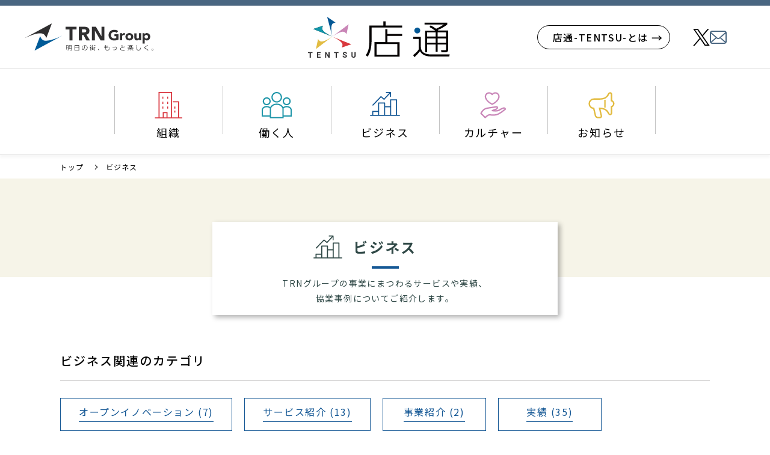

--- FILE ---
content_type: text/html; charset=UTF-8
request_url: https://www.tenpo.biz/tentsu/articles/category/business/
body_size: 34134
content:
<!DOCTYPE html>
<html lang="ja" itemscope="itemscope" itemtype="http://schema.org/WebPage">
<head>
<!-- Global site tag (gtag.js) - Google Analytics -->
<script async src="https://www.googletagmanager.com/gtag/js?id=G-TCCPC75JSD"></script>
<script>
	window.dataLayer = window.dataLayer || [];
	function gtag(){dataLayer.push(arguments);}
	gtag('js', new Date());

	gtag('config', 'G-TCCPC75JSD');
	gtag('config', 'UA-2135073-23');
</script>
<meta charset="UTF-8">
<meta name="viewport" content="width=device-width, initial-scale=1.0">
<meta http-equiv="X-UA-Compatible" content="ie=edge">
<meta name="format-detection" content="telephone=no">
<link rel="preconnect" href="https://fonts.googleapis.com">
<link rel="preconnect" href="https://fonts.gstatic.com" crossorigin>
<link href="https://fonts.googleapis.com/css2?family=Material+Icons&family=Noto+Sans+JP:wght@400;500;700&display=swap" rel="preload" as="style">
<link href="https://fonts.googleapis.com/css2?family=Material+Icons&family=Noto+Sans+JP:wght@400;500;700&display=swap" rel="stylesheet" media="print" onload="this.media='all'">
<link rel="icon" href="https://www.tenpo.biz/tentsu/wp-content/themes/tentsu/assets/images/common/favicon.ico">
<link rel="apple-touch-icon" href="https://www.tenpo.biz/tentsu/wp-content/themes/tentsu/assets/images/common/apple-touch-icon.png">
<title>ビジネス | 店通-TENTSU- | 店舗流通ネットが運営する「人と街の未来を想うオウンドメディア」</title>
<meta name="description" content="TRNグループの事業にまつわるサービスや実績、協業事例についてご紹介します。">
<meta property="og:site_name" content="ビジネス | 店通-TENTSU- | 店舗流通ネットが運営する「人と街の未来を想うオウンドメディア」">
<meta property="og:title" content="ビジネス | 店通-TENTSU- | 店舗流通ネットが運営する「人と街の未来を想うオウンドメディア」">
<meta property="og:description" content="TRNグループの事業にまつわるサービスや実績、協業事例についてご紹介します。">
<meta property="og:url" content="https://www.tenpo.biz/tentsu/articles/category/business/">
<meta property="og:image" content="https://www.tenpo.biz/tentsu/wp-content/themes/tentsu/assets/images/common/ogp.jpg">
<meta property="og:type" content="article">
<meta property="og:locale" content="ja_JP">
<meta itemprop="name" content="ビジネス | 店通-TENTSU- | 店舗流通ネットが運営する「人と街の未来を想うオウンドメディア」">
<meta itemprop="url" content="https://www.tenpo.biz/tentsu/articles/category/business/">
<meta name="twitter:title" content="ビジネス | 店通-TENTSU- | 店舗流通ネットが運営する「人と街の未来を想うオウンドメディア」">
<meta name="twitter:url" content="https://www.tenpo.biz/tentsu/articles/category/business/">
<meta name="twitter:card" content="summary_large_image">
<meta name="twitter:description" content="TRNグループの事業にまつわるサービスや実績、協業事例についてご紹介します。">
<script type="application/ld+json">{"@context":"https://schema.org","@type":"BreadcrumbList","itemListElement":[{"@type":"ListItem","position":1,"name":"トップ","item":"https://www.tenpo.biz/tentsu/"},{"@type":"ListItem","position":2,"name":"ビジネス","item":"https://www.tenpo.biz/tentsu/articles/category/business/"}]}</script>
<meta name='robots' content='max-image-preview:large' />
	<style>img:is([sizes="auto" i], [sizes^="auto," i]) { contain-intrinsic-size: 3000px 1500px }</style>
	<link rel='stylesheet' id='wp-block-library-css' href='https://www.tenpo.biz/tentsu/wp-includes/css/dist/block-library/style.min.css?ver=94d57b89f984dadbc97a9c442859bb41' type='text/css' media='all' />
<style id='classic-theme-styles-inline-css' type='text/css'>
/*! This file is auto-generated */
.wp-block-button__link{color:#fff;background-color:#32373c;border-radius:9999px;box-shadow:none;text-decoration:none;padding:calc(.667em + 2px) calc(1.333em + 2px);font-size:1.125em}.wp-block-file__button{background:#32373c;color:#fff;text-decoration:none}
</style>
<link rel='stylesheet' id='style-css' href='https://www.tenpo.biz/tentsu/wp-content/themes/tentsu/assets/css/style.css?ver=202403051444' type='text/css' media='all' />
<script type="text/javascript" src="https://ajax.googleapis.com/ajax/libs/jquery/3.5.1/jquery.min.js?ver=3.5.1" id="jquery-js"></script>
<!-- Begin Mieruca Embed Code -->
<script type="text/javascript" id="mierucajs">
  window.__fid = window.__fid || []; __fid.push([582542304]);
  (function () {
    function mieruca() { if (typeof window.__fjsld != "undefined") return; window.__fjsld = 1; var fjs = document.createElement('script'); fjs.type = 'text/javascript'; fjs.async = true; fjs.id = "fjssync"; var timestamp = new Date; fjs.src = ('https:' == document.location.protocol ? 'https' : 'http') + '://hm.mieru-ca.com/service/js/mieruca-hm.js?v=' + timestamp.getTime(); var x = document.getElementsByTagName('script')[0]; x.parentNode.insertBefore(fjs, x); };
    setTimeout(mieruca, 500); document.readyState != "complete" ? (window.attachEvent ? window.attachEvent("onload", mieruca) : window.addEventListener("load", mieruca, false)) : mieruca();
  })();
</script>
<!-- End Mieruca Embed Code -->
</head>
<body id="archive" class="post category">
<div id="l-wrap">
<header class="l-header">
	<div class="l-header__main">
		<div class="l-header__trn-logo">
			<a href="https://trn-g.com/" target="_blank" rel="noopener">
				<img src="https://www.tenpo.biz/tentsu/wp-content/themes/tentsu/assets/images/common/logo-trn.svg" alt="TRN Group 明日の街、もっと楽しく。" width="215" height="46" loading="lazy">
			</a>
		</div>
					<div class="l-header__logo">
				<a href="https://www.tenpo.biz/tentsu/">
					<img src="https://www.tenpo.biz/tentsu/wp-content/themes/tentsu/assets/images/common/logo.svg?20230516" alt="店通" width="236" height="68" loading="lazy">
				</a>
			</div>
				<div class="l-header__detail">
			<a href="https://www.tenpo.biz/tentsu/about/" class="l-header__btn">店通-TENTSU-とは</a>
			<ul class="l-header__social">
				<li class="l-header__social-item">
					<a href="https://twitter.com/TRN__official" target="_blank" rel="noopener" onclick="gtag('event', 'click', {'event_category': 'link', 'event_label': 'ヘッダー_Twitter'});">
						<img src="https://www.tenpo.biz/tentsu/wp-content/themes/tentsu/assets/images/common/icon-x.svg" alt="X" width="28" height="28" loading="lazy">
					</a>
				</li>
				<li class="l-header__social-item">
					<a href="https://trn-g.com/contact/" target="_blank" rel="noopener" onclick="gtag('event', 'click', {'event_category': 'link', 'event_label': 'ヘッダー_お問い合わせ'});">
						<img src="https://www.tenpo.biz/tentsu/wp-content/themes/tentsu/assets/images/common/icon-mail.svg" alt="お問い合わせ" width="28" height="28" loading="lazy">
					</a>
				</li>
			</ul>
		</div>
		<div id="js-header-nav" class="l-header__icon"><span></span><span></span><span></span></div>
	</div>
	<div class="l-header__bg"></div>
	<nav class="l-header__nav">
		<ul class="l-header__nav-list">
			<li class="l-header__nav-item is-hidden-pc">
				<a href="https://www.tenpo.biz/tentsu/" class="l-header__nav-link">トップ</a>
			</li>
			<li class="l-header__nav-item">
				<a href="https://www.tenpo.biz/tentsu/articles/category/organization/" class="l-header__nav-link is-organization js-accordion">組織</a>
				<ul class="l-header__nav-childlist is-red">
					<li class="l-header__nav-childitem is-hidden-pc"><a href="https://www.tenpo.biz/tentsu/articles/category/organization/">組織 トップ</a></li>
					<li class="l-header__nav-childitem"><a href="https://www.tenpo.biz/tentsu/articles/category/organization/vision/">ビジョン</a></li>
<li class="l-header__nav-childitem"><a href="https://www.tenpo.biz/tentsu/articles/category/organization/company/">企業紹介</a></li>
<li class="l-header__nav-childitem"><a href="https://www.tenpo.biz/tentsu/articles/category/organization/business-principles/">経営理念</a></li>
				</ul>
			</li>
			<li class="l-header__nav-item">
				<a href="https://www.tenpo.biz/tentsu/articles/category/worker/" class="l-header__nav-link is-worker js-accordion">働く人</a>
				<ul class="l-header__nav-childlist is-turquoise">
					<li class="l-header__nav-childitem is-hidden-pc"><a href="https://www.tenpo.biz/tentsu/articles/category/worker/">働く人 トップ</a></li>
					<li class="l-header__nav-childitem"><a href="https://www.tenpo.biz/tentsu/articles/category/worker/interview/">インタビュー</a></li>
<li class="l-header__nav-childitem"><a href="https://www.tenpo.biz/tentsu/articles/category/worker/career/">キャリア</a></li>
				</ul>
			</li>
			<li class="l-header__nav-item">
				<a href="https://www.tenpo.biz/tentsu/articles/category/business/" class="l-header__nav-link is-business js-accordion">ビジネス</a>
				<ul class="l-header__nav-childlist is-blue">
					<li class="l-header__nav-childitem is-hidden-pc"><a href="https://www.tenpo.biz/tentsu/articles/category/business/">ビジネス トップ</a></li>
					<li class="l-header__nav-childitem"><a href="https://www.tenpo.biz/tentsu/articles/category/business/open-innovation/">オープンイノベーション</a></li>
<li class="l-header__nav-childitem"><a href="https://www.tenpo.biz/tentsu/articles/category/business/services/">サービス紹介</a></li>
<li class="l-header__nav-childitem"><a href="https://www.tenpo.biz/tentsu/articles/category/business/business-details/">事業紹介</a></li>
<li class="l-header__nav-childitem"><a href="https://www.tenpo.biz/tentsu/articles/category/business/acheivements/">実績</a></li>
				</ul>
			</li>
			<li class="l-header__nav-item">
				<a href="https://www.tenpo.biz/tentsu/articles/category/culture/" class="l-header__nav-link is-culture js-accordion">カルチャー</a>
				<ul class="l-header__nav-childlist is-purple">
					<li class="l-header__nav-childitem is-hidden-pc"><a href="https://www.tenpo.biz/tentsu/articles/category/culture/">カルチャー トップ</a></li>
					<li class="l-header__nav-childitem"><a href="https://www.tenpo.biz/tentsu/articles/category/culture/csr/">CSR</a></li>
<li class="l-header__nav-childitem"><a href="https://www.tenpo.biz/tentsu/articles/category/culture/branding/">TRNブランド</a></li>
<li class="l-header__nav-childitem"><a href="https://www.tenpo.biz/tentsu/articles/category/culture/pr-reports/">広報活動報告</a></li>
<li class="l-header__nav-childitem"><a href="https://www.tenpo.biz/tentsu/articles/category/culture/welfare/">福利厚生</a></li>
				</ul>
			</li>
			<li class="l-header__nav-item">
				<a href="https://www.tenpo.biz/tentsu/articles/category/information/" class="l-header__nav-link is-information js-accordion">お知らせ</a>
				<ul class="l-header__nav-childlist is-yellow">
					<li class="l-header__nav-childitem is-hidden-pc"><a href="https://www.tenpo.biz/tentsu/articles/category/information/">お知らせ トップ</a></li>
					<li class="l-header__nav-childitem"><a href="https://www.tenpo.biz/tentsu/articles/category/information/news/">ニュース</a></li>
<li class="l-header__nav-childitem"><a href="https://www.tenpo.biz/tentsu/articles/category/information/system-and-certification/">制度・許認可取得</a></li>
				</ul>
			</li>
			<li class="l-header__nav-item is-hidden-pc">
				<a href="https://www.tenpo.biz/tentsu/about/" class="l-header__nav-link">店通-TENTSU-とは</a>
			</li>
			<li class="l-header__nav-item is-hidden-pc">
				<a href="https://trn-g.com/contact/" target="_blank" rel="noopener" class="l-header__nav-link" onclick="gtag('event', 'click', {'event_category': 'link', 'event_label': 'ヘッダー_お問い合わせ'});">お問い合わせ</a>
			</li>
		</ul>
		<div class="l-header__nav-social">
			<ul class="l-header__nav-social-list">
				<li class="l-header__nav-social-item">
					<a href="https://twitter.com/TRN__official" target="_blank" rel="noopener" onclick="gtag('event', 'click', {'event_category': 'link', 'event_label': 'ヘッダー_Twitter'});">
						<img src="https://www.tenpo.biz/tentsu/wp-content/themes/tentsu/assets/images/common/icon-x.svg" alt="X" width="60" height="60" loading="lazy">
					</a>
				</li>
			</ul>
		</div>
		<div class="l-header__nav-search">
			<form role="search" method="get" class="search-form" action="https://www.tenpo.biz/tentsu/">
	<input type="search" class="search-field" placeholder="キーワードから探す" value="" name="s" title="検索:" />
	<input type="submit" class="search-submit" value="検索" />
</form>
		</div>
		<div class="l-header__nav-logo">
			<a href="https://www.tenpo.biz/tentsu/" class="l-header__nav-logo-inner">
				<img src="https://www.tenpo.biz/tentsu/wp-content/themes/tentsu/assets/images/common/logo-footer.svg?20230516" alt="店通 人と街の未来を想う" width="342" height="150" loading="lazy">
			</a>
		</div>
	</nav>
</header>
<main class="l-main">
<div class="c-sp-nav">
	<ul class="c-sp-nav__list">
		<li class="c-sp-nav__item is-organization">
			<a href="https://www.tenpo.biz/tentsu/articles/category/organization/" class="c-sp-nav__item-link">組織</a>
		</li>
		<li class="c-sp-nav__item is-worker">
			<a href="https://www.tenpo.biz/tentsu/articles/category/worker/" class="c-sp-nav__item-link">働く人</a>
		</li>
		<li class="c-sp-nav__item is-business">
			<a href="https://www.tenpo.biz/tentsu/articles/category/business/" class="c-sp-nav__item-link">ビジネス</a>
		</li>
		<li class="c-sp-nav__item is-culture">
			<a href="https://www.tenpo.biz/tentsu/articles/category/culture/" class="c-sp-nav__item-link">カルチャー</a>
		</li>
		<li class="c-sp-nav__item is-information">
			<a href="https://www.tenpo.biz/tentsu/articles/category/information/" class="c-sp-nav__item-link">お知らせ</a>
		</li>
	</ul>
</div>
<div class="c-breadcrumb">
	<div class="l-inner-wrap">
		<ul class="c-breadcrumb__list">
			<li class="c-breadcrumb__item"><a href="https://www.tenpo.biz/tentsu/">トップ</a></li>
<li class="c-breadcrumb__item">ビジネス</li>
		</ul>
	</div>
</div>
<section class="p-mainvisual-category">
	<div class="p-mainvisual-category__box">
		<h1 class="p-mainvisual-category__title is-business is-blue">
			<span>ビジネス</span>
		</h1>
		<p class="p-mainvisual-category__description">TRNグループの事業にまつわるサービスや実績、<br class="u-hidden-sp">協業事例についてご紹介します。</p>
	</div>
</section>
<section class="p-children">
	<div class="l-inner-wrap">
		<h2 class="p-children__heading">ビジネス関連のカテゴリ</h2>
		<ul class="p-children__list is-blue">
			<li class="p-children__item"><a href="https://www.tenpo.biz/tentsu/articles/category/business/open-innovation/"><span>オープンイノベーション (7)</span></a></li>
<li class="p-children__item"><a href="https://www.tenpo.biz/tentsu/articles/category/business/services/"><span>サービス紹介 (13)</span></a></li>
<li class="p-children__item"><a href="https://www.tenpo.biz/tentsu/articles/category/business/business-details/"><span>事業紹介 (2)</span></a></li>
<li class="p-children__item"><a href="https://www.tenpo.biz/tentsu/articles/category/business/acheivements/"><span>実績 (35)</span></a></li>
		</ul>
	</div>
</section>
<section class="p-articles">
	<div class="l-inner-wrap">
				<ul class="c-cards">
									<li class="c-cards__item is-blue">
				<div class="c-cards__item-category"><a href="https://www.tenpo.biz/tentsu/articles/category/business/">ビジネス</a></div>
				<div class="c-cards__item-inner">
					<div class="c-cards__item-thumb">
						<a href="https://www.tenpo.biz/tentsu/articles/21731/">
							<img src="https://www.tenpo.biz/tentsu/wp-content/uploads/2025/10/tentsu_samune-462x257.jpg" srcset="https://www.tenpo.biz/tentsu/wp-content/uploads/2025/10/tentsu_samune-462x257.jpg 1x,https://www.tenpo.biz/tentsu/wp-content/uploads/2025/10/tentsu_samune-900x500.jpg 2x" alt="「1階路面店だけが正解じゃない。」―空中階でも人気店をつくるホンデポチャの出店戦略 - サムネイル" width="462" height="257" loading="lazy">
						</a>
					</div>
					<h2 class="c-cards__item-title"><a href="https://www.tenpo.biz/tentsu/articles/21731/">「1階路面店だけが正解じゃない。」―空中階でも人気店をつくるホンデポチャの出店戦略</a></h2>
					<time class="c-cards__item-date" datetime="2025-10-16">2025.10.16</time>
				</div>
				<ul class="c-cards__item-tag"><li><a href="https://www.tenpo.biz/tentsu/articles/tag/trn-group/">TRNグループ</a></li><li><a href="https://www.tenpo.biz/tentsu/articles/tag/customer-voice/">お客様の声</a></li><li><a href="https://www.tenpo.biz/tentsu/articles/tag/leasing-support/">店舗リース事業</a></li></ul>			</li>
									<li class="c-cards__item is-blue">
				<div class="c-cards__item-category"><a href="https://www.tenpo.biz/tentsu/articles/category/business/">ビジネス</a></div>
				<div class="c-cards__item-inner">
					<div class="c-cards__item-thumb">
						<a href="https://www.tenpo.biz/tentsu/articles/21633/">
							<img src="https://www.tenpo.biz/tentsu/wp-content/uploads/2025/05/1bcc314e359a550e7dc92034310d63d4-462x257.jpg" srcset="https://www.tenpo.biz/tentsu/wp-content/uploads/2025/05/1bcc314e359a550e7dc92034310d63d4-462x257.jpg 1x,https://www.tenpo.biz/tentsu/wp-content/uploads/2025/05/1bcc314e359a550e7dc92034310d63d4-900x500.jpg 2x" alt="「店を閉じる」という決断に、少しの猶予と安心を。――『テナントリースバック －賃借権買取り… - サムネイル" width="462" height="257" loading="lazy">
						</a>
					</div>
					<h2 class="c-cards__item-title"><a href="https://www.tenpo.biz/tentsu/articles/21633/">「店を閉じる」という決断に、少しの猶予と安心を。――『テナントリースバック －賃借権買取り…</a></h2>
					<time class="c-cards__item-date" datetime="2025-06-04">2025.06.04</time>
				</div>
				<ul class="c-cards__item-tag"><li><a href="https://www.tenpo.biz/tentsu/articles/tag/trn/">TRN</a></li><li><a href="https://www.tenpo.biz/tentsu/articles/tag/customer-voice/">お客様の声</a></li><li><a href="https://www.tenpo.biz/tentsu/articles/tag/leaseback/">リースバック</a></li></ul>			</li>
									<li class="c-cards__item is-blue">
				<div class="c-cards__item-category"><a href="https://www.tenpo.biz/tentsu/articles/category/business/">ビジネス</a></div>
				<div class="c-cards__item-inner">
					<div class="c-cards__item-thumb">
						<a href="https://www.tenpo.biz/tentsu/articles/21546/">
							<img src="https://www.tenpo.biz/tentsu/wp-content/uploads/2025/05/37d144a5ca67c1f68c52daf851365c72-462x257.jpg" srcset="https://www.tenpo.biz/tentsu/wp-content/uploads/2025/05/37d144a5ca67c1f68c52daf851365c72-462x257.jpg 1x,https://www.tenpo.biz/tentsu/wp-content/uploads/2025/05/37d144a5ca67c1f68c52daf851365c72-900x500.jpg 2x" alt="「AI店舗開発」が導いた成功出店──寿司と日本酒の店『涛司』の “確かな根拠”で挑む出店計… - サムネイル" width="462" height="257" loading="lazy">
						</a>
					</div>
					<h2 class="c-cards__item-title"><a href="https://www.tenpo.biz/tentsu/articles/21546/">「AI店舗開発」が導いた成功出店──寿司と日本酒の店『涛司』の “確かな根拠”で挑む出店計…</a></h2>
					<time class="c-cards__item-date" datetime="2025-05-07">2025.05.07</time>
				</div>
				<ul class="c-cards__item-tag"><li><a href="https://www.tenpo.biz/tentsu/articles/tag/ai-tenpo/">AI店舗開発</a></li><li><a href="https://www.tenpo.biz/tentsu/articles/tag/trn-group/">TRNグループ</a></li><li><a href="https://www.tenpo.biz/tentsu/articles/tag/customer-voice/">お客様の声</a></li></ul>			</li>
									<li class="c-cards__item is-blue">
				<div class="c-cards__item-category"><a href="https://www.tenpo.biz/tentsu/articles/category/business/">ビジネス</a></div>
				<div class="c-cards__item-inner">
					<div class="c-cards__item-thumb">
						<a href="https://www.tenpo.biz/tentsu/articles/21447/">
							<img src="https://www.tenpo.biz/tentsu/wp-content/uploads/2025/04/d8c94761d4bd844f06a55055c4897d99-462x257.jpg" srcset="https://www.tenpo.biz/tentsu/wp-content/uploads/2025/04/d8c94761d4bd844f06a55055c4897d99-462x257.jpg 1x,https://www.tenpo.biz/tentsu/wp-content/uploads/2025/04/d8c94761d4bd844f06a55055c4897d99-900x500.jpg 2x" alt="求人応募150人越え！TRUNK本厚木入居「海鮮ビストロ&amp;ビアガーデン ウオヒロ … - サムネイル" width="462" height="257" loading="lazy">
						</a>
					</div>
					<h2 class="c-cards__item-title"><a href="https://www.tenpo.biz/tentsu/articles/21447/">求人応募150人越え！TRUNK本厚木入居「海鮮ビストロ&amp;ビアガーデン ウオヒロ …</a></h2>
					<time class="c-cards__item-date" datetime="2025-04-16">2025.04.16</time>
				</div>
				<ul class="c-cards__item-tag"><li><a href="https://www.tenpo.biz/tentsu/articles/tag/tcp/">TCP</a></li><li><a href="https://www.tenpo.biz/tentsu/articles/tag/trunk%e3%82%b7%e3%83%aa%e3%83%bc%e3%82%ba/">TRUNKシリーズ</a></li><li><a href="https://www.tenpo.biz/tentsu/articles/tag/customer-voice/">お客様の声</a></li><li><a href="https://www.tenpo.biz/tentsu/articles/tag/real-estate/">店舗不動産事業</a></li><li><a href="https://www.tenpo.biz/tentsu/articles/tag/real-estate-achievements/">店舗不動産事業実績</a></li></ul>			</li>
									<li class="c-cards__item is-blue">
				<div class="c-cards__item-category"><a href="https://www.tenpo.biz/tentsu/articles/category/business/">ビジネス</a></div>
				<div class="c-cards__item-inner">
					<div class="c-cards__item-thumb">
						<a href="https://www.tenpo.biz/tentsu/articles/21352/">
							<img src="https://www.tenpo.biz/tentsu/wp-content/uploads/2025/01/77efbf66796d33d189b9e0cf62d26993-462x257.jpg" srcset="https://www.tenpo.biz/tentsu/wp-content/uploads/2025/01/77efbf66796d33d189b9e0cf62d26993-462x257.jpg 1x,https://www.tenpo.biz/tentsu/wp-content/uploads/2025/01/77efbf66796d33d189b9e0cf62d26993-900x500.jpg 2x" alt="住吉エリアを活性化する新たなコミュニティの拠点 – 株式会社HICと共に創る『ナイトマーケ… - サムネイル" width="462" height="257" loading="lazy">
						</a>
					</div>
					<h2 class="c-cards__item-title"><a href="https://www.tenpo.biz/tentsu/articles/21352/">住吉エリアを活性化する新たなコミュニティの拠点 – 株式会社HICと共に創る『ナイトマーケ…</a></h2>
					<time class="c-cards__item-date" datetime="2025-01-28">2025.01.28</time>
				</div>
				<ul class="c-cards__item-tag"><li><a href="https://www.tenpo.biz/tentsu/articles/tag/trend-mall/">TREND MALL</a></li><li><a href="https://www.tenpo.biz/tentsu/articles/tag/trn/">TRN</a></li><li><a href="https://www.tenpo.biz/tentsu/articles/tag/customer-voice/">お客様の声</a></li><li><a href="https://www.tenpo.biz/tentsu/articles/tag/leasing-support/">店舗リース事業</a></li><li><a href="https://www.tenpo.biz/tentsu/articles/tag/leasing-support-achievements/">店舗リース事業実績</a></li></ul>			</li>
									<li class="c-cards__item is-blue">
				<div class="c-cards__item-category"><a href="https://www.tenpo.biz/tentsu/articles/category/business/">ビジネス</a></div>
				<div class="c-cards__item-inner">
					<div class="c-cards__item-thumb">
						<a href="https://www.tenpo.biz/tentsu/articles/21269/">
							<img src="https://www.tenpo.biz/tentsu/wp-content/uploads/2024/12/0c8ac2301817c0ad6e59741b3d6039ec-462x257.jpg" srcset="https://www.tenpo.biz/tentsu/wp-content/uploads/2024/12/0c8ac2301817c0ad6e59741b3d6039ec-462x257.jpg 1x,https://www.tenpo.biz/tentsu/wp-content/uploads/2024/12/0c8ac2301817c0ad6e59741b3d6039ec-900x500.jpg 2x" alt="飲食店の新たな&#8221;退職金&#8221;制度、「テナントリースバック-賃借権買取り… - サムネイル" width="462" height="257" loading="lazy">
						</a>
					</div>
					<h2 class="c-cards__item-title"><a href="https://www.tenpo.biz/tentsu/articles/21269/">飲食店の新たな&#8221;退職金&#8221;制度、「テナントリースバック-賃借権買取り…</a></h2>
					<time class="c-cards__item-date" datetime="2024-12-13">2024.12.13</time>
				</div>
				<ul class="c-cards__item-tag"><li><a href="https://www.tenpo.biz/tentsu/articles/tag/trn/">TRN</a></li><li><a href="https://www.tenpo.biz/tentsu/articles/tag/leaseback/">リースバック</a></li><li><a href="https://www.tenpo.biz/tentsu/articles/tag/leasing-support/">店舗リース事業</a></li></ul>			</li>
					</ul>
				<nav class="c-pagination">
<div class="c-pagination__arrow is-prev">
</div>
<ol class="c-pagination__list">
<li class="c-pagination__item is-current"><span aria-current="page" class="page-numbers current">1</span></li>
<li class="c-pagination__item"><a class="page-numbers" href="https://www.tenpo.biz/tentsu/articles/category/business/page/2/">2</a></li>
<li class="c-pagination__item is-dots"><span class="page-numbers dots">&hellip;</span></li>
<li class="c-pagination__item"><a class="page-numbers" href="https://www.tenpo.biz/tentsu/articles/category/business/page/10/">10</a></li>
</ol>
<div class="c-pagination__arrow is-next">
<a href="https://www.tenpo.biz/tentsu/articles/category/business/page/2/">次のページ</a></div>
</nav>
		<p class="c-page-progress">1/10 ページ</p>
		<a href="https://www.tenpo.biz/tentsu/" class="p-articles__btn">トップに戻る</a>
	</div>
</section>
<section class="c-recommend">
	<div class="c-recommend__inner">
		<h2 class="c-recommend__heading">
			<span class="text-en">RECOMMEND</span>
			<span class="text-jp">おすすめの記事</span>
		</h2>
		<ul class="c-recommend__list">
						<li class="c-recommend__item is-turquoise">
				<a href="https://www.tenpo.biz/tentsu/articles/20000/" class="c-recommend__item-link">
					<img src="https://www.tenpo.biz/tentsu/wp-content/uploads/2024/02/3efd1621b3e4c8f9f59e6edea12f1dc9-462x257.jpg" srcset="https://www.tenpo.biz/tentsu/wp-content/uploads/2024/02/3efd1621b3e4c8f9f59e6edea12f1dc9-462x257.jpg 1x,https://www.tenpo.biz/tentsu/wp-content/uploads/2024/02/3efd1621b3e4c8f9f59e6edea12f1dc9-900x500.jpg 2x" alt="" width="432" height="240" loading="lazy" class="c-recommend__item-thumb">
					<div class="c-recommend__item-text">
						<h3 class="c-recommend__item-title">入社から4年、変化するTRNグループと自身のキャリア</h3>
						<p class="c-recommend__item-category"><span>働く人</span></p>
					</div>
				</a>
			</li>
			<li class="c-recommend__item is-blue">
				<a href="https://www.tenpo.biz/tentsu/articles/15170/" class="c-recommend__item-link">
					<img src="https://www.tenpo.biz/tentsu/wp-content/uploads/2023/05/4936b148770f878808d76da72892833a-1-462x257.jpg" srcset="https://www.tenpo.biz/tentsu/wp-content/uploads/2023/05/4936b148770f878808d76da72892833a-1-462x257.jpg 1x,https://www.tenpo.biz/tentsu/wp-content/uploads/2023/05/4936b148770f878808d76da72892833a-1-900x500.jpg 2x" alt="" width="432" height="240" loading="lazy" class="c-recommend__item-thumb">
					<div class="c-recommend__item-text">
						<h3 class="c-recommend__item-title">飲食店の未来を変える、売上予測システム「AI店舗開発」開発メンバーが紐解く、その仕…</h3>
						<p class="c-recommend__item-category"><span>ビジネス</span></p>
					</div>
				</a>
			</li>
			<li class="c-recommend__item is-blue">
				<a href="https://www.tenpo.biz/tentsu/articles/20948/" class="c-recommend__item-link">
					<img src="https://www.tenpo.biz/tentsu/wp-content/uploads/2024/05/88268af4ae1ec713368d2b99228a8613-462x257.jpg" srcset="https://www.tenpo.biz/tentsu/wp-content/uploads/2024/05/88268af4ae1ec713368d2b99228a8613-462x257.jpg 1x,https://www.tenpo.biz/tentsu/wp-content/uploads/2024/05/88268af4ae1ec713368d2b99228a8613-900x500.jpg 2x" alt="" width="432" height="240" loading="lazy" class="c-recommend__item-thumb">
					<div class="c-recommend__item-text">
						<h3 class="c-recommend__item-title">『TRUNK本厚木』が6月7日いよいよオープン！拡大を続けるTRUNKブランド</h3>
						<p class="c-recommend__item-category"><span>ビジネス</span></p>
					</div>
				</a>
			</li>
		</ul>
	</div>
</section>
</main>
<footer class="l-footer">
	<div class="l-footer__top">
		<div class="l-footer__grid">
			<div class="l-footer__column">
				<div class="l-footer__catch">
					<a href="https://www.tenpo.biz/tentsu/" class="l-footer__catch-link">
						<img src="https://www.tenpo.biz/tentsu/wp-content/themes/tentsu/assets/images/common/logo-footer.svg?20230516" alt="店通 人と街の未来を想う" class="l-footer__catch-img" width="267" height="117" loading="lazy">
					</a>
				</div>
				<div class="l-footer__social">
					<div class="l-footer__social-text">FOLLOW US!</div>
					<ul class="l-footer__social-list">
						<li class="l-footer__social-item">
							<a href="https://twitter.com/TRN__official" target="_blank" rel="noopener" onclick="gtag('event', 'click', {'event_category': 'link', 'event_label': 'フッター_Twitter'});">
								<img src="https://www.tenpo.biz/tentsu/wp-content/themes/tentsu/assets/images/common/icon-x.svg" alt="X" width="28" height="28" loading="lazy">
							</a>
						</li>
					</ul>
				</div>
			</div>
			<div class="l-footer__column">
				<nav class="l-footer__nav">
					<ul class="l-footer__nav-list">
						<li class="l-footer__nav-item"><a href="https://www.tenpo.biz/tentsu/">トップページ</a></li>
						<li class="l-footer__nav-item"><a href="https://www.tenpo.biz/tentsu/about/">店通-TENTSU-とは</a></li>
						<li class="l-footer__nav-item"><a href="https://www.tenpo.biz/tentsu/articles/">記事一覧</a></li>
						<li class="l-footer__nav-item"><a href="https://trn-g.com/contact/" target="_blank" rel="noopener" onclick="gtag('event', 'click', {'event_category': 'link', 'event_label': 'フッター_お問い合わせ'});">お問い合わせ</a></li>
					</ul>
				</nav>
			</div>
			<div class="l-footer__column">
				<div class="l-footer__tag">
					<div class="l-footer__tag-heading">タグ</div>
					<ul class="l-footer__tag-list">
												<li class="l-footer__tag-item"><a href="https://www.tenpo.biz/tentsu/articles/tag/trn/">TRN</a></li>
						<li class="l-footer__tag-item"><a href="https://www.tenpo.biz/tentsu/articles/tag/customer-voice/">お客様の声</a></li>
						<li class="l-footer__tag-item"><a href="https://www.tenpo.biz/tentsu/articles/tag/employee-interview/">社員インタビュー</a></li>
						<li class="l-footer__tag-item"><a href="https://www.tenpo.biz/tentsu/articles/tag/trn-group/">TRNグループ</a></li>
						<li class="l-footer__tag-item"><a href="https://www.tenpo.biz/tentsu/articles/tag/tcp/">TCP</a></li>
						<li class="l-footer__tag-item"><a href="https://www.tenpo.biz/tentsu/articles/tag/leasing-support/">店舗リース事業</a></li>
						<li class="l-footer__tag-item"><a href="https://www.tenpo.biz/tentsu/articles/tag/real-estate-achievements/">店舗不動産事業実績</a></li>
						<li class="l-footer__tag-item"><a href="https://www.tenpo.biz/tentsu/articles/tag/tgc/">TGC</a></li>
						<li class="l-footer__tag-item"><a href="https://www.tenpo.biz/tentsu/articles/tag/human-resources-achievements/">人材事業実績</a></li>
						<li class="l-footer__tag-item"><a href="https://www.tenpo.biz/tentsu/articles/tag/real-estate/">店舗不動産事業</a></li>
					</ul>
				</div>
				<div class="l-footer__search">
					<form role="search" method="get" class="search-form" action="https://www.tenpo.biz/tentsu/">
	<input type="search" class="search-field" placeholder="キーワードから探す" value="" name="s" title="検索:" />
	<input type="submit" class="search-submit" value="検索" />
</form>
				</div>
			</div>
		</div>
	</div>
	<div class="l-footer__bottom">
		<div class="l-footer__inner">
			<ul class="l-footer__link">
				<li class="l-footer__link-item"><a href="https://www.tenpo.biz/tentsu/sitemap/">サイトマップ</a></li>
				<li class="l-footer__link-item is-blank"><a href="https://trn-g.com/company/profile/" target="_blank" rel="noopener">運営会社</a></li>
				<li class="l-footer__link-item is-blank"><a href="https://trn-g.com/privacy-policy/" target="_blank" rel="noopener">プライバシーポリシー</a></li>
				<li class="l-footer__link-item is-blank"><a href="https://www.trn-recruit.com/" target="_blank" rel="noopener">採用に関する情報</a></li>
			</ul>
			<p class="l-footer__copyright">&copy;2026 Tenpo Ryutsu NET Inc.</p>
		</div>
	</div>
</footer>
</div><!-- #l-wrap -->
<script type="speculationrules">
{"prefetch":[{"source":"document","where":{"and":[{"href_matches":"\/tentsu\/*"},{"not":{"href_matches":["\/tentsu\/wp-*.php","\/tentsu\/wp-admin\/*","\/tentsu\/wp-content\/uploads\/*","\/tentsu\/wp-content\/*","\/tentsu\/wp-content\/plugins\/*","\/tentsu\/wp-content\/themes\/tentsu\/*","\/tentsu\/*\\?(.+)"]}},{"not":{"selector_matches":"a[rel~=\"nofollow\"]"}},{"not":{"selector_matches":".no-prefetch, .no-prefetch a"}}]},"eagerness":"conservative"}]}
</script>
<script type="text/javascript" src="https://www.tenpo.biz/tentsu/wp-content/themes/tentsu/assets/js/app.js?ver=202309211824" id="app-js"></script>
</body>
</html>


--- FILE ---
content_type: text/css
request_url: https://www.tenpo.biz/tentsu/wp-content/themes/tentsu/assets/css/style.css?ver=202403051444
body_size: 142572
content:
@font-face{font-family:swiper-icons;src:url("data:application/font-woff;charset=utf-8;base64, [base64]//wADZ2x5ZgAAAywAAADMAAAD2MHtryVoZWFkAAABbAAAADAAAAA2E2+eoWhoZWEAAAGcAAAAHwAAACQC9gDzaG10eAAAAigAAAAZAAAArgJkABFsb2NhAAAC0AAAAFoAAABaFQAUGG1heHAAAAG8AAAAHwAAACAAcABAbmFtZQAAA/gAAAE5AAACXvFdBwlwb3N0AAAFNAAAAGIAAACE5s74hXjaY2BkYGAAYpf5Hu/j+W2+MnAzMYDAzaX6QjD6/4//Bxj5GA8AuRwMYGkAPywL13jaY2BkYGA88P8Agx4j+/8fQDYfA1AEBWgDAIB2BOoAeNpjYGRgYNBh4GdgYgABEMnIABJzYNADCQAACWgAsQB42mNgYfzCOIGBlYGB0YcxjYGBwR1Kf2WQZGhhYGBiYGVmgAFGBiQQkOaawtDAoMBQxXjg/wEGPcYDDA4wNUA2CCgwsAAAO4EL6gAAeNpj2M0gyAACqxgGNWBkZ2D4/wMA+xkDdgAAAHjaY2BgYGaAYBkGRgYQiAHyGMF8FgYHIM3DwMHABGQrMOgyWDLEM1T9/w8UBfEMgLzE////P/5//f/V/xv+r4eaAAeMbAxwIUYmIMHEgKYAYjUcsDAwsLKxc3BycfPw8jEQA/[base64]/uznmfPFBNODM2K7MTQ45YEAZqGP81AmGGcF3iPqOop0r1SPTaTbVkfUe4HXj97wYE+yNwWYxwWu4v1ugWHgo3S1XdZEVqWM7ET0cfnLGxWfkgR42o2PvWrDMBSFj/IHLaF0zKjRgdiVMwScNRAoWUoH78Y2icB/yIY09An6AH2Bdu/UB+yxopYshQiEvnvu0dURgDt8QeC8PDw7Fpji3fEA4z/PEJ6YOB5hKh4dj3EvXhxPqH/SKUY3rJ7srZ4FZnh1PMAtPhwP6fl2PMJMPDgeQ4rY8YT6Gzao0eAEA409DuggmTnFnOcSCiEiLMgxCiTI6Cq5DZUd3Qmp10vO0LaLTd2cjN4fOumlc7lUYbSQcZFkutRG7g6JKZKy0RmdLY680CDnEJ+UMkpFFe1RN7nxdVpXrC4aTtnaurOnYercZg2YVmLN/d/gczfEimrE/fs/bOuq29Zmn8tloORaXgZgGa78yO9/cnXm2BpaGvq25Dv9S4E9+5SIc9PqupJKhYFSSl47+Qcr1mYNAAAAeNptw0cKwkAAAMDZJA8Q7OUJvkLsPfZ6zFVERPy8qHh2YER+3i/BP83vIBLLySsoKimrqKqpa2hp6+jq6RsYGhmbmJqZSy0sraxtbO3sHRydnEMU4uR6yx7JJXveP7WrDycAAAAAAAH//wACeNpjYGRgYOABYhkgZgJCZgZNBkYGLQZtIJsFLMYAAAw3ALgAeNolizEKgDAQBCchRbC2sFER0YD6qVQiBCv/H9ezGI6Z5XBAw8CBK/m5iQQVauVbXLnOrMZv2oLdKFa8Pjuru2hJzGabmOSLzNMzvutpB3N42mNgZGBg4GKQYzBhYMxJLMlj4GBgAYow/P/PAJJhLM6sSoWKfWCAAwDAjgbRAAB42mNgYGBkAIIbCZo5IPrmUn0hGA0AO8EFTQAA");font-weight:400;font-style:normal}:root{--swiper-theme-color:#007aff}.swiper{margin-left:auto;margin-right:auto;position:relative;overflow:hidden;list-style:none;padding:0;z-index:1}.swiper-vertical>.swiper-wrapper{flex-direction:column}.swiper-wrapper{position:relative;width:100%;height:100%;z-index:1;display:flex;transition-property:transform;box-sizing:content-box}.swiper-android .swiper-slide,.swiper-wrapper{transform:translate3d(0px, 0, 0)}.swiper-pointer-events{touch-action:pan-y}.swiper-pointer-events.swiper-vertical{touch-action:pan-x}.swiper-slide{flex-shrink:0;width:100%;height:100%;position:relative;transition-property:transform}.swiper-slide-invisible-blank{visibility:hidden}.swiper-autoheight,.swiper-autoheight .swiper-slide{height:auto}.swiper-autoheight .swiper-wrapper{align-items:flex-start;transition-property:transform,height}.swiper-backface-hidden .swiper-slide{transform:translateZ(0);backface-visibility:hidden}.swiper-3d,.swiper-3d.swiper-css-mode .swiper-wrapper{perspective:1200px}.swiper-3d .swiper-cube-shadow,.swiper-3d .swiper-slide,.swiper-3d .swiper-slide-shadow,.swiper-3d .swiper-slide-shadow-bottom,.swiper-3d .swiper-slide-shadow-left,.swiper-3d .swiper-slide-shadow-right,.swiper-3d .swiper-slide-shadow-top,.swiper-3d .swiper-wrapper{transform-style:preserve-3d}.swiper-3d .swiper-slide-shadow,.swiper-3d .swiper-slide-shadow-bottom,.swiper-3d .swiper-slide-shadow-left,.swiper-3d .swiper-slide-shadow-right,.swiper-3d .swiper-slide-shadow-top{position:absolute;left:0;top:0;width:100%;height:100%;pointer-events:none;z-index:10}.swiper-3d .swiper-slide-shadow{background:rgba(0,0,0,.15)}.swiper-3d .swiper-slide-shadow-left{background-image:linear-gradient(to left, rgba(0, 0, 0, 0.5), rgba(0, 0, 0, 0))}.swiper-3d .swiper-slide-shadow-right{background-image:linear-gradient(to right, rgba(0, 0, 0, 0.5), rgba(0, 0, 0, 0))}.swiper-3d .swiper-slide-shadow-top{background-image:linear-gradient(to top, rgba(0, 0, 0, 0.5), rgba(0, 0, 0, 0))}.swiper-3d .swiper-slide-shadow-bottom{background-image:linear-gradient(to bottom, rgba(0, 0, 0, 0.5), rgba(0, 0, 0, 0))}.swiper-css-mode>.swiper-wrapper{overflow:auto;scrollbar-width:none;-ms-overflow-style:none}.swiper-css-mode>.swiper-wrapper::-webkit-scrollbar{display:none}.swiper-css-mode>.swiper-wrapper>.swiper-slide{scroll-snap-align:start start}.swiper-horizontal.swiper-css-mode>.swiper-wrapper{scroll-snap-type:x mandatory}.swiper-vertical.swiper-css-mode>.swiper-wrapper{scroll-snap-type:y mandatory}.swiper-centered>.swiper-wrapper::before{content:"";flex-shrink:0;order:9999}.swiper-centered.swiper-horizontal>.swiper-wrapper>.swiper-slide:first-child{margin-inline-start:var(--swiper-centered-offset-before)}.swiper-centered.swiper-horizontal>.swiper-wrapper::before{height:100%;min-height:1px;width:var(--swiper-centered-offset-after)}.swiper-centered.swiper-vertical>.swiper-wrapper>.swiper-slide:first-child{margin-block-start:var(--swiper-centered-offset-before)}.swiper-centered.swiper-vertical>.swiper-wrapper::before{width:100%;min-width:1px;height:var(--swiper-centered-offset-after)}.swiper-centered>.swiper-wrapper>.swiper-slide{scroll-snap-align:center center;scroll-snap-stop:always}
.swiper-lazy-preloader{width:42px;height:42px;position:absolute;left:50%;top:50%;margin-left:-21px;margin-top:-21px;z-index:10;transform-origin:50%;box-sizing:border-box;border:4px solid var(--swiper-preloader-color, var(--swiper-theme-color));border-radius:50%;border-top-color:rgba(0,0,0,0)}.swiper-watch-progress .swiper-slide-visible .swiper-lazy-preloader,.swiper:not(.swiper-watch-progress) .swiper-lazy-preloader{animation:swiper-preloader-spin 1s infinite linear}.swiper-lazy-preloader-white{--swiper-preloader-color:#fff}.swiper-lazy-preloader-black{--swiper-preloader-color:#000}@keyframes swiper-preloader-spin{0%{transform:rotate(0deg)}100%{transform:rotate(360deg)}}
.swiper-fade.swiper-free-mode .swiper-slide{transition-timing-function:ease-out}.swiper-fade .swiper-slide{pointer-events:none;transition-property:opacity}.swiper-fade .swiper-slide .swiper-slide{pointer-events:none}.swiper-fade .swiper-slide-active,.swiper-fade .swiper-slide-active .swiper-slide-active{pointer-events:auto}
.swiper-pagination{position:absolute;text-align:center;transition:.3s opacity;transform:translate3d(0, 0, 0);z-index:10}.swiper-pagination.swiper-pagination-hidden{opacity:0}.swiper-pagination-disabled>.swiper-pagination,.swiper-pagination.swiper-pagination-disabled{display:none !important}.swiper-horizontal>.swiper-pagination-bullets,.swiper-pagination-bullets.swiper-pagination-horizontal,.swiper-pagination-custom,.swiper-pagination-fraction{bottom:10px;left:0;width:100%}.swiper-pagination-bullets-dynamic{overflow:hidden;font-size:0}.swiper-pagination-bullets-dynamic .swiper-pagination-bullet{transform:scale(0.33);position:relative}.swiper-pagination-bullets-dynamic .swiper-pagination-bullet-active{transform:scale(1)}.swiper-pagination-bullets-dynamic .swiper-pagination-bullet-active-main{transform:scale(1)}.swiper-pagination-bullets-dynamic .swiper-pagination-bullet-active-prev{transform:scale(0.66)}.swiper-pagination-bullets-dynamic .swiper-pagination-bullet-active-prev-prev{transform:scale(0.33)}.swiper-pagination-bullets-dynamic .swiper-pagination-bullet-active-next{transform:scale(0.66)}.swiper-pagination-bullets-dynamic .swiper-pagination-bullet-active-next-next{transform:scale(0.33)}.swiper-pagination-bullet{width:var(--swiper-pagination-bullet-width, var(--swiper-pagination-bullet-size, 8px));height:var(--swiper-pagination-bullet-height, var(--swiper-pagination-bullet-size, 8px));display:inline-block;border-radius:50%;background:var(--swiper-pagination-bullet-inactive-color, #000);opacity:var(--swiper-pagination-bullet-inactive-opacity, 0.2)}button.swiper-pagination-bullet{border:none;margin:0;padding:0;box-shadow:none;-webkit-appearance:none;-moz-appearance:none;appearance:none}.swiper-pagination-clickable .swiper-pagination-bullet{cursor:pointer}.swiper-pagination-bullet:only-child{display:none !important}.swiper-pagination-bullet-active{opacity:var(--swiper-pagination-bullet-opacity, 1);background:var(--swiper-pagination-color, var(--swiper-theme-color))}.swiper-pagination-vertical.swiper-pagination-bullets,.swiper-vertical>.swiper-pagination-bullets{right:10px;top:50%;transform:translate3d(0px, -50%, 0)}.swiper-pagination-vertical.swiper-pagination-bullets .swiper-pagination-bullet,.swiper-vertical>.swiper-pagination-bullets .swiper-pagination-bullet{margin:var(--swiper-pagination-bullet-vertical-gap, 6px) 0;display:block}.swiper-pagination-vertical.swiper-pagination-bullets.swiper-pagination-bullets-dynamic,.swiper-vertical>.swiper-pagination-bullets.swiper-pagination-bullets-dynamic{top:50%;transform:translateY(-50%);width:8px}.swiper-pagination-vertical.swiper-pagination-bullets.swiper-pagination-bullets-dynamic .swiper-pagination-bullet,.swiper-vertical>.swiper-pagination-bullets.swiper-pagination-bullets-dynamic .swiper-pagination-bullet{display:inline-block;transition:.2s transform,.2s top}.swiper-horizontal>.swiper-pagination-bullets .swiper-pagination-bullet,.swiper-pagination-horizontal.swiper-pagination-bullets .swiper-pagination-bullet{margin:0 var(--swiper-pagination-bullet-horizontal-gap, 4px)}.swiper-horizontal>.swiper-pagination-bullets.swiper-pagination-bullets-dynamic,.swiper-pagination-horizontal.swiper-pagination-bullets.swiper-pagination-bullets-dynamic{left:50%;transform:translateX(-50%);white-space:nowrap}.swiper-horizontal>.swiper-pagination-bullets.swiper-pagination-bullets-dynamic .swiper-pagination-bullet,.swiper-pagination-horizontal.swiper-pagination-bullets.swiper-pagination-bullets-dynamic .swiper-pagination-bullet{transition:.2s transform,.2s left}.swiper-horizontal.swiper-rtl>.swiper-pagination-bullets-dynamic .swiper-pagination-bullet{transition:.2s transform,.2s right}.swiper-pagination-progressbar{background:rgba(0,0,0,.25);position:absolute}.swiper-pagination-progressbar .swiper-pagination-progressbar-fill{background:var(--swiper-pagination-color, var(--swiper-theme-color));position:absolute;left:0;top:0;width:100%;height:100%;transform:scale(0);transform-origin:left top}.swiper-rtl .swiper-pagination-progressbar .swiper-pagination-progressbar-fill{transform-origin:right top}.swiper-horizontal>.swiper-pagination-progressbar,.swiper-pagination-progressbar.swiper-pagination-horizontal,.swiper-pagination-progressbar.swiper-pagination-vertical.swiper-pagination-progressbar-opposite,.swiper-vertical>.swiper-pagination-progressbar.swiper-pagination-progressbar-opposite{width:100%;height:4px;left:0;top:0}.swiper-horizontal>.swiper-pagination-progressbar.swiper-pagination-progressbar-opposite,.swiper-pagination-progressbar.swiper-pagination-horizontal.swiper-pagination-progressbar-opposite,.swiper-pagination-progressbar.swiper-pagination-vertical,.swiper-vertical>.swiper-pagination-progressbar{width:4px;height:100%;left:0;top:0}.swiper-pagination-lock{display:none}
:root{--swiper-navigation-size:44px}.swiper-button-next,.swiper-button-prev{position:absolute;top:50%;width:calc(var(--swiper-navigation-size)/44*27);height:var(--swiper-navigation-size);margin-top:calc(0px - var(--swiper-navigation-size)/2);z-index:10;cursor:pointer;display:flex;align-items:center;justify-content:center;color:var(--swiper-navigation-color, var(--swiper-theme-color))}.swiper-button-next.swiper-button-disabled,.swiper-button-prev.swiper-button-disabled{opacity:.35;cursor:auto;pointer-events:none}.swiper-button-next.swiper-button-hidden,.swiper-button-prev.swiper-button-hidden{opacity:0;cursor:auto;pointer-events:none}.swiper-navigation-disabled .swiper-button-next,.swiper-navigation-disabled .swiper-button-prev{display:none !important}.swiper-button-next:after,.swiper-button-prev:after{font-family:swiper-icons;font-size:var(--swiper-navigation-size);text-transform:none !important;letter-spacing:0;font-variant:initial;line-height:1}.swiper-button-prev,.swiper-rtl .swiper-button-next{left:10px;right:auto}.swiper-button-prev:after,.swiper-rtl .swiper-button-next:after{content:"prev"}.swiper-button-next,.swiper-rtl .swiper-button-prev{right:10px;left:auto}.swiper-button-next:after,.swiper-rtl .swiper-button-prev:after{content:"next"}.swiper-button-lock{display:none}
.mfp-bg{top:0;left:0;width:100%;height:100%;z-index:1042;overflow:hidden;position:fixed;background:#0b0b0b;opacity:.8}.mfp-wrap{top:0;left:0;width:100%;height:100%;z-index:1043;position:fixed;outline:none !important;-webkit-backface-visibility:hidden}.mfp-container{text-align:center;position:absolute;width:100%;height:100%;left:0;top:0;padding:0 8px;box-sizing:border-box}.mfp-container:before{content:"";display:inline-block;height:100%;vertical-align:middle}.mfp-align-top .mfp-container:before{display:none}.mfp-content{position:relative;display:inline-block;vertical-align:middle;margin:0 auto;text-align:left;z-index:1045}.mfp-inline-holder .mfp-content,.mfp-ajax-holder .mfp-content{width:100%;cursor:auto}.mfp-ajax-cur{cursor:progress}.mfp-zoom-out-cur,.mfp-zoom-out-cur .mfp-image-holder .mfp-close{cursor:zoom-out}.mfp-zoom{cursor:pointer;cursor:zoom-in}.mfp-auto-cursor .mfp-content{cursor:auto}.mfp-close,.mfp-arrow,.mfp-preloader,.mfp-counter{-webkit-user-select:none;-moz-user-select:none;user-select:none}.mfp-loading.mfp-figure{display:none}.mfp-hide{display:none !important}.mfp-preloader{color:#ccc;position:absolute;top:50%;width:auto;text-align:center;margin-top:-0.8em;left:8px;right:8px;z-index:1044}.mfp-preloader a{color:#ccc}.mfp-preloader a:hover{color:#fff}.mfp-s-ready .mfp-preloader{display:none}.mfp-s-error .mfp-content{display:none}button.mfp-close,button.mfp-arrow{overflow:visible;cursor:pointer;background:rgba(0,0,0,0);border:0;-webkit-appearance:none;display:block;outline:none;padding:0;z-index:1046;box-shadow:none;touch-action:manipulation}button::-moz-focus-inner{padding:0;border:0}.mfp-close{width:44px;height:44px;line-height:44px;position:absolute;right:0;top:0;text-decoration:none;text-align:center;opacity:.65;padding:0 0 18px 10px;color:#fff;font-style:normal;font-size:28px;font-family:Arial,Baskerville,monospace}.mfp-close:hover,.mfp-close:focus{opacity:1}.mfp-close:active{top:1px}.mfp-close-btn-in .mfp-close{color:#333}.mfp-image-holder .mfp-close,.mfp-iframe-holder .mfp-close{color:#fff;right:-6px;text-align:right;padding-right:6px;width:100%}.mfp-counter{position:absolute;top:0;right:0;color:#ccc;font-size:12px;line-height:18px;white-space:nowrap}.mfp-arrow{position:absolute;opacity:.65;margin:0;top:50%;margin-top:-55px;padding:0;width:90px;height:110px;-webkit-tap-highlight-color:rgba(0,0,0,0)}.mfp-arrow:active{margin-top:-54px}.mfp-arrow:hover,.mfp-arrow:focus{opacity:1}.mfp-arrow:before,.mfp-arrow:after{content:"";display:block;width:0;height:0;position:absolute;left:0;top:0;margin-top:35px;margin-left:35px;border:medium inset rgba(0,0,0,0)}.mfp-arrow:after{border-top-width:13px;border-bottom-width:13px;top:8px}.mfp-arrow:before{border-top-width:21px;border-bottom-width:21px;opacity:.7}.mfp-arrow-left{left:0}.mfp-arrow-left:after{border-right:17px solid #fff;margin-left:31px}.mfp-arrow-left:before{margin-left:25px;border-right:27px solid #3f3f3f}.mfp-arrow-right{right:0}.mfp-arrow-right:after{border-left:17px solid #fff;margin-left:39px}.mfp-arrow-right:before{border-left:27px solid #3f3f3f}.mfp-iframe-holder{padding-top:40px;padding-bottom:40px}.mfp-iframe-holder .mfp-content{line-height:0;width:100%;max-width:900px}.mfp-iframe-holder .mfp-close{top:-40px}.mfp-iframe-scaler{width:100%;height:0;overflow:hidden;padding-top:56.25%}.mfp-iframe-scaler iframe{position:absolute;display:block;top:0;left:0;width:100%;height:100%;box-shadow:0 0 8px rgba(0,0,0,.6);background:#000}img.mfp-img{width:auto;max-width:100%;height:auto;display:block;line-height:0;box-sizing:border-box;padding:40px 0 40px;margin:0 auto}.mfp-figure{line-height:0}.mfp-figure:after{content:"";position:absolute;left:0;top:40px;bottom:40px;display:block;right:0;width:auto;height:auto;z-index:-1;box-shadow:0 0 8px rgba(0,0,0,.6);background:#444}.mfp-figure small{color:#bdbdbd;display:block;font-size:12px;line-height:14px}.mfp-figure figure{margin:0}.mfp-bottom-bar{margin-top:-36px;position:absolute;top:100%;left:0;width:100%;cursor:auto}.mfp-title{text-align:left;line-height:18px;color:#f3f3f3;word-wrap:break-word;padding-right:36px}.mfp-image-holder .mfp-content{max-width:100%}.mfp-gallery .mfp-image-holder .mfp-figure{cursor:pointer}@media all and (max-width: 900px){.mfp-arrow{transform:scale(0.75)}.mfp-arrow-left{transform-origin:0}.mfp-arrow-right{transform-origin:100%}.mfp-container{padding-left:6px;padding-right:6px}}@media screen and (max-width: 800px)and (orientation: landscape),screen and (max-height: 300px){.mfp-img-mobile .mfp-image-holder{padding-left:0;padding-right:0}.mfp-img-mobile img.mfp-img{padding:0}.mfp-img-mobile .mfp-figure:after{top:0;bottom:0}.mfp-img-mobile .mfp-figure small{display:inline;margin-left:5px}.mfp-img-mobile .mfp-bottom-bar{background:rgba(0,0,0,.6);bottom:0;margin:0;top:auto;padding:3px 5px;position:fixed;box-sizing:border-box}.mfp-img-mobile .mfp-bottom-bar:empty{padding:0}.mfp-img-mobile .mfp-counter{right:5px;top:3px}.mfp-img-mobile .mfp-close{top:0;right:0;width:35px;height:35px;line-height:35px;background:rgba(0,0,0,.6);position:fixed;text-align:center;padding:0}}
*,*::before,*::after{box-sizing:border-box}html,body,div,span,object,iframe,h1,h2,h3,h4,h5,h6,p,blockquote,pre,abbr,address,cite,code,del,dfn,em,img,ins,kbd,q,samp,small,strong,sub,sup,var,b,i,dl,dt,dd,ol,ul,li,fieldset,form,label,legend,table,caption,tbody,tfoot,thead,tr,th,td,article,aside,canvas,details,figcaption,figure,footer,header,hgroup,menu,nav,section,summary,time,mark,audio,video,main{margin:0;padding:0;border:0;outline:0;font-size:100%;vertical-align:baseline;background:rgba(0,0,0,0)}body{line-height:1}article,aside,details,figcaption,figure,footer,header,hgroup,menu,nav,section,main{display:block}nav ul{list-style:none}blockquote,q{quotes:none}blockquote:before,blockquote:after,q:before,q:after{content:"";content:none}a{margin:0;padding:0;font-size:100%;vertical-align:baseline;background:rgba(0,0,0,0)}ins{background-color:#ff9;color:#000;text-decoration:none}del{text-decoration:line-through}abbr[title],dfn[title]{border-bottom:1px dotted;cursor:help}table{border-collapse:collapse;border-spacing:0}hr{display:block;height:1px;border:0;border-top:1px solid #ccc;margin:1em 0;padding:0}input,select{vertical-align:middle}body{min-width:1200px;font-family:"Noto Sans JP",sans-serif}img{max-width:100%;height:auto;vertical-align:bottom}a{text-decoration:none}ul,ol{list-style:none}.l-inner-wrap{margin:0 auto;width:1080px}.l-header{border-top:9px solid #496681;position:fixed;top:0;left:0;z-index:999;width:100%;background:#fff;box-shadow:0 4px 4px 0 rgba(0,0,0,.04);transition:box-shadow .3s}.l-header__main{border-top:1px solid #8f9ead;border-bottom:1px solid #dfdfdf;padding-right:72px;padding-left:40px;display:flex;align-items:center;justify-content:space-between;height:105px;transition:height .3s}.l-header__trn-logo{margin-right:125px;width:215px}.l-header__trn-logo a{display:block;transition:opacity .3s}.l-header__trn-logo a:hover{opacity:.7}.l-header__trn-logo img{width:100%}.l-header__logo{width:236px;transition:width .3s}.l-header__logo a{display:block;transition:opacity .3s}.l-header__logo a:hover{opacity:.7}.l-header__logo img{width:100%}.l-header__icon{display:none}.l-header__bg{display:none}.l-header__detail{display:flex;align-items:center}.l-header__btn{border-radius:100vw;border:1px solid #000;margin-right:38px;padding:11px 35px 11px 25px;display:block;position:relative;color:#000;font-size:16px;font-weight:500;letter-spacing:.1em;transition:color .3s,background-color .3s}.l-header__btn:hover{color:#fff;background:#000}.l-header__btn::after{position:absolute;top:50%;right:10px;content:"→";font-size:18px;transform:translateY(-50%)}.l-header__social{display:flex;align-items:center;justify-content:flex-end;gap:0 28px}.l-header__social-item{width:28px}.l-header__social-item a{display:block;transition:opacity .3s}.l-header__social-item a:hover{opacity:.7}.l-header__social-item img{width:100%}.l-header__nav{border-bottom:1px solid #dfdfdf;padding-top:29px;transition:padding .3s}.l-header__nav-list{margin:0 auto;display:flex;max-width:900px}.l-header__nav-list .l-header__nav-item:nth-child(6)::after{position:absolute;top:0;right:0;width:1px;height:100%;max-height:80px;content:"";background:#c3c3c3;transition:max-height .3s}.l-header__nav-item{padding-bottom:14px;position:relative;width:100%;transition:padding .3s}.l-header__nav-item::before{position:absolute;top:0;left:0;width:1px;height:100%;max-height:80px;content:"";background:#c3c3c3;transition:max-height .3s}.l-header__nav-item:hover .l-header__nav-link::after{width:88px}.l-header__nav-item:hover .l-header__nav-childlist{visibility:visible;top:calc(100% - 5px);opacity:1}.l-header__nav-item.is-hidden-pc{display:none}.l-header__nav-link{padding-top:10px;padding-bottom:14px;display:flex;flex-direction:column;align-items:center;position:relative;width:100%;color:#000;font-size:18px;letter-spacing:.1em;transition:font-size .3s,padding .3s}.l-header__nav-link::before{margin-bottom:14px;display:block;width:50px;height:44px;content:"";background-repeat:no-repeat;background-size:100%;transition:.3s}.l-header__nav-link::after{margin:0 auto;position:absolute;right:0;bottom:0;left:0;width:0;height:2px;content:"";background:#496681;transition:width .3s}.l-header__nav-link.is-organization::before{background-image:url("../images/common/icon-organization.svg?20230614")}.l-header__nav-link.is-worker::before{background-image:url("../images/common/icon-worker.svg?20230614")}.l-header__nav-link.is-business::before{background-image:url("../images/common/icon-business.svg?20230614")}.l-header__nav-link.is-culture::before{background-image:url("../images/common/icon-culture.svg?20230614")}.l-header__nav-link.is-information::before{background-image:url("../images/common/icon-information.svg?20230614")}.l-header__nav-childlist{visibility:hidden;position:absolute;top:calc(100% - 25px);left:0;z-index:1001;width:100%;box-shadow:10px 10px 10px 0 rgba(0,0,0,.5);opacity:0;transition:.3s}.l-header__nav-childlist .l-header__nav-childitem:not(:last-child){border-bottom:1px solid rgba(149,149,149,.5)}.l-header__nav-childlist.is-red{background-color:#fbebeb}.l-header__nav-childlist.is-red .l-header__nav-childitem a:hover{background-color:#d9363f}.l-header__nav-childlist.is-turquoise{background-color:#e8f4f6}.l-header__nav-childlist.is-turquoise .l-header__nav-childitem a:hover{background-color:#1f96a9}.l-header__nav-childlist.is-blue{background-color:#e7eef4}.l-header__nav-childlist.is-blue .l-header__nav-childitem a:hover{background-color:#155895}.l-header__nav-childlist.is-purple{background-color:#f9f3f8}.l-header__nav-childlist.is-purple .l-header__nav-childitem a:hover{background-color:#c986b8}.l-header__nav-childlist.is-yellow{background-color:#fcf8ec}.l-header__nav-childlist.is-yellow .l-header__nav-childitem a:hover{background-color:#e2bb40}.l-header__nav-childitem{font-size:16px;text-align:center}.l-header__nav-childitem a{padding:20px 0;display:block;color:#000;transition:.3s}.l-header__nav-childitem a:hover{color:#fff}.l-header__nav-childitem.is-hidden-pc{display:none}.l-header__nav-social{display:none}.l-header__nav-search{display:none}.l-header__nav-logo{display:none}.l-header.is-fixed .l-header__main{height:83px}.l-header.is-fixed .l-header__logo{width:180px}.l-header.is-fixed .l-header__nav{padding-top:15px}.l-header.is-fixed .l-header__nav-list .l-header__nav-item:nth-child(6)::after{max-height:50px}.l-header.is-fixed .l-header__nav-item{padding-bottom:7px}.l-header.is-fixed .l-header__nav-item::before{max-height:50px}.l-header.is-fixed .l-header__nav-item .l-header__nav-link{padding-top:0;padding-bottom:9px;font-size:14px}.l-header.is-fixed .l-header__nav-item .l-header__nav-link::before{margin-bottom:7px;width:40px;height:35px}.l-header.is-fixed .l-header__nav-item:hover .l-header__nav-childlist{top:100%}.customize-support .l-header{margin-top:32px}.l-main{padding-top:258px}.l-footer__top{padding:58px 0 64px;background:#fff}.l-footer__grid{margin:0 auto;display:grid;grid-template-columns:267px 210px 430px;gap:0 86px;align-items:center;justify-content:center;width:1080px}.l-footer__catch-link{display:block;transition:opacity .3s}.l-footer__catch-link:hover{opacity:.7}.l-footer__catch-img{width:100%}.l-footer__social{margin-top:32px;display:flex;align-items:center}.l-footer__social-text{margin-right:28px;font-size:18px;font-weight:700;letter-spacing:.1em}.l-footer__social-list{display:flex;justify-content:center;gap:0 28px}.l-footer__social-item{width:28px}.l-footer__social-item a{display:block;transition:opacity .3s}.l-footer__social-item a:hover{opacity:.7}.l-footer__social-item img{width:100%}.l-footer__nav-list{display:grid;grid-template-columns:auto;gap:17px 0}.l-footer__nav-item{font-size:18px;letter-spacing:.1em}.l-footer__nav-item a{padding-right:1.5em;display:block;position:relative;color:#000;transition:opacity .3s}.l-footer__nav-item a::after{position:absolute;top:50%;right:0;content:"→";transform:translateY(-50%);transition:right .3s}.l-footer__nav-item a:hover{opacity:.7}.l-footer__nav-item a:hover::after{right:-5px}.l-footer__tag{margin-bottom:20px}.l-footer__tag-heading{margin-bottom:10px;font-size:18px;font-weight:700;letter-spacing:.1em}.l-footer__tag-heading::before{margin-right:.5em;display:inline-block;width:1em;aspect-ratio:1/1;content:"";background:url("../images/common/icon-tag.svg") no-repeat center center/contain;vertical-align:bottom}.l-footer__tag-list{display:flex;flex-wrap:wrap;gap:8px 8px}.l-footer__tag-item a{border-radius:10px;padding:.65em 1.2em;display:block;color:#383838;background:#f5f3f3;font-size:14px;font-weight:500;letter-spacing:.1em;transition:opacity .3s}.l-footer__tag-item a:hover{opacity:.7}.l-footer__search{width:180px}.l-footer__search form{border-radius:100vw;border:1px solid #000;padding:6px 11px 6px 16px;display:flex;align-items:center}.l-footer__search input{border-radius:0;border:none;outline:none;margin:0;padding:0;background:none;-webkit-appearance:none;-moz-appearance:none;appearance:none}.l-footer__search input[type=search]{flex:1;font-size:12px;letter-spacing:.1em}.l-footer__search input[type=search]::-moz-placeholder{color:#4d4d4d}.l-footer__search input[type=search]::placeholder{color:#4d4d4d}.l-footer__search input[type=submit]{display:block;font-size:0;width:18px;aspect-ratio:1/1;background:url(../images/common/icon-search.svg) no-repeat center center/contain;cursor:pointer}.l-footer__bottom{padding:42px 0;color:#fff;background:#496681}.l-footer__inner{margin:0 auto;display:flex;justify-content:space-between;width:1080px}.l-footer__link{display:flex;align-items:center;gap:0 23px}.l-footer__link-item{font-size:14px;font-weight:700;letter-spacing:.1em}.l-footer__link-item a{color:#fff;transition:opacity .3s}.l-footer__link-item a:hover{opacity:.7}.l-footer__link-item.is-blank a::after{margin-left:.5em;display:inline-block;width:1.2em;height:1.2em;content:"";background:url(../images/common/icon-blank.svg) no-repeat center center/contain;vertical-align:top}.l-footer__copyright{margin-right:67px;font-size:14px;letter-spacing:.1em}.c-cards{padding-top:19px;display:grid;grid-template-columns:520px 520px;gap:74px 40px}.c-cards__item{border-radius:20px;border:1px solid #9b9b9b;padding:42px 28px 20px;position:relative;background:#fff}.c-cards__item-category{display:flex;justify-content:center;position:absolute;top:-20px;left:0;width:100%}.c-cards__item-category a{border-radius:100vw;padding:8px 0 12px;position:relative;overflow:hidden;min-width:182px;color:#fff;background:#aaa;font-size:18px;font-weight:700;text-align:center;letter-spacing:.1em}.c-cards__item-category a::after{position:absolute;top:0;left:0;width:100%;height:100%;content:"";background:#fff;opacity:0;transition:opacity .3s}.c-cards__item-category a:hover::after{opacity:.3}.c-cards__item-inner:not(:last-child){border-bottom:2px dashed #9b9b9b;padding-bottom:16px}.c-cards__item-thumb{margin-bottom:16px;border-radius:20px;position:relative;overflow:hidden}.c-cards__item-thumb a{display:block;transition:opacity .3s}.c-cards__item-thumb a:hover{opacity:.7}.c-cards__item-thumb img{width:100%;-o-object-fit:cover;object-fit:cover;aspect-ratio:9/5}.c-cards__item-title{margin-bottom:10px;line-height:1.5;font-size:18px;font-weight:500;letter-spacing:.1em}.c-cards__item-title a{color:#000;transition:opacity .3s}.c-cards__item-title a:hover{opacity:.7}.c-cards__item-date{display:block;font-size:16px;font-weight:700;letter-spacing:.1em}.c-cards__item-tag{margin-top:12px;padding-left:40px;display:flex;flex-wrap:wrap;gap:10px 10px;position:relative}.c-cards__item-tag::before{position:absolute;top:9px;left:12px;width:18px;aspect-ratio:1/1;content:"";background:url("../images/common/icon-tag.svg") no-repeat center center/contain}.c-cards__item-tag li a{border-radius:10px;padding:.65em 1.2em;display:block;color:#383838;background:#f5f3f3;font-size:14px;font-weight:500;letter-spacing:.1em;transition:opacity .3s}.c-cards__item-tag li a:hover{opacity:.7}.c-cards__item.is-red .c-cards__item-category a{background:#d9363f}.c-cards__item.is-turquoise .c-cards__item-category a{background:#1f96a9}.c-cards__item.is-blue .c-cards__item-category a{background:#155895}.c-cards__item.is-purple .c-cards__item-category a{background:#c986b8}.c-cards__item.is-yellow .c-cards__item-category a{background:#e2bb40}.c-pagination{margin-top:78px;display:flex;align-items:center;justify-content:space-between}.c-pagination__arrow{border-radius:100vw;width:210px;height:55px;font-size:20px;letter-spacing:.1em}.c-pagination__arrow a{border-radius:100vw;border:1px solid #000;display:flex;align-items:center;justify-content:center;width:100%;height:100%;color:#fff;background:#000;transition:color .3s,background-color .3s}.c-pagination__arrow a:hover{color:#000;background-color:#fff}.c-pagination__arrow.is-prev{margin-right:20px}.c-pagination__arrow.is-prev a::before{margin-right:.5em;content:"←"}.c-pagination__arrow.is-next{margin-left:20px}.c-pagination__arrow.is-next a::after{margin-left:.5em;content:"→"}.c-pagination__list{display:flex;align-items:center}.c-pagination__item{border-radius:50%;margin:0 5px;width:58px;height:58px;font-size:18px;font-weight:700}.c-pagination__item a,.c-pagination__item span{border-radius:50%;display:flex;align-items:center;justify-content:center;width:100%;height:100%;color:#000;background-color:#f8f8f8;transition:color .3s,background-color .3s}.c-pagination__item a:hover,.c-pagination__item span:hover{color:#fff;background-color:#000}.c-pagination__item.is-current a,.c-pagination__item.is-current span{color:#fff;background:#000}.c-pagination__item.is-dots a:hover,.c-pagination__item.is-dots span:hover{color:#000;background-color:#f8f8f8}.c-sp-nav{display:none}.c-breadcrumb{padding:12px 0}.c-breadcrumb__list{display:flex;align-items:flex-start}.c-breadcrumb__list .c-breadcrumb__item:last-child{flex:1}.c-breadcrumb__list .c-breadcrumb__item:not(:last-child){margin-right:10px}.c-breadcrumb__list .c-breadcrumb__item:not(:last-child)::after{margin-left:15px;font-family:"Material Icons";font-style:normal;font-weight:400;font-size:10px;content:"";vertical-align:bottom}.c-breadcrumb__item{line-height:1.3;font-size:12px;letter-spacing:.1em}.c-breadcrumb__item a{color:#000}.c-mainvisual{padding-top:72px;background:linear-gradient(to bottom, #f6f4e8 0%, #f6f4e8 164px, transparent 164px, transparent 100%)}.c-mainvisual__box{margin:0 auto;padding:38px 20px 42px;width:574px;color:#2f4846;background:#fff;box-shadow:4px 4px 8px 0 rgba(0,0,0,.3)}.c-mainvisual__title{text-align:center}.c-mainvisual__title .text-en,.c-mainvisual__title .text-jp{display:block}.c-mainvisual__title .text-en{margin-bottom:18px;font-size:30px;font-weight:700;letter-spacing:.1em}.c-mainvisual__title .text-jp{font-size:16px;font-weight:400;letter-spacing:.1em}.c-page-progress{display:none}.c-recommend{padding:50px 0 72px;background:#f0f0f0}.c-recommend__heading{margin-bottom:58px;text-align:center}.c-recommend__heading .text-en,.c-recommend__heading .text-jp{display:block}.c-recommend__heading .text-en{margin-bottom:14px;font-size:36px;font-weight:700;letter-spacing:.11em}.c-recommend__heading .text-jp{font-size:16px;font-weight:400;letter-spacing:.1em}.c-recommend__heading::after{margin:30px auto 0;display:block;width:168px;height:1px;content:"";background:#000}.c-recommend__list{margin:0 auto;display:flex;align-items:flex-start;justify-content:center;width:100%;max-width:1842px}.c-recommend__list .c-recommend__item:not(:last-child){margin-right:38px}.c-recommend__item{border-radius:10px;overflow:hidden;width:432px}.c-recommend__item-link{display:block;color:#000;background:#fff;transition:opacity .3s}.c-recommend__item-link:hover{opacity:.7}.c-recommend__item-thumb{position:relative;width:100%;aspect-ratio:9/5;-o-object-fit:cover;object-fit:cover}.c-recommend__item-text{padding:16px 26px 24px}.c-recommend__item-title{margin-bottom:10px;min-height:48px;line-height:1.5;font-size:16px;font-weight:700;letter-spacing:.1em}.c-recommend__item-category{font-size:16px;font-weight:700;text-align:right;letter-spacing:.1em}.c-recommend__item-category span{border-radius:100vw;padding:7px 18px;display:inline-block;min-width:125px;color:#fff;background:#aaa;text-align:center}.c-recommend__item.is-red .c-recommend__item-category span{background:#d9363f}.c-recommend__item.is-turquoise .c-recommend__item-category span{background:#1f96a9}.c-recommend__item.is-blue .c-recommend__item-category span{background:#155895}.c-recommend__item.is-purple .c-recommend__item-category span{background:#c986b8}.c-recommend__item.is-yellow .c-recommend__item-category span{background:#e2bb40}.c-recommend__btn{border-radius:100vw;border:1px solid #000;margin:40px auto 0;padding:24px 0;display:block;position:relative;width:396px;color:#000;background-color:#fff;font-size:20px;font-weight:500;text-align:center;letter-spacing:.1em;transition:color .3s,background-color .3s}.c-recommend__btn:hover{color:#fff;background-color:#000}.c-recommend__btn::after{position:absolute;top:50%;right:40px;content:"→";font-size:22px;transform:translateY(-50%)}.c-sitemap{margin:0 auto;width:980px}.c-sitemap__page{border-left:6px solid #496681;padding:2px 12px;line-height:1.3;font-size:18px;font-weight:500;letter-spacing:.1em}.c-sitemap__page a{color:#000;transition:opacity .3s}.c-sitemap__page a:hover{opacity:.7}.c-sitemap__page:not(:last-child){margin-bottom:18px}.c-sitemap__category{margin:45px 0;padding-right:80px;display:flex;flex-wrap:wrap;justify-content:space-between}.c-sitemap__category .c-sitemap__category-item:nth-child(n+3){margin-top:34px}.c-sitemap__category-item{width:400px}.c-sitemap__category-item .c-sitemap__page{margin-bottom:16px}.c-sitemap__category-childitem{line-height:1.5;border-top:1px solid #aaa;font-size:16px;letter-spacing:.1em}.c-sitemap__category-childitem a{padding:11px 52px 11px 18px;display:block;position:relative;color:#000;transition:opacity .3s}.c-sitemap__category-childitem a::after{position:absolute;top:50%;right:18px;font-family:"Material Icons";font-style:normal;font-weight:400;content:"";transform:translate(0, -50%);transition:right .3s}.c-sitemap__category-childitem a:hover{opacity:.7}.c-sitemap__category-childitem a:hover::after{right:13px}.mfp-image-holder .mfp-close,.mfp-iframe-holder .mfp-close{padding:0;top:auto;right:auto;bottom:-12px;height:54px;line-height:1;font-size:0;transition:opacity .3s}.mfp-image-holder .mfp-close::before,.mfp-iframe-holder .mfp-close::before{position:relative;left:10px;content:"";font-family:"Material Icons";font-style:normal;font-weight:400;font-size:54px}#home .l-header{box-shadow:0 24px 24px 0 rgba(0,0,0,.04)}#home .l-header.is-fixed{box-shadow:0 4px 4px 0 rgba(0,0,0,.04)}#home .p-pickup{padding:60px 0 276px;overflow:hidden}#home .p-pickup__inner{margin:0 auto;position:relative;width:calc(100% - 80px);max-width:1840px}#home .p-pickup__main-item{position:relative}#home .p-pickup__main-eyecatch{width:calc(100% - 320px);max-width:1200px;aspect-ratio:9/5;position:relative}#home .p-pickup__main-eyecatch a{display:block;width:100%;height:100%}#home .p-pickup__main-eyecatch img{width:100%;height:100%;-o-object-fit:cover;object-fit:cover;color:rgba(0,0,0,0)}#home .p-pickup__main-box{padding:55px 44px;position:absolute;top:50%;right:0;width:642px;background:#fff;transform:translateY(-50%);box-shadow:4px 4px 12px 4px rgba(0,0,0,.3)}#home .p-pickup__main-box.is-red .p-pickup__main-category a{background:#d9363f}#home .p-pickup__main-box.is-red .p-pickup__main-title{border-bottom-color:#d9363f}#home .p-pickup__main-box.is-turquoise .p-pickup__main-category a{background:#1f96a9}#home .p-pickup__main-box.is-turquoise .p-pickup__main-title{border-bottom-color:#1f96a9}#home .p-pickup__main-box.is-blue .p-pickup__main-category a{background:#155895}#home .p-pickup__main-box.is-blue .p-pickup__main-title{border-bottom-color:#155895}#home .p-pickup__main-box.is-purple .p-pickup__main-category a{background:#c986b8}#home .p-pickup__main-box.is-purple .p-pickup__main-title{border-bottom-color:#c986b8}#home .p-pickup__main-box.is-yellow .p-pickup__main-category a{background:#e2bb40}#home .p-pickup__main-box.is-yellow .p-pickup__main-title{border-bottom-color:#e2bb40}#home .p-pickup__main-status{margin-bottom:25px;display:flex;align-items:center}#home .p-pickup__main-category{margin-right:18px;min-width:142px}#home .p-pickup__main-category a{border-radius:100vw;padding:10px 24px;display:block;color:#fff;background:#aaa;font-size:24px;text-align:center;transition:opacity .3s}#home .p-pickup__main-category a:hover{opacity:.7}#home .p-pickup__main-date{font-size:18px;letter-spacing:.1em}#home .p-pickup__main-title{border-bottom-style:solid;border-bottom-width:1px;padding-bottom:15px;line-height:1.5;font-size:24px;letter-spacing:.1em}#home .p-pickup__main-title a{color:#000;transition:opacity .3s}#home .p-pickup__main-title a:hover{opacity:.7}#home .p-pickup__main-tag{margin-top:14px;padding-left:44px;display:flex;align-items:flex-start;flex-wrap:wrap;gap:10px 16px;position:relative}#home .p-pickup__main-tag::before{position:absolute;top:7px;left:12px;width:18px;aspect-ratio:1/1;content:"";background:url("../images/common/icon-tag.svg") no-repeat center center/contain}#home .p-pickup__main-tag li a{border-radius:10px;padding:.45em 1em;display:block;color:#383838;background:#f5f3f3;font-weight:500;letter-spacing:.05em;transition:opacity .3s}#home .p-pickup__main-tag li a:hover{opacity:.7}#home .p-pickup__main-pagination{display:none}#home .p-pickup__thumb{position:absolute;top:calc(100% - 36px);z-index:2;width:100%}#home .p-pickup__thumb-box{margin-left:48px;padding:45px 0 45px 56px;display:flex;align-items:flex-start;overflow:hidden;background:#fff;box-shadow:4px 4px 12px 4px rgba(0,0,0,.3)}#home .p-pickup__thumb-head{width:186px}#home .p-pickup__thumb-heading .text-en,#home .p-pickup__thumb-heading .text-jp{display:block}#home .p-pickup__thumb-heading .text-en{margin-bottom:14px;font-size:30px;font-weight:700;letter-spacing:.1em}#home .p-pickup__thumb-heading .text-jp{font-size:16px;font-weight:400;letter-spacing:.1em}#home .p-pickup__thumb-wrap{flex:1;overflow:hidden}#home .p-pickup__thumb-slider{width:555px}#home .p-pickup__thumb-item{margin-right:34px;display:flex;align-items:center;width:100%}#home .p-pickup__thumb-item.swiper-slide-active .p-pickup__thumb-eyecatch a::after{border-color:#496681}#home .p-pickup__thumb-eyecatch{margin-right:20px;position:relative;width:275px}#home .p-pickup__thumb-eyecatch a{display:block;transition:opacity .3s}#home .p-pickup__thumb-eyecatch a:hover{opacity:.7}#home .p-pickup__thumb-eyecatch a::after{border:6px solid rgba(0,0,0,0);display:block;position:absolute;top:0;left:0;width:100%;height:100%;content:"";transition:border-color .3s}#home .p-pickup__thumb-eyecatch img{width:100%;aspect-ratio:9/5;-o-object-fit:cover;object-fit:cover}#home .p-pickup__thumb-detail{flex:1}#home .p-pickup__thumb-category{margin-bottom:8px;font-size:18px;font-weight:500;letter-spacing:.1em}#home .p-pickup__thumb-category a{border-radius:100vw;padding:6px 20px;display:inline-block;color:#fff;background:#aaa;transition:opacity .3s}#home .p-pickup__thumb-category a:hover{opacity:.7}#home .p-pickup__thumb-category.is-red a{background:#d9363f}#home .p-pickup__thumb-category.is-turquoise a{background:#1f96a9}#home .p-pickup__thumb-category.is-blue a{background:#155895}#home .p-pickup__thumb-category.is-purple a{background:#c986b8}#home .p-pickup__thumb-category.is-yellow a{background:#e2bb40}#home .p-pickup__thumb-title{line-height:1.5;font-size:18px;font-weight:500;letter-spacing:.08em}#home .p-pickup__thumb-title a{color:#000;transition:opacity .3s}#home .p-pickup__thumb-title a:hover{opacity:.7}#home .p-pickup__thumb-nav{margin-top:20px;padding:0 55px;display:flex;justify-content:flex-end}#home .p-pickup__thumb-nav .p-pickup__thumb-btn:not(:last-child){margin-right:34px}#home .p-pickup__thumb-btn{border-radius:50%;border:1px solid #000;display:flex;align-items:center;justify-content:center;width:38px;height:38px;color:#fff;background-color:#000;font-size:0;cursor:pointer;transition:color .3s,background-color .3s}#home .p-pickup__thumb-btn::before{font-family:"Material Icons";font-style:normal;font-weight:400;font-size:18px}#home .p-pickup__thumb-btn:hover{color:#000;background-color:#fff}#home .p-pickup__thumb-btn.is-prev::before{margin-right:.1em;content:""}#home .p-pickup__thumb-btn.is-next::before{margin-left:.1em;content:""}#home .p-pickup__scroll{display:flex;align-items:center;position:absolute;top:calc(100% + 52px);left:-88px;z-index:3;color:#7f7f7f;font-size:16px;font-weight:700;transform:rotate(-90deg) translateX(-50%);letter-spacing:.1em}#home .p-pickup__scroll::before{margin-right:18px;display:block;width:88px;height:2px;content:"";background:#7f7f7f}#home .p-pickup__scroll::after{border-radius:50%;display:block;position:absolute;top:50%;width:10px;height:10px;content:"";background:#7f7f7f;transform:translateY(-50%);animation:scrollDeco 3s ease-in-out infinite;animation-fill-mode:forwards}@keyframes scrollDeco{0%{left:88px;opacity:0}20%{opacity:1}50%{left:0}100%{left:0}}#home .p-lastest{padding:68px 0 84px}#home .p-lastest__heading{margin-bottom:76px;text-align:center}#home .p-lastest__heading .text-en,#home .p-lastest__heading .text-jp{display:block}#home .p-lastest__heading .text-en{margin-bottom:14px;font-size:36px;font-weight:700;letter-spacing:.11em}#home .p-lastest__heading .text-jp{font-size:16px;font-weight:400;letter-spacing:.1em}#home .p-lastest__heading::after{margin:30px auto 0;display:block;width:168px;height:1px;content:"";background:#000}#home .p-lastest__btn{border-radius:100vw;border:1px solid #000;margin:48px auto 0;padding:24px 0;display:block;position:relative;width:396px;color:#000;background-color:#fff;font-size:20px;font-weight:700;text-align:center;letter-spacing:.1em;transition:color .3s,background-color .3s}#home .p-lastest__btn:hover{color:#fff;background-color:#000}#home .p-lastest__btn::after{position:absolute;top:50%;right:40px;content:"→";font-size:22px;transform:translateY(-50%)}#static .p-articles{padding:76px 0 106px}#static .p-articles__btn{margin-top:80px;border-radius:100vw;border:1px solid #000;margin-right:auto;margin-left:auto;padding:24px 0;display:block;position:relative;width:396px;color:#000;font-size:20px;font-weight:500;text-align:center;letter-spacing:.1em;transition:color .3s,background-color .3s}#static .p-articles__btn::after{position:absolute;top:50%;right:58px;content:"→";font-size:24px;transform:translateY(-50%)}#static .p-articles__btn:hover{color:#fff;background-color:#000}#static .p-sitemap{padding:82px 0}#static .p-intro{padding:74px 0 145px;background:url("../images/about/bg-intro-left.webp") no-repeat bottom 86px left,url("../images/about/bg-intro-right.webp") no-repeat top 40px right}#static .p-intro__heading{margin-bottom:66px;line-height:1.37;color:#496681;font-size:70px;font-weight:400;text-align:center;letter-spacing:.15em;text-shadow:0 7px 7px rgba(141,171,199,.5)}#static .p-intro__heading span{font-size:63px}#static .p-intro__colors{margin-bottom:54px;display:flex;align-items:center;justify-content:center;gap:0 34px}#static .p-intro__colors-item{width:66px;aspect-ratio:66/8}#static .p-intro__colors-item.is-red{background:#d9363f}#static .p-intro__colors-item.is-turquoise{background:#1f96a9}#static .p-intro__colors-item.is-blue{background:#155895}#static .p-intro__colors-item.is-purple{background:#c986b8}#static .p-intro__colors-item.is-yellow{background:#e2bb40}#static .p-intro__lead{margin-bottom:48px;line-height:2;font-size:24px;font-weight:700;text-align:center;letter-spacing:.06em}#static .p-intro__text{line-height:2.2;text-align:center;letter-spacing:.06em}#static .p-intro__text+.p-intro__text{margin-top:2.3em}#static .p-loop-img__slider{width:100%;overflow:hidden}#static .p-loop-img__slider-list{transition-timing-function:linear}#static .p-loop-img__slider-item{width:28.6%}#static .p-loop-img__slider-item img{width:100%}#static .p-about{padding:137px 0;position:relative;overflow:hidden;background:#f6f6f6}#static .p-about__wrap{padding:50px 450px 50px 0;min-height:370px}#static .p-about__heading{margin-bottom:44px;padding-bottom:42px;display:flex;align-items:flex-end;position:relative}#static .p-about__heading::after{position:absolute;bottom:0;left:0;width:80px;height:1px;content:"";background:#000}#static .p-about__heading-en{margin-right:32px;color:#2d6b78;font-size:36px;font-weight:700;letter-spacing:.1em}#static .p-about__heading-ja{letter-spacing:.1em}#static .p-about__img{position:absolute;top:50%;right:0;width:calc(50vw - 196px);min-width:404px;height:370px;-o-object-fit:cover;object-fit:cover;transform:translateY(-50%)}#static .p-about__text{line-height:1.5;letter-spacing:.05em}#static .p-about__text+.p-about__text{margin-top:1.5em}#static .p-model{padding:42px 0 64px;background:linear-gradient(to top, #d8f1fc 0%, transparent 600px)}#static .p-model__heading{margin-bottom:68px;line-height:1.8;font-size:24px;font-weight:500;text-align:center;letter-spacing:.2em}#static .p-model__tryangle{margin-bottom:108px;padding-bottom:82px;position:relative}#static .p-model__tryangle::after{position:absolute;top:calc(100% + 10px);left:50%;width:4px;aspect-ratio:4/42;content:"";background:#69c5f4;transform:translateX(-50%)}#static .p-model__circle{padding:30px;position:absolute;bottom:0;left:50%;width:348px;transform:translateX(-50%)}#static .p-model__circle::before{border-radius:50%;position:absolute;top:0;left:0;width:100%;height:100%;content:"";background:#d3eefc;animation:ripple 1.4s linear infinite}#static .p-model__circle-inner{border-radius:50%;display:flex;align-items:center;justify-content:center;flex-direction:column;position:relative;aspect-ratio:1/1;color:#fff;background:#69c5f4}#static .p-model__circle-logo{margin-bottom:22px;width:180px}#static .p-model__circle-text{line-height:1.3;font-size:20px;font-weight:500;text-align:center;letter-spacing:.1em}#static .p-model__business{display:grid;grid-template-columns:266px 266px 266px;grid-template-rows:auto auto;gap:153px 100px;justify-content:center}#static .p-model__business-item{position:relative}#static .p-model__business-item::before{position:absolute;background:#69c5f4;content:""}#static .p-model__business-item:nth-child(1)::before,#static .p-model__business-item:nth-child(3)::before{top:50%;width:42px;aspect-ratio:42/4;transform:translateY(-50%)}#static .p-model__business-item:nth-child(1){grid-area:2/1/3/2}#static .p-model__business-item:nth-child(1)::before{left:calc(100% + 10px)}#static .p-model__business-item:nth-child(2){grid-area:1/2/2/3}#static .p-model__business-item:nth-child(2)::before{top:calc(100% + 10px);left:50%;width:4px;aspect-ratio:4/42;transform:translateX(-50%)}#static .p-model__business-item:nth-child(3){grid-area:2/3/3/4}#static .p-model__business-item:nth-child(3)::before{right:calc(100% + 10px)}#static .p-model__business-img{width:100%}#static .p-model__business-label{padding:8px 10px;color:#fff;font-size:18px;text-align:center;letter-spacing:.1em}#static .p-model__business-label.is-human{background:#504197}#static .p-model__business-label.is-leasing{background:#00459a}#static .p-model__business-label.is-construction{background:#0094b9}#static .p-model__box{border-radius:20px;border:5px solid #69c5f4;padding:65px 0;position:relative;background:#fff;box-shadow:0 4px 32px 0 rgba(35,35,35,.2)}#static .p-model__box-heading{border-radius:100vw;margin:0 auto;padding:20px 32px;position:absolute;top:0;right:0;left:0;width:-moz-max-content;width:max-content;color:#fff;background:#69c5f4;font-size:18px;font-weight:500;text-align:center;letter-spacing:.1em;transform:translateY(-50%)}#static .p-model__company{display:grid;grid-template-columns:auto;gap:44px 0}#static .p-model__company-row{display:flex}#static .p-model__company-heading{border-right:1px solid #000;display:flex;align-items:center;justify-content:center;flex-direction:column;width:366px}#static .p-model__company-logo{margin-bottom:20px;width:208px}#static .p-model__company-name{color:#003567;font-size:14px;font-weight:500;text-align:center;letter-spacing:.1em}#static .p-model__company-contents{padding:20px 34px;flex:1}#static .p-model__company-list{display:grid;grid-template-columns:1fr 1fr 1fr;gap:18px 18px}#static .p-model__company-item.is-list{padding-left:18px;grid-column:span 2}#static .p-model__company-img{margin-bottom:8px;width:100%}#static .p-model__company-label{line-height:1.3;color:#003567;font-weight:500;text-align:center;letter-spacing:.1em}#static .p-model__company-childlist{display:grid;grid-template-columns:auto;gap:6px 0}#static .p-model__company-childlist li{line-height:1.5;letter-spacing:.1em}#static .p-model__company-childlist li::before{margin-right:.5em;content:"◆";color:#005ead}#static .p-model__btn{margin-top:54px;background:#fff;border-radius:100vw;border:1px solid #000;margin-right:auto;margin-left:auto;padding:24px 0;display:block;position:relative;width:396px;color:#000;font-size:20px;font-weight:500;text-align:center;letter-spacing:.1em;transition:color .3s,background-color .3s}#static .p-model__btn::after{position:absolute;top:50%;right:58px;content:"→";font-size:24px;transform:translateY(-50%)}#static .p-model__btn:hover{color:#fff;background-color:#000}#static .p-info{border-top:1px solid #d2d2d2;padding:44px 0 68px}#static .p-info__inner{margin:0 auto;width:980px;display:flex}#static .p-info__company{margin-right:62px;padding:0 40px;width:432px}#static .p-info__company-heading{margin-bottom:38px}#static .p-info__company-heading .text-en,#static .p-info__company-heading .text-jp{display:block}#static .p-info__company-heading .text-en{margin-bottom:22px;font-size:30px;font-weight:700;letter-spacing:.1em}#static .p-info__company-heading .text-jp{font-size:16px;font-weight:400;letter-spacing:.1em}#static .p-info__company-text{margin-bottom:46px;line-height:1.5;font-size:16px;letter-spacing:.1em}#static .p-info__social{padding:0 40px;width:432px}#static .p-info__social-heading{margin-bottom:38px}#static .p-info__social-heading .text-en,#static .p-info__social-heading .text-jp{display:block}#static .p-info__social-heading .text-en{margin-bottom:22px;font-size:30px;font-weight:700;letter-spacing:.1em}#static .p-info__social-heading .text-jp{font-size:16px;font-weight:400;letter-spacing:.1em}#static .p-info__btn{border:1px solid #000;padding:26px 0;display:block;position:relative;color:#000;font-size:16px;text-align:center;letter-spacing:.1em;transition:color .3s,background-color .3s}#static .p-info__btn::after{position:absolute;top:50%;right:40px;font-family:"Material Icons";font-style:normal;font-weight:400;content:"";transform:translateY(-50%)}#static .p-info__btn span{position:relative}#static .p-info__btn span::before{display:block;position:absolute;top:50%;right:calc(100% + 1.3em);width:28px;height:28px;content:"";background-repeat:no-repeat;background-position:center center;background-size:contain;transform:translateY(-50%);transition:filter .3s}#static .p-info__btn+.p-info__btn{margin-top:18px}#static .p-info__btn.is-twitter{padding-left:28px}#static .p-info__btn.is-twitter span::before{background-image:url(../images/common/icon-twitter-black.svg)}#static .p-info__btn.is-x{padding-left:28px}#static .p-info__btn.is-x span::before{background-image:url(../images/common/icon-x.svg)}#static .p-info__btn.is-instagram{padding-left:28px}#static .p-info__btn.is-instagram span::before{background-image:url(../images/common/icon-instagram-black.svg)}#static .p-info__btn:hover{color:#fff;background-color:#000}#static .p-info__btn:hover span::before{filter:invert(1)}#static .p-article-old{padding:58px 0 105px;background:#f9f9f9}#static .p-article-old__inner{margin:0 auto;width:980px}#static .p-article-old__box{padding:40px 40px 42px;background:#fff;box-shadow:0 4px 8px 0 rgba(0,0,0,.13)}#static .p-article-old__title{margin-bottom:28px;line-height:1.5;font-family:-apple-system,BlinkMacSystemFont,Roboto,"Segoe UI","Helvetica Neue",HelveticaNeue,YuGothic,"Yu Gothic Medium","Yu Gothic",Verdana,Meiryo,sans-serif;font-size:24px;letter-spacing:.1em}#static .p-article-old__status{margin-bottom:55px;display:flex;align-items:center;justify-content:flex-end}#static .p-article-old__release,#static .p-article-old__modified{font-size:14px;letter-spacing:.2em}#static .p-article-old__release{margin-right:5px}#static .p-article-old__release::after{margin-left:5px;content:"/"}#static .p-article-old__mainvisual{margin-bottom:32px}#static .p-article-old__content{margin-bottom:78px;line-height:1.5;font-family:-apple-system,BlinkMacSystemFont,Roboto,"Segoe UI","Helvetica Neue",HelveticaNeue,YuGothic,"Yu Gothic Medium","Yu Gothic",Verdana,Meiryo,sans-serif}#static .p-article-old__content #ez-toc-container{border-radius:20px;border:1px solid #d2d2d2;margin-bottom:36px;padding:36px 28px 42px;background:#f9f9f9}#static .p-article-old__content #ez-toc-container a{color:#000}#static .p-article-old__content #ez-toc-container .ez-toc-title-container{margin-bottom:24px}#static .p-article-old__content #ez-toc-container .ez-toc-title{margin:0;line-height:1;font-size:20px;font-weight:700}#static .p-article-old__content #ez-toc-container .ez-toc-list{padding-left:18px;line-height:1.3;font-size:16px;font-weight:500;letter-spacing:.1em;list-style:none;counter-reset:toc_item}#static .p-article-old__content #ez-toc-container .ez-toc-list>li>a{padding-left:1.4em;display:inline-block;position:relative}#static .p-article-old__content #ez-toc-container .ez-toc-list>li>a::before{position:absolute;left:0;counter-increment:toc_item;content:counter(toc_item) "."}#static .p-article-old__content #ez-toc-container .ez-toc-list>li:not(:last-child){margin-bottom:9px}#static .p-article-old__content #ez-toc-container .ez-toc-list>li ul{margin-top:8px;padding-left:35px;list-style:none}#static .p-article-old__content #ez-toc-container .ez-toc-list>li ul li{position:relative}#static .p-article-old__content #ez-toc-container .ez-toc-list>li ul li a{padding-left:1.1em;display:inline-block;position:relative}#static .p-article-old__content #ez-toc-container .ez-toc-list>li ul li::before{position:absolute;left:0;content:"・"}#static .p-article-old__content #ez-toc-container .ez-toc-list>li ul li:not(:last-child){margin-bottom:9px}#static .p-article-old__content h2{margin-bottom:28px;padding:7px 18px;line-height:1.3;font-size:24px;font-weight:700;color:#fff;background:#00a0cf;letter-spacing:.1em}#static .p-article-old__content h2:not(:first-child){margin-top:40px}#static .p-article-old__content #ez-toc-container+h2{margin-top:0}#static .p-article-old__content h3{border-left:7px solid #00a0cf;margin-bottom:28px;padding:3px 9px;line-height:1.3;font-size:24px;font-weight:700;letter-spacing:.1em}#static .p-article-old__content h4{border-left:5px solid #00a0cf;border-bottom:1px solid #00a0cf;margin-bottom:23px;padding:5px 11px;line-height:1.3;font-size:20px;font-weight:700;letter-spacing:.1em}#static .p-article-old__content h5{margin-bottom:20px;line-height:1.3;font-size:18px;font-weight:700;letter-spacing:.1em}#static .p-article-old__content mark{background:linear-gradient(transparent 60%, yellow 60%)}#static .p-article-old__content .wp-block-table table{line-height:1.5;font-size:16px;letter-spacing:.1em}#static .p-article-old__content .wp-block-table table th,#static .p-article-old__content .wp-block-table table td{border:1px solid #bfbfbf}#static .p-article-old__content .wp-block-table table th{padding:8px;background:#f9f9f9;font-weight:700}#static .p-article-old__content .wp-block-table table td{padding:8px}#static .p-article-old__content .wp-block-table:not(:last-child){margin-bottom:30px}#static .p-article-old__content p{line-height:1.5;letter-spacing:.1em}#static .p-article-old__content p:not(:last-child){margin-bottom:25px}#static .p-article-old__content p.has-background{padding:0}#static .p-article-old__content a{color:#2f8ce1;transition:opacity .3s}#static .p-article-old__content a:hover{opacity:.7}#static .p-article-old__content ul,#static .p-article-old__content ol{padding-left:1em;line-height:1.5;font-size:16px}#static .p-article-old__content ul:not(:last-child),#static .p-article-old__content ol:not(:last-child){margin-bottom:25px}#static .p-article-old__content ul{list-style:disc}#static .p-article-old__content ul li:not(:last-child){margin-bottom:.5em}#static .p-article-old__content ol{list-style:decimal}#static .p-article-old__content ol li:not(:last-child){margin-bottom:.5em}#static .p-article-old__content iframe{max-width:100%}#static .p-article-old__content .wp-block-group.is-style-box{border:1px solid #bfbfbf;background:#f9f9f9;padding:32px 28px}#static .p-article-old__content .wp-block-group.is-style-box:not(:last-child){margin-bottom:30px}#static .p-article-old__content .wp-block-group.is-style-box-rounded{border-radius:20px;border:1px solid #bfbfbf;padding:32px 28px}#static .p-article-old__content .wp-block-group.is-style-box-rounded:not(:last-child){margin-bottom:30px}#static .p-article-old__content .wp-block-columns{margin-top:40px}#static .p-article-old__content .wp-block-columns .wp-block-image{margin:0}#static .p-article-old__content .wp-block-columns .wp-block-column:not(:first-child){margin-left:40px}#static .p-article-old__content .wp-block-columns:not(:last-child){margin-bottom:40px}#static .p-article-old__content .wp-block-separator{border-top:1px solid #bfbfbf;border-bottom:none;margin:50px 0}#static .p-article-old__content .wp-block-image figcaption{line-height:1.5;font-size:16px;text-align:center;letter-spacing:.1em}#static .p-article-old__content .wp-block-image:not(:last-child){margin-bottom:40px}#static .p-article-old__content .wp-block-image.is-style-popup a{display:block;position:relative}#static .p-article-old__content .wp-block-image.is-style-popup a::after{display:flex;align-items:center;justify-content:center;position:absolute;right:0;bottom:0;opacity:.5;width:30px;height:30px;content:"";color:#fff;background:#000;font-family:"Material Icons";font-style:normal;font-weight:400;font-size:24px}#static .p-article-old__content .wp-block-image.is-style-popup a:hover{cursor:zoom-in}#static .p-article-old__content .wp-block-image.is-style-mainvisual{margin-bottom:32px}#static .p-article-old__content .wp-block-media-text .wp-block-media-text__content{padding-right:0}#static .p-article-old__content .wp-block-media-text:not(:last-child){margin-bottom:40px}#static .p-article-old__content .wp-block-media-text.has-media-on-the-right .wp-block-media-text__content{padding-right:8%;padding-left:0}#static .p-article-old__content .wp-block-buttons:not(:last-child){margin-bottom:40px}#static .p-article-old__content .wp-block-button .wp-block-button__link{border-radius:100vw;border:1px solid #000;padding:21px 82px;display:block;position:relative;line-height:1.3;color:#000;background-color:#fff;font-family:"Noto Sans JP",sans-serif;font-size:20px;text-align:center;letter-spacing:.1em;transition:color .3s,background-color .3s}#static .p-article-old__content .wp-block-button .wp-block-button__link::after{position:absolute;top:50%;right:30px;content:"→";font-size:22px;transform:translateY(-50%)}#static .p-article-old__content .wp-block-button .wp-block-button__link:hover{opacity:1;color:#fff;background-color:#000}#static .p-article-old__content .wp-block-embed{margin:0}#static .p-article-old__content .wp-block-embed figcaption{line-height:1.5;font-size:16px;text-align:center;letter-spacing:.1em}#static .p-article-old__content .wp-block-embed.wp-block-embed-youtube.wp-embed-aspect-16-9 .wp-block-embed__wrapper{padding-top:56.25%;position:relative}#static .p-article-old__content .wp-block-embed.wp-block-embed-youtube.wp-embed-aspect-16-9 iframe{position:absolute;top:0;left:0;width:100%;height:100%}#static .p-article-old__content .wp-block-embed.wp-block-embed-youtube.wp-embed-aspect-4-3 .wp-block-embed__wrapper{padding-top:75%;position:relative}#static .p-article-old__content .wp-block-embed.wp-block-embed-youtube.wp-embed-aspect-4-3 iframe{position:absolute;top:0;left:0;width:100%;height:100%}#static .p-article-old__content .wp-block-embed.wp-block-embed-twitter .wp-block-embed__wrapper .twitter-tweet{margin-right:auto;margin-left:auto}#static .p-article-old__content .wp-block-embed:not(:last-child){margin-bottom:40px}#static .p-article-old__content .wp-block-quote{padding:32px 28px;position:relative;background:#f9f9f9}#static .p-article-old__content .wp-block-quote::before{display:inline-block;position:absolute;top:-8px;left:9px;width:40px;height:30px;text-align:center;content:"";color:#fff;background:#aaa;font-family:"Material Icons";font-style:normal;font-weight:400;font-size:30px;transform:scale(-1, -1)}#static .p-article-old__content .wp-block-quote::after{position:absolute;content:"";top:-8px;left:49px;border-bottom:solid 8px #777;border-right:solid 9px rgba(0,0,0,0)}#static .p-article-old__content .wp-block-quote cite{display:block;line-height:1.5;font-size:16px;letter-spacing:.1em;text-align:right}#static .p-article-old__content .wp-block-quote:not(:first-child){margin-top:35px}#static .p-article-old__content .wp-block-quote:not(:last-child){margin-bottom:30px}#static .p-article-old__content .writer-txt{margin:2em 0 0;text-align:right;color:#555;font-weight:bold;font-size:.8em}#static .p-article-old__content .writer-txt::before{content:"(writer:"}#static .p-article-old__content .writer-txt::after{content:")"}#static .p-article-old__content .buttonA,#static .p-article-old__content .buttonB{display:block;margin:0 auto;padding:1em 0;border-radius:10px;transition:.3s all;text-align:center;text-decoration:none;width:60%;font-size:1.2em}#static .p-article-old__content .buttonA{border:3px solid #25c04a;background-color:#25c04a;color:#fff}#static .p-article-old__content .buttonA:hover{border:3px solid green;background-color:rgba(147,162,0,0);color:#25c04a}#static .p-article-old__content .buttonB{border:3px solid pink;background-color:pink;color:#333}#static .p-article-old__content .buttonB:hover{border:3px solid hotpink;background-color:rgba(147,162,0,0);color:hotpink}#static .p-article-old__social{border-top:1px solid #bfbfbf;padding-top:30px;display:flex;align-items:center;justify-content:flex-end}#static .p-article-old__social-text{margin-right:24px;font-size:18px;font-weight:700;letter-spacing:.1em}#static .p-article-old__social-list{margin-right:15px;display:flex;align-items:center}#static .p-article-old__social-list .p-article__social-item:not(:last-child){margin-right:15px}#static .p-article-old__social-item{width:45px;height:45px}#static .p-article-old__social-item a{border-radius:50%;border-width:2px;border-style:solid;display:flex;align-items:center;justify-content:center;width:100%;height:100%;transition:opacity .3s}#static .p-article-old__social-item a:hover{opacity:.7}#static .p-article-old__social-item img{width:55%}#static .p-article-old__social-item.is-twitter a{border-color:#1da1f2}#static .p-article-old__social-item.is-x a{border-color:#000}#static .p-article-old__social-item.is-facebook a{border-color:#3b5998}#static .p-article-old__social-item.is-line a{border-color:#00c300}#static .p-article-old__social-btn{border-radius:10px;padding:8px 17px;display:block;color:#fff;background:#496681;font-size:14px;letter-spacing:.1em;transition:opacity .3s}#static .p-article-old__social-btn:hover{opacity:.7}#static.recommend .p-articles{border-bottom:1px solid #9b9b9b}#static.about .l-header__main{padding-right:40px;height:147px}#static.about .l-header__main::after{display:block;width:236px;content:""}#static.about .l-header__trn-logo{margin-right:0}#static.about .l-header__nav{display:none}#static.about .l-header__detail{display:none}#static.about .l-header.is-fixed .l-header__main{height:120px}#static.about .l-header.is-fixed .l-header__logo{width:180px}#static.about .l-main{padding-top:156px}@keyframes ripple{0%{transform:scale(0.8, 0.8);background:rgba(79,187,242,.5)}100%{transform:scale(1, 1);background:rgba(79,187,242,0)}}#archive .p-mainvisual-category{padding-top:72px;background:linear-gradient(to bottom, #f6f4e8 0%, #f6f4e8 164px, transparent 164px, transparent 100%)}#archive .p-mainvisual-category__box{margin:0 auto;padding:30px 20px 15px;width:574px;color:#2f4846;background:#fff;box-shadow:4px 4px 8px 0 rgba(0,0,0,.3)}#archive .p-mainvisual-category__title{margin-bottom:12px;padding-bottom:24px;position:relative;font-size:24px;font-weight:700;text-align:center;letter-spacing:.1em}#archive .p-mainvisual-category__title span{position:relative}#archive .p-mainvisual-category__title span::before{display:block;position:absolute;top:50%;right:calc(100% + 18px);width:48px;height:48px;content:"";background-repeat:no-repeat;background-position:center center;background-size:contain;transform:translateY(-50%)}#archive .p-mainvisual-category__title::after{margin:0 auto 0;display:block;position:absolute;right:0;bottom:0;left:0;width:45px;height:4px;content:""}#archive .p-mainvisual-category__title.is-organization span::before{background-image:url("../images/articles/icon-organization.svg?20230614")}#archive .p-mainvisual-category__title.is-worker span::before{background-image:url("../images/articles/icon-worker.svg?20230614")}#archive .p-mainvisual-category__title.is-business span::before{background-image:url("../images/articles/icon-business.svg?20230614")}#archive .p-mainvisual-category__title.is-culture span::before{background-image:url("../images/articles/icon-culture.svg?20230614")}#archive .p-mainvisual-category__title.is-information span::before{background-image:url("../images/articles/icon-information.svg?20230614")}#archive .p-mainvisual-category__title.is-red::after{background:#d9363f}#archive .p-mainvisual-category__title.is-turquoise::after{background:#1f96a9}#archive .p-mainvisual-category__title.is-blue::after{background:#155895}#archive .p-mainvisual-category__title.is-purple::after{background:#c986b8}#archive .p-mainvisual-category__title.is-yellow::after{background:#e2bb40}#archive .p-mainvisual-category__description{line-height:1.8;font-size:14px;text-align:center;letter-spacing:.1em}#archive .p-mainvisual-category-compact{padding:32px 0;color:#2f4846;background:#f6f4e8}#archive .p-mainvisual-category-compact__title .text-en{margin-right:32px;display:inline;font-size:30px;font-weight:700;letter-spacing:.1em}#archive .p-mainvisual-category-compact__title .text-jp{display:inline;font-size:16px;font-weight:400;letter-spacing:.1em}#archive .p-mainvisual-tag{padding-top:32px}#archive .p-mainvisual-tag__title{border-bottom:1px solid #c1c0c0;padding-bottom:20px;display:flex;align-items:center;flex-wrap:wrap}#archive .p-mainvisual-tag__title-tag{margin-right:15px;display:flex;align-items:center}#archive .p-mainvisual-tag__title-tag::before{margin-right:15px;width:28px;aspect-ratio:1/1;content:"";background:url("../images/common/icon-tag.svg") no-repeat center center/contain}#archive .p-mainvisual-tag__title-tag span{border-radius:15px;padding:.65em 1.2em;display:block;color:#383838;background:#f5f3f3;font-size:20px;font-weight:500;letter-spacing:.1em}#archive .p-mainvisual-tag__title-text{line-height:2.5;font-size:20px;font-weight:500;letter-spacing:.1em}#archive .p-children{padding:66px 0 14px}#archive .p-children__heading{border-bottom:1px solid #c1c0c0;margin-bottom:8px;padding-bottom:23px;font-size:20px;font-weight:500;letter-spacing:.1em}#archive .p-children__list{display:flex;flex-wrap:wrap}#archive .p-children__list.is-red .p-children__item a{border-color:#d9363f;color:#d9363f}#archive .p-children__list.is-red .p-children__item a span{border-bottom-color:#d9363f}#archive .p-children__list.is-red .p-children__item a:hover{color:#fff;background-color:#d9363f}#archive .p-children__list.is-red .p-children__item a:hover span{border-bottom-color:#fff}#archive .p-children__list.is-turquoise .p-children__item a{border-color:#1f96a9;color:#1f96a9}#archive .p-children__list.is-turquoise .p-children__item a span{border-bottom-color:#1f96a9}#archive .p-children__list.is-turquoise .p-children__item a:hover{color:#fff;background-color:#1f96a9}#archive .p-children__list.is-turquoise .p-children__item a:hover span{border-bottom-color:#fff}#archive .p-children__list.is-blue .p-children__item a{border-color:#155895;color:#155895}#archive .p-children__list.is-blue .p-children__item a span{border-bottom-color:#155895}#archive .p-children__list.is-blue .p-children__item a:hover{color:#fff;background-color:#155895}#archive .p-children__list.is-blue .p-children__item a:hover span{border-bottom-color:#fff}#archive .p-children__list.is-purple .p-children__item a{border-color:#c986b8;color:#c986b8}#archive .p-children__list.is-purple .p-children__item a span{border-bottom-color:#c986b8}#archive .p-children__list.is-purple .p-children__item a:hover{color:#fff;background-color:#c986b8}#archive .p-children__list.is-purple .p-children__item a:hover span{border-bottom-color:#fff}#archive .p-children__list.is-yellow .p-children__item a{border-color:#e2bb40;color:#e2bb40}#archive .p-children__list.is-yellow .p-children__item a span{border-bottom-color:#e2bb40}#archive .p-children__list.is-yellow .p-children__item a:hover{color:#fff;background-color:#e2bb40}#archive .p-children__list.is-yellow .p-children__item a:hover span{border-bottom-color:#fff}#archive .p-children__item{margin:20px 20px 0 0;min-width:172px;font-size:16px;letter-spacing:.1em}#archive .p-children__item a{border-width:1px;border-style:solid;padding:14px 30px;display:block;text-align:center;transition:border-color .3s,color .3s,background-color .3s}#archive .p-children__item a span{border-bottom-width:1px;border-bottom-style:solid;padding-bottom:.5em;display:inline-block;transition:border-bottom-color .3s}#archive .p-articles{padding:64px 0 74px}#archive .p-articles__btn{margin-top:80px;border-radius:100vw;border:1px solid #000;margin-right:auto;margin-left:auto;padding:24px 0;display:block;position:relative;width:396px;color:#000;font-size:20px;font-weight:500;text-align:center;letter-spacing:.1em;transition:color .3s,background-color .3s}#archive .p-articles__btn::after{position:absolute;top:50%;right:58px;content:"→";font-size:24px;transform:translateY(-50%)}#archive .p-articles__btn:hover{color:#fff;background-color:#000}#single .p-article{padding:58px 0 105px;background:#f9f9f9}#single .p-article__inner{margin:0 auto;width:980px}#single .p-article__box{padding:40px 40px 42px;background:#fff;box-shadow:0 4px 8px 0 rgba(0,0,0,.13)}#single .p-article__head{margin-bottom:15px;padding-bottom:14px;border-bottom:1px solid #000}#single .p-article__head.is-red{border-bottom-color:#d9363f}#single .p-article__head.is-turquoise{border-bottom-color:#1f96a9}#single .p-article__head.is-blue{border-bottom-color:#155895}#single .p-article__head.is-purple{border-bottom-color:#c986b8}#single .p-article__head.is-yellow{border-bottom-color:#e2bb40}#single .p-article__category{margin-bottom:22px;font-size:18px;letter-spacing:.1em}#single .p-article__category span{padding:9px 20px;display:inline-block;min-width:95px;color:#fff;background:#aaa;text-align:center}#single .p-article__category.is-red span{background:#d9363f}#single .p-article__category.is-turquoise span{background:#1f96a9}#single .p-article__category.is-blue span{background:#155895}#single .p-article__category.is-purple span{background:#c986b8}#single .p-article__category.is-yellow span{background:#e2bb40}#single .p-article__title{line-height:1.5;font-family:-apple-system,BlinkMacSystemFont,Roboto,"Segoe UI","Helvetica Neue",HelveticaNeue,YuGothic,"Yu Gothic Medium","Yu Gothic",Verdana,Meiryo,sans-serif;font-size:24px;letter-spacing:.1em}#single .p-article__tag{margin-top:8px;padding-left:35px;display:flex;flex-wrap:wrap;gap:10px 10px;position:relative}#single .p-article__tag::before{position:absolute;top:7px;left:4px;width:18px;aspect-ratio:1/1;content:"";background:url("../images/common/icon-tag.svg") no-repeat center center/contain}#single .p-article__tag-link{border-radius:10px;padding:.6em 1em;display:block;color:#383838;background:#f5f3f3;font-size:14px;font-weight:500;letter-spacing:.1em;transition:opacity .3s}#single .p-article__tag-link:hover{opacity:.7}#single .p-article__status{margin-bottom:55px;display:flex;align-items:center;justify-content:flex-end}#single .p-article__release,#single .p-article__modified{font-size:14px;letter-spacing:.2em}#single .p-article__release{margin-right:5px}#single .p-article__release::after{margin-left:5px;content:"/"}#single .p-article__mainvisual{margin-bottom:32px}#single .p-article__content{margin-bottom:78px;font-family:-apple-system,BlinkMacSystemFont,Roboto,"Segoe UI","Helvetica Neue",HelveticaNeue,YuGothic,"Yu Gothic Medium","Yu Gothic",Verdana,Meiryo,sans-serif}#single .p-article__content #ez-toc-container{border-radius:20px;border:1px solid #d2d2d2;margin-bottom:36px;padding:36px 28px 42px;background:#f9f9f9}#single .p-article__content #ez-toc-container a{color:#000}#single .p-article__content #ez-toc-container .ez-toc-title-container{margin-bottom:24px}#single .p-article__content #ez-toc-container .ez-toc-title{margin:0 0 20px;line-height:1;font-size:20px;font-weight:700}#single .p-article__content #ez-toc-container .ez-toc-list{padding-left:18px;line-height:1.5;font-size:16px;font-weight:500;letter-spacing:.1em;list-style:none;counter-reset:toc_item}#single .p-article__content #ez-toc-container .ez-toc-list>li>a{padding-left:1.4em;display:inline-block;position:relative}#single .p-article__content #ez-toc-container .ez-toc-list>li>a::before{position:absolute;left:0;counter-increment:toc_item;content:counter(toc_item) "."}#single .p-article__content #ez-toc-container .ez-toc-list>li:not(:last-child){margin-bottom:9px}#single .p-article__content #ez-toc-container .ez-toc-list>li ul{margin-top:8px;padding-left:18px;list-style:none}#single .p-article__content #ez-toc-container .ez-toc-list>li ul li{position:relative}#single .p-article__content #ez-toc-container .ez-toc-list>li ul li a{padding-left:1.1em;display:inline-block;position:relative}#single .p-article__content #ez-toc-container .ez-toc-list>li ul li::before{position:absolute;left:0;content:"・"}#single .p-article__content #ez-toc-container .ez-toc-list>li ul li:not(:last-child){margin-bottom:9px}#single .p-article__content h2{margin-bottom:28px;padding:7px 18px;line-height:1.3;font-size:24px;font-weight:700;color:#fff;background:#aaa;letter-spacing:.1em}#single .p-article__content h2:not(:first-child){margin-top:40px}#single .p-article__content #ez-toc-container+h2{margin-top:0}#single .p-article__content h3{border-left:7px solid #aaa;margin-bottom:28px;padding:3px 9px;line-height:1.3;font-size:24px;font-weight:700;letter-spacing:.1em}#single .p-article__content h4{border-left:5px solid #aaa;border-bottom:1px solid #aaa;margin-bottom:23px;padding:5px 11px;line-height:1.3;font-size:20px;font-weight:700;letter-spacing:.1em}#single .p-article__content h5{margin-bottom:20px;line-height:1.3;font-size:18px;font-weight:700;letter-spacing:.1em}#single .p-article__content mark{background:linear-gradient(transparent 60%, #ddd 60%)}#single .p-article__content .wp-block-table table{line-height:1.5;font-size:16px;letter-spacing:.1em}#single .p-article__content .wp-block-table table th,#single .p-article__content .wp-block-table table td{border:1px solid #bfbfbf}#single .p-article__content .wp-block-table table th{padding:8px;background:#f9f9f9;font-weight:700}#single .p-article__content .wp-block-table table td{padding:8px}#single .p-article__content .wp-block-table:not(:last-child){margin-bottom:30px}#single .p-article__content p{line-height:1.7;font-size:16px;letter-spacing:.1em}#single .p-article__content p:not(:last-child){margin-bottom:25px}#single .p-article__content p.has-background{padding:0}#single .p-article__content a{color:#2f8ce1;transition:opacity .3s}#single .p-article__content a:hover{opacity:.7}#single .p-article__content ul,#single .p-article__content ol{padding-left:1em;line-height:1.7;font-size:16px}#single .p-article__content ul:not(:last-child),#single .p-article__content ol:not(:last-child){margin-bottom:25px}#single .p-article__content ul{list-style:disc}#single .p-article__content ul li:not(:last-child){margin-bottom:.5em}#single .p-article__content ol{list-style:decimal}#single .p-article__content ol li:not(:last-child){margin-bottom:.5em}#single .p-article__content iframe{max-width:100%}#single .p-article__content .wp-block-group.is-style-box{border:1px solid #bfbfbf;background:#f9f9f9;padding:32px 28px}#single .p-article__content .wp-block-group.is-style-box:not(:last-child){margin-bottom:30px}#single .p-article__content .wp-block-group.is-style-box-rounded{border-radius:20px;border:1px solid #bfbfbf;padding:32px 28px}#single .p-article__content .wp-block-group.is-style-box-rounded:not(:last-child){margin-bottom:30px}#single .p-article__content .wp-block-columns{margin-top:40px;gap:0 40px}#single .p-article__content .wp-block-columns .wp-block-image{margin:0}#single .p-article__content .wp-block-columns:not(:last-child){margin-bottom:40px}#single .p-article__content .wp-block-separator{border-top:1px solid #bfbfbf;border-bottom:none;margin:50px 0}#single .p-article__content .wp-block-image img{width:100%}#single .p-article__content .wp-block-image figcaption{line-height:1.5;font-size:16px;text-align:center;letter-spacing:.1em}#single .p-article__content .wp-block-image:not(:last-child){margin-bottom:40px}#single .p-article__content .wp-block-image.is-style-popup a{display:block;position:relative}#single .p-article__content .wp-block-image.is-style-popup a::after{display:flex;align-items:center;justify-content:center;position:absolute;right:0;bottom:0;opacity:.5;width:30px;height:30px;content:"";color:#fff;background:#000;font-family:"Material Icons";font-style:normal;font-weight:400;font-size:24px}#single .p-article__content .wp-block-image.is-style-popup a:hover{cursor:zoom-in}#single .p-article__content .wp-block-image.is-style-mainvisual{margin-bottom:32px}#single .p-article__content .wp-block-media-text .wp-block-media-text__content{padding-right:0}#single .p-article__content .wp-block-media-text:not(:last-child){margin-bottom:40px}#single .p-article__content .wp-block-media-text.has-media-on-the-right .wp-block-media-text__content{padding-right:8%;padding-left:0}#single .p-article__content .wp-block-buttons:not(:last-child){margin-bottom:40px}#single .p-article__content .wp-block-button .wp-block-button__link{border-radius:100vw;border:1px solid #000;padding:21px 82px;display:block;position:relative;line-height:1.5;color:#000;background-color:#fff;font-family:"Noto Sans JP",sans-serif;font-size:20px;text-align:center;letter-spacing:.1em;transition:color .3s,background-color .3s,opacity .3s}#single .p-article__content .wp-block-button .wp-block-button__link::after{position:absolute;top:50%;right:30px;content:"→";font-size:22px;transform:translateY(-50%)}#single .p-article__content .wp-block-button .wp-block-button__link:hover{opacity:1;color:#fff;background-color:#000}#single .p-article__content .wp-block-embed{margin:0}#single .p-article__content .wp-block-embed figcaption{line-height:1.5;font-size:16px;text-align:center;letter-spacing:.1em}#single .p-article__content .wp-block-embed.wp-block-embed-youtube.wp-embed-aspect-16-9 .wp-block-embed__wrapper{padding-top:56.25%;position:relative}#single .p-article__content .wp-block-embed.wp-block-embed-youtube.wp-embed-aspect-16-9 iframe{position:absolute;top:0;left:0;width:100%;height:100%}#single .p-article__content .wp-block-embed.wp-block-embed-youtube.wp-embed-aspect-4-3 .wp-block-embed__wrapper{padding-top:75%;position:relative}#single .p-article__content .wp-block-embed.wp-block-embed-youtube.wp-embed-aspect-4-3 iframe{position:absolute;top:0;left:0;width:100%;height:100%}#single .p-article__content .wp-block-embed.wp-block-embed-twitter .wp-block-embed__wrapper .twitter-tweet{margin-right:auto;margin-left:auto}#single .p-article__content .wp-block-embed:not(:last-child){margin-bottom:40px}#single .p-article__content .wp-block-quote{padding:32px 28px;position:relative;background:#f9f9f9}#single .p-article__content .wp-block-quote::before{display:inline-block;position:absolute;top:-8px;left:9px;width:40px;height:30px;text-align:center;content:"";color:#fff;background:#aaa;font-family:"Material Icons";font-style:normal;font-weight:400;font-size:30px;transform:scale(-1, -1)}#single .p-article__content .wp-block-quote::after{position:absolute;content:"";top:-8px;left:49px;border-bottom:solid 8px #777;border-right:solid 9px rgba(0,0,0,0)}#single .p-article__content .wp-block-quote cite{display:block;line-height:1.5;font-size:16px;letter-spacing:.1em;text-align:right}#single .p-article__content .wp-block-quote:not(:first-child){margin-top:35px}#single .p-article__content .wp-block-quote:not(:last-child){margin-bottom:30px}#single .p-article__content .is-layout-flex{display:flex;align-items:center}#single .p-article__content .c-balloon{padding-left:16px;display:flex;align-items:center;justify-content:space-between}#single .p-article__content .c-balloon__icon{width:154px}#single .p-article__content .c-balloon__icon img{border-radius:50%;width:100%}#single .p-article__content .c-balloon__wrap{border-radius:20px;border:1px solid #bfbfbf;padding:28px 24px;width:690px}#single .p-article__content .c-balloon__name{margin-bottom:10px;line-height:1.5;font-size:16px;font-weight:700;letter-spacing:.1em;word-break:keep-all}#single .p-article__content .c-balloon__text{line-height:1.7;letter-spacing:.08em}#single .p-article__content .c-balloon:not(:last-child){margin-bottom:40px}#single .p-article__content .c-dialogue-balloon{display:flex;align-items:flex-start;justify-content:space-between}#single .p-article__content .c-dialogue-balloon__detail{width:140px}#single .p-article__content .c-dialogue-balloon__icon{margin-bottom:6px;width:140px}#single .p-article__content .c-dialogue-balloon__icon img{border-radius:50%;width:100%}#single .p-article__content .c-dialogue-balloon__name{line-height:1.5;font-size:16px;text-align:center;letter-spacing:.1em}#single .p-article__content .c-dialogue-balloon__text{border-radius:20px;padding:17px 30px;position:relative;width:728px;line-height:1.7;letter-spacing:.05em}#single .p-article__content .c-dialogue-balloon__text::after{border-width:9px 20px 9px 20px;border-style:solid;border-color:rgba(0,0,0,0) rgba(0,0,0,0) rgba(0,0,0,0) rgba(0,0,0,0);position:absolute;top:18px;right:100%;width:0;height:0;content:""}#single .p-article__content .c-dialogue-balloon:not(:last-child){margin-bottom:40px}#single .p-article__content .c-dialogue-balloon.is-right .c-dialogue-balloon__text.is-skyblue{background:#d7edfa}#single .p-article__content .c-dialogue-balloon.is-right .c-dialogue-balloon__text.is-skyblue::after{border-right-color:#d7edfa}#single .p-article__content .c-dialogue-balloon.is-right .c-dialogue-balloon__text.is-gray{background:#dae3e8}#single .p-article__content .c-dialogue-balloon.is-right .c-dialogue-balloon__text.is-gray::after{border-right-color:#dae3e8}#single .p-article__content .c-dialogue-balloon.is-left{flex-direction:row-reverse}#single .p-article__content .c-dialogue-balloon.is-left .c-dialogue-balloon__text::after{right:auto;left:100%}#single .p-article__content .c-dialogue-balloon.is-left .c-dialogue-balloon__text.is-skyblue{background:#d7edfa}#single .p-article__content .c-dialogue-balloon.is-left .c-dialogue-balloon__text.is-skyblue::after{border-left-color:#d7edfa}#single .p-article__content .c-dialogue-balloon.is-left .c-dialogue-balloon__text.is-gray{background:#dae3e8}#single .p-article__content .c-dialogue-balloon.is-left .c-dialogue-balloon__text.is-gray::after{border-left-color:#dae3e8}#single .p-article__content.is-red h2{background:#d9363f}#single .p-article__content.is-red h3{border-left-color:#d9363f}#single .p-article__content.is-red h4{border-left-color:#d9363f;border-bottom-color:#d9363f}#single .p-article__content.is-red mark{background:linear-gradient(transparent 60%, #ffc9cc 60%)}#single .p-article__content.is-red .wp-block-quote::before{background:#d9363f}#single .p-article__content.is-red .wp-block-quote::after{border-bottom-color:#8e1b21}#single .p-article__content.is-turquoise h2{background:#1f96a9}#single .p-article__content.is-turquoise h3{border-left-color:#1f96a9}#single .p-article__content.is-turquoise h4{border-left-color:#1f96a9;border-bottom-color:#1f96a9}#single .p-article__content.is-turquoise mark{background:linear-gradient(transparent 60%, #adeff9 60%)}#single .p-article__content.is-turquoise .wp-block-quote::before{background:#1f96a9}#single .p-article__content.is-turquoise .wp-block-quote::after{border-bottom-color:#0f4a53}#single .p-article__content.is-blue h2{background:#155895}#single .p-article__content.is-blue h3{border-left-color:#155895}#single .p-article__content.is-blue h4{border-left-color:#155895;border-bottom-color:#155895}#single .p-article__content.is-blue mark{background:linear-gradient(transparent 60%, #9bcfff 60%)}#single .p-article__content.is-blue .wp-block-quote::before{background:#155895}#single .p-article__content.is-blue .wp-block-quote::after{border-bottom-color:#08233c}#single .p-article__content.is-purple h2{background:#c986b8}#single .p-article__content.is-purple h3{border-left-color:#c986b8}#single .p-article__content.is-purple h4{border-left-color:#c986b8;border-bottom-color:#c986b8}#single .p-article__content.is-purple mark{background:linear-gradient(transparent 60%, #ffd5f4 60%)}#single .p-article__content.is-purple .wp-block-quote::before{background:#c986b8}#single .p-article__content.is-purple .wp-block-quote::after{border-bottom-color:#a1488a}#single .p-article__content.is-yellow h2{background:#e2bb40}#single .p-article__content.is-yellow h3{border-left-color:#e2bb40}#single .p-article__content.is-yellow h4{border-left-color:#e2bb40;border-bottom-color:#e2bb40}#single .p-article__content.is-yellow mark{background:linear-gradient(transparent 60%, #fff79b 60%)}#single .p-article__content.is-yellow .wp-block-quote::before{background:#e2bb40}#single .p-article__content.is-yellow .wp-block-quote::after{border-bottom-color:#a38219}#single .p-article__content .has-tentsu-red-color{color:#d9363f}#single .p-article__content .has-tentsu-red-background-color{background-color:#d9363f}#single .p-article__content .wp-block-button .wp-block-button__link.has-tentsu-red-color{border-color:#d9363f;color:#d9363f}#single .p-article__content .wp-block-button .wp-block-button__link.has-tentsu-red-color:hover{color:#fff;background-color:#d9363f}#single .p-article__content .wp-block-button .wp-block-button__link.has-tentsu-red-background-color{border-color:#d9363f;color:#fff;background-color:#d9363f}#single .p-article__content .wp-block-button .wp-block-button__link.has-tentsu-red-background-color:hover{opacity:.8;background-color:#d9363f}#single .p-article__content .has-tentsu-turquoise-color{color:#1f96a9}#single .p-article__content .has-tentsu-turquoise-background-color{background-color:#1f96a9}#single .p-article__content .wp-block-button .wp-block-button__link.has-tentsu-turquoise-color{border-color:#1f96a9;color:#1f96a9}#single .p-article__content .wp-block-button .wp-block-button__link.has-tentsu-turquoise-color:hover{color:#fff;background-color:#1f96a9}#single .p-article__content .wp-block-button .wp-block-button__link.has-tentsu-turquoise-background-color{border-color:#1f96a9;color:#fff;background-color:#1f96a9}#single .p-article__content .wp-block-button .wp-block-button__link.has-tentsu-turquoise-background-color:hover{opacity:.8;background-color:#1f96a9}#single .p-article__content .has-tentsu-blue-color{color:#155895}#single .p-article__content .has-tentsu-blue-background-color{background-color:#155895}#single .p-article__content .wp-block-button .wp-block-button__link.has-tentsu-blue-color{border-color:#155895;color:#155895}#single .p-article__content .wp-block-button .wp-block-button__link.has-tentsu-blue-color:hover{color:#fff;background-color:#155895}#single .p-article__content .wp-block-button .wp-block-button__link.has-tentsu-blue-background-color{border-color:#155895;color:#fff;background-color:#155895}#single .p-article__content .wp-block-button .wp-block-button__link.has-tentsu-blue-background-color:hover{opacity:.8;background-color:#155895}#single .p-article__content .has-tentsu-purple-color{color:#c986b8}#single .p-article__content .has-tentsu-purple-background-color{background-color:#c986b8}#single .p-article__content .wp-block-button .wp-block-button__link.has-tentsu-purple-color{border-color:#c986b8;color:#c986b8}#single .p-article__content .wp-block-button .wp-block-button__link.has-tentsu-purple-color:hover{color:#fff;background-color:#c986b8}#single .p-article__content .wp-block-button .wp-block-button__link.has-tentsu-purple-background-color{border-color:#c986b8;color:#fff;background-color:#c986b8}#single .p-article__content .wp-block-button .wp-block-button__link.has-tentsu-purple-background-color:hover{opacity:.8;background-color:#c986b8}#single .p-article__content .has-tentsu-yellow-color{color:#e2bb40}#single .p-article__content .has-tentsu-yellow-background-color{background-color:#e2bb40}#single .p-article__content .wp-block-button .wp-block-button__link.has-tentsu-yellow-color{border-color:#e2bb40;color:#e2bb40}#single .p-article__content .wp-block-button .wp-block-button__link.has-tentsu-yellow-color:hover{color:#fff;background-color:#e2bb40}#single .p-article__content .wp-block-button .wp-block-button__link.has-tentsu-yellow-background-color{border-color:#e2bb40;color:#fff;background-color:#e2bb40}#single .p-article__content .wp-block-button .wp-block-button__link.has-tentsu-yellow-background-color:hover{opacity:.8;background-color:#e2bb40}#single .p-article__social{border-top:1px solid #bfbfbf;padding-top:30px;display:flex;align-items:center;justify-content:flex-end}#single .p-article__social-text{margin-right:24px;font-size:18px;font-weight:700;letter-spacing:.1em}#single .p-article__social-list{margin-right:15px;display:flex;align-items:center}#single .p-article__social-list .p-article__social-item:not(:last-child){margin-right:15px}#single .p-article__social-item{width:45px;height:45px}#single .p-article__social-item a{border-radius:50%;border-width:2px;border-style:solid;display:flex;align-items:center;justify-content:center;width:100%;height:100%;transition:opacity .3s}#single .p-article__social-item a:hover{opacity:.7}#single .p-article__social-item img{width:55%}#single .p-article__social-item.is-twitter a{border-color:#1da1f2}#single .p-article__social-item.is-x a{border-color:#000}#single .p-article__social-item.is-facebook a{border-color:#3b5998}#single .p-article__social-item.is-line a{border-color:#00c300}#single .p-article__social-btn{border-radius:10px;padding:8px 17px;display:block;color:#fff;background:#496681;font-size:14px;letter-spacing:.1em;transition:opacity .3s}#single .p-article__social-btn:hover{opacity:.7}#single .p-related{padding:70px 0 62px}#single .p-related__inner{margin:0 auto;width:980px}#single .p-related__box{margin-bottom:58px;padding:28px 40px 32px;background:#fff;box-shadow:0 4px 8px 0 rgba(0,0,0,.13)}#single .p-related__heading{margin-bottom:20px}#single .p-related__heading .text-en,#single .p-related__heading .text-jp{display:block}#single .p-related__heading .text-en{margin-bottom:22px;font-size:30px;font-weight:700;letter-spacing:.1em}#single .p-related__heading .text-jp{font-size:16px;font-weight:400;letter-spacing:.1em}#single .p-related__list{display:grid;grid-template-columns:1fr;gap:20px 0}#single .p-related__item{padding-left:390px;position:relative;min-height:188px}#single .p-related__item-inner:not(:last-child){border-bottom:2px dashed #9b9b9b;padding-bottom:26px}#single .p-related__item-thumb{border-radius:20px;position:absolute;top:0;left:0;overflow:hidden;width:336px}#single .p-related__item-thumb a{display:block;transition:opacity .3s}#single .p-related__item-thumb a:hover{opacity:.7}#single .p-related__item-img{width:100%;aspect-ratio:336/188;-o-object-fit:cover;object-fit:cover}#single .p-related__item-title{margin-bottom:24px;line-height:1.5;font-family:-apple-system,BlinkMacSystemFont,Roboto,"Segoe UI","Helvetica Neue",HelveticaNeue,YuGothic,"Yu Gothic Medium","Yu Gothic",Verdana,Meiryo,sans-serif;font-size:16px;font-weight:700;letter-spacing:.11em}#single .p-related__item-title a{color:#000;transition:opacity .3s}#single .p-related__item-title a:hover{opacity:.7}#single .p-related__item-status{display:flex;align-items:center;justify-content:space-between}#single .p-related__item-category{min-width:160px}#single .p-related__item-category a{border-radius:100vw;padding:7px 14px;display:block;color:#fff;font-size:14px;font-weight:700;text-align:center;letter-spacing:.1em;transition:opacity .3s}#single .p-related__item-category a:hover{opacity:.7}#single .p-related__item-date{font-size:14px;font-weight:700;letter-spacing:.1em}#single .p-related__item-tag{margin-top:20px;padding-left:35px;display:flex;flex-wrap:wrap;gap:10px 10px;position:relative}#single .p-related__item-tag::before{position:absolute;top:7px;left:4px;width:18px;aspect-ratio:1/1;content:"";background:url("../images/common/icon-tag.svg") no-repeat center center/contain}#single .p-related__item-tag li a{border-radius:10px;padding:.6em 1em;display:block;color:#383838;background:#f5f3f3;font-size:14px;font-weight:500;letter-spacing:.1em;transition:opacity .3s}#single .p-related__item-tag li a:hover{opacity:.7}#single .p-related__item.is-red .p-related__item-category a{background:#d9363f}#single .p-related__item.is-turquoise .p-related__item-category a{background:#1f96a9}#single .p-related__item.is-blue .p-related__item-category a{background:#155895}#single .p-related__item.is-purple .p-related__item-category a{background:#c986b8}#single .p-related__item.is-yellow .p-related__item-category a{background:#e2bb40}#single .p-related__btn{border-radius:100vw;border:1px solid #000;margin-right:auto;margin-left:auto;padding:24px 0;display:block;position:relative;width:396px;color:#000;font-size:20px;font-weight:500;text-align:center;letter-spacing:.1em;transition:color .3s,background-color .3s}#single .p-related__btn::after{position:absolute;top:50%;right:58px;content:"→";font-size:24px;transform:translateY(-50%)}#single .p-related__btn:hover{color:#fff;background-color:#000}#single .mfp-image-holder .mfp-content{max-width:1200px}#search .p-articles{padding:60px 0 106px}#search .p-articles__text{line-height:1.5;font-size:16px;letter-spacing:.1em}#search .p-articles__btn{margin-top:80px;border-radius:100vw;border:1px solid #000;margin-right:auto;margin-left:auto;padding:24px 0;display:block;position:relative;width:396px;color:#000;font-size:20px;font-weight:500;text-align:center;letter-spacing:.1em;transition:color .3s,background-color .3s}#search .p-articles__btn::after{position:absolute;top:50%;right:58px;content:"→";font-size:24px;transform:translateY(-50%)}#search .p-articles__btn:hover{color:#fff;background-color:#000}#search .p-articles .c-cards{margin-top:56px}#notfound .p-notfound{padding:70px 0 106px}#notfound .p-notfound__text{margin-bottom:60px;line-height:1.5;font-size:16px;letter-spacing:.1em}#notfound .p-notfound__btn{margin-top:70px;border-radius:100vw;border:1px solid #000;margin-right:auto;margin-left:auto;padding:24px 0;display:block;position:relative;width:396px;color:#000;font-size:20px;font-weight:500;text-align:center;letter-spacing:.1em;transition:color .3s,background-color .3s}#notfound .p-notfound__btn::after{position:absolute;top:50%;right:58px;content:"→";font-size:24px;transform:translateY(-50%)}#notfound .p-notfound__btn:hover{color:#fff;background-color:#000}.u-hidden-pc{display:none}.mfp-with-zoom .mfp-container,.mfp-with-zoom.mfp-bg{opacity:0;-webkit-backface-visibility:hidden;transition:all .3s ease-out}.mfp-with-zoom.mfp-ready .mfp-container{opacity:1}.mfp-with-zoom.mfp-ready.mfp-bg{opacity:.8}.mfp-with-zoom.mfp-removing .mfp-container,.mfp-with-zoom.mfp-removing.mfp-bg{opacity:0}@media only screen and (max-width: 1842px){.c-recommend__list .c-recommend__item:nth-child(3){margin-right:0}.c-recommend__list .c-recommend__item:nth-child(n+4){display:none}}@media only screen and (max-width: 1400px){.l-header__trn-logo{margin-right:9.6%}.l-header__search{margin-right:48px}}@media only screen and (max-width: 1372px){.c-recommend__list .c-recommend__item:nth-child(2){margin-right:0}.c-recommend__list .c-recommend__item:nth-child(n+3){display:none}}@media only screen and (max-width: 1200px){.l-header__trn-logo{margin-right:20px}.l-header__detail{margin-left:20px;display:block;flex:1;max-width:215px}.l-header__btn{display:none}.l-header__search{margin:0 0 10px}.l-header__social-list{justify-content:center}.l-header.is-fixed .l-header__search{margin-bottom:5px}}@media only screen and (max-width: 750px){html{font-size:62.5%}body{min-width:0}.l-inner-wrap{width:94.666667%}.l-header{border-top-width:1.0666666667vw;box-shadow:0 .5333333333vw .5333333333vw 0 rgba(0,0,0,.04)}.l-header__main{padding-right:4.8%;padding-left:3.4666666667%;height:18.9333333333vw}.l-header__trn-logo{display:none}.l-header__logo{width:34.3023255814%}.l-header__detail{display:none}.l-header__icon{display:block;position:relative;width:8.8vw;height:8.8vw;cursor:pointer}.l-header__icon span{display:block;position:absolute;left:50%;width:8.8vw;height:.8vw;background:#434343;transition:.3s}.l-header__icon span:nth-of-type(1){top:1.4666666667vw;transform:translateX(-50%)}.l-header__icon span:nth-of-type(2){top:4vw;transform:translateX(-50%)}.l-header__icon span:nth-of-type(3){top:6.5333333333vw;transform:translateX(-50%)}.l-header__bg{margin-top:20%;display:block;position:fixed;top:0;left:0;visibility:hidden;opacity:0;width:100%;height:calc(100% - 20vw);background:rgba(0,0,0,.6);transition:.3s}.l-header__nav{border-bottom:none;margin-top:20%;padding-top:0;position:fixed;top:0;right:0;overflow-y:auto;width:78%;height:calc(100% - 20vw);background:#eee;transform:translateX(100%);transition:transform .3s ease-in-out}.l-header__nav-list{display:block;max-width:none;border-bottom:1px solid #b5b5b5}.l-header__nav-list .l-header__nav-item:not(:last-child){border-bottom:1px solid #b5b5b5}.l-header__nav-list .l-header__nav-item:nth-child(6):after{display:none}.l-header__nav-item{padding-bottom:0}.l-header__nav-item::before{display:none}.l-header__nav-item:hover .l-header__nav-link::after{width:auto}.l-header__nav-item:hover .l-header__nav-childlist{visibility:visible;opacity:1}.l-header__nav-item.is-hidden-pc{display:block}.l-header__nav-item.is-hidden-pc .l-header__nav-link{padding:4.1025641026% 0 4.1025641026% 6.1538461538%}.l-header__nav-item.is-hidden-pc .l-header__nav-link::before{display:none}.l-header__nav-item.is-hidden-pc .l-header__nav-link::after{content:""}.l-header__nav-item.is-open .l-header__nav-link::after{content:""}.l-header__nav-link{padding:6.8376068376% 0 6.8376068376% 19.6581196581%;display:block;font-size:3rem;font-size:4vw}.l-header__nav-link::before{margin-bottom:0;position:absolute;top:50%;left:4.7863247863%;width:6.1333333333vw;height:5.4666666667vw;transform:translateY(-50%)}.l-header__nav-link::after{margin:0;top:50%;right:9.2307692308%;bottom:auto;left:auto;font-family:"Material Icons";font-style:normal;font-weight:400;content:"";width:auto;height:auto;background:none;transform:translateY(-50%)}.l-header__nav-childlist{border-top:1px solid #b5b5b5;padding:1.8803418803% 5.4700854701%;display:none;position:static;visibility:visible;box-shadow:none;opacity:1;transition:none}.l-header__nav-childlist.is-red,.l-header__nav-childlist.is-turquoise,.l-header__nav-childlist.is-blue,.l-header__nav-childlist.is-purple,.l-header__nav-childlist.is-yellow{background-color:#fff}.l-header__nav-childlist.is-red .l-header__nav-childitem a:hover,.l-header__nav-childlist.is-turquoise .l-header__nav-childitem a:hover,.l-header__nav-childlist.is-blue .l-header__nav-childitem a:hover,.l-header__nav-childlist.is-purple .l-header__nav-childitem a:hover,.l-header__nav-childlist.is-yellow .l-header__nav-childitem a:hover{background:none}.l-header__nav-childitem{font-size:2.5rem;font-size:3.3333333333vw;text-align:left}.l-header__nav-childitem a{padding:3.8387715931% 13.4357005758% 3.8387715931% 14.3953934741%;position:relative}.l-header__nav-childitem a::after{position:absolute;top:50%;right:4.6065259117%;font-family:"Material Icons";font-style:normal;font-weight:400;font-size:.7em;content:"";transform:translateY(-50%)}.l-header__nav-childitem a:hover{color:#000}.l-header__nav-childitem.is-hidden-pc{display:block}.l-header__nav-social{border-bottom:1px solid #b5b5b5;padding:7.8632478632% 0 7.1794871795%;display:block}.l-header__nav-social-list{display:flex;align-items:center;justify-content:center}.l-header__nav-social-list .l-header__nav-social-item:not(:last-child){margin-right:10.2564102564%}.l-header__nav-social-item{width:10.2564102564%}.l-header__nav-social-item a{display:block}.l-header__nav-social-item img{width:100%}.l-header__nav-search{border-bottom:1px solid #b5b5b5;padding:7.8632478632% 0 7.1794871795%;display:block}.l-header__nav-search form{border-radius:100vw;border:1px solid #000;margin:0 auto;padding:3.4188034188% 4.1025641026%;display:flex;align-items:center;width:87.6923076923%}.l-header__nav-search input{border-radius:0;border:none;outline:none;margin:0;padding:0;background:none;-webkit-appearance:none;-moz-appearance:none;appearance:none}.l-header__nav-search input[type=search]{width:91.3043478261%;font-size:3rem;font-size:4vw}.l-header__nav-search input[type=search]::-moz-placeholder{color:#4d4d4d}.l-header__nav-search input[type=search]::placeholder{color:#4d4d4d}.l-header__nav-search input[type=submit]{display:block;font-size:0;width:5.3333333333vw;height:5.3333333333vw;background:url(../images/common/icon-search.svg) no-repeat center center/contain;cursor:pointer}.l-header__nav-logo{padding:13.3333333333% 0 15.7264957265%;display:block}.l-header__nav-logo-inner{margin:0 auto;display:block;width:58.4615384615%}.l-header__nav-logo-inner img{width:100%}.l-header.is-fixed .l-header__main{height:18.9333333333vw}.l-header.is-fixed .l-header__logo{width:34.3023255814%}.l-header.is-fixed .l-header__nav{padding-top:0}.l-header.is-fixed .l-header__nav-item{padding-bottom:0}.l-header.is-fixed .l-header__nav-item .l-header__nav-link{padding:6.8376068376% 0 6.8376068376% 19.6581196581%;font-size:3rem;font-size:4vw}.l-header.is-fixed .l-header__nav-item .l-header__nav-link::before{margin-bottom:0;width:6.1333333333vw;height:5.4666666667vw}.l-header.is-fixed .l-header__nav-item.is-hidden-pc .l-header__nav-link{padding:4.1025641026% 0 4.1025641026% 6.1538461538%}.l-header.is-open .l-header__icon span:nth-of-type(1){top:4vw;transform:translateX(-50%) rotate(-45deg)}.l-header.is-open .l-header__icon span:nth-of-type(2){opacity:0}.l-header.is-open .l-header__icon span:nth-of-type(3){top:4vw;transform:translateX(-50%) rotate(45deg)}.l-header.is-open .l-header__bg{visibility:visible;opacity:1}.l-header.is-open .l-header__nav{transform:translateX(0)}.customize-support .l-header{margin-top:46px}.l-main{padding-top:20%}.l-footer__top{padding:0}.l-footer__grid{grid-template-columns:100%;gap:0 0;width:100%}.l-footer__column:nth-child(1){border-bottom:1px solid #000;padding:9.3333333333% 0}.l-footer__column:nth-child(2){padding:5.7333333333% 0 5.0666666667%}.l-footer__column:nth-child(3){padding:5.0666666667% 0 10.1333333333%}.l-footer__catch{margin:0 auto;width:47.7333333333%}.l-footer__social{margin-top:8.2666666667%;justify-content:center}.l-footer__social-text{margin-right:10.6666666667%;font-size:3.2rem;font-size:4.2666666667vw}.l-footer__social-list{gap:0 8vw}.l-footer__social-item{width:8vw}.l-footer__nav{margin:0 auto;width:87.7333333333%}.l-footer__nav-list{gap:0 0}.l-footer__nav-item{border-bottom:1px solid #b2b2b2;font-size:3rem;font-size:4vw}.l-footer__nav-item a{padding:5.0151975684% 0 5.0151975684%}.l-footer__nav-item a::after{right:7.2948328267%}.l-footer__nav-item a:hover{opacity:1}.l-footer__nav-item a:hover::after{right:7.2948328267%}.l-footer__tag{margin:0 auto 10.1333333333%;width:87.7333333333%}.l-footer__tag-heading{margin-bottom:3.0395136778%;font-size:3rem;font-size:4vw}.l-footer__tag-list{gap:2vw 2vw}.l-footer__tag-item a{border-radius:1.3333333333vw;padding:.5em 1em;font-size:2.4rem;font-size:3.2vw}.l-footer__search{margin:0 auto;width:87.7333333333%}.l-footer__search form{padding:2.9197080292% 3.503649635%}.l-footer__search input[type=search]{font-size:3rem;font-size:4vw}.l-footer__search input[type=submit]{width:5.3333333333vw}.l-footer__bottom{padding:5.3333333333% 0 5.6%}.l-footer__inner{display:block;width:94.666667%}.l-footer__link{margin-bottom:5.6338028169%;display:grid;grid-template-columns:auto;gap:4.2666666667vw 0}.l-footer__link-item{font-size:2.8rem;font-size:3.7333333333vw;font-weight:400;text-align:center}.l-footer__link-item a:hover{opacity:1}.l-footer__copyright{margin:0;font-size:2.4rem;font-size:3.2vw;text-align:center}.c-cards{padding-top:3.661971831%;grid-template-columns:1fr;gap:11.3333333333vw 0}.c-cards__item{border-radius:2.6666666667vw;padding:10.1408450704% 2.8169014085% 6.338028169%}.c-cards__item-category{margin-top:-3.661971831%;top:0}.c-cards__item-category a{padding:1.9718309859%;min-width:34.6478873239%;font-size:2.4rem;font-size:3.2vw}.c-cards__item-inner{position:relative}.c-cards__item-inner:not(:last-child){border-bottom-width:1px;padding-bottom:4.7904191617%;min-height:27.4666666667vw}.c-cards__item-thumb{border-radius:2.6666666667vw;margin-bottom:2.994011976%;width:100%}.c-cards__item-title{margin-bottom:2.994011976%;font-size:2.8rem;font-size:3.7333333333vw}.c-cards__item-title a::after{position:absolute;top:0;left:0;width:100%;height:100%;content:""}.c-cards__item-date{font-size:2.4rem;font-size:3.2vw}.c-cards__item-tag{margin-top:3.8922155689%;padding-left:7.4850299401%;gap:2vw 2vw}.c-cards__item-tag::before{top:1.0666666667vw;left:0;width:4.7904191617%}.c-cards__item-tag li a{border-radius:1.3333333333vw;padding:.5em 1em;font-size:2.4rem;font-size:3.2vw}.c-pagination{margin-top:5.6338028169%;padding:0 2.8169014085%}.c-pagination__arrow{width:44.0298507463%;height:auto;font-size:2.8rem;font-size:3.7333333333vw;text-align:center}.c-pagination__arrow a{padding:8.4745762712%;display:block;height:auto}.c-pagination__arrow.is-prev{margin-right:0;text-indent:-1em}.c-pagination__arrow.is-next{margin-left:0;text-indent:1em}.c-pagination__list{display:none}.c-sp-nav{border-bottom:1px solid #adadad;padding:3.4666666667% 0 4.5333333333%;display:block}.c-sp-nav__list{margin:0 auto;display:flex;justify-content:center;flex-wrap:wrap;width:94.6666666667%}.c-sp-nav__list .c-sp-nav__item:nth-child(3){border-right:1px solid #b4b4b4}.c-sp-nav__list .c-sp-nav__item:nth-child(n+4){margin-top:6.7605633803%}.c-sp-nav__list .c-sp-nav__item:last-child{border-right:1px solid #b4b4b4}.c-sp-nav__item{border-left:1px solid #b4b4b4;width:27.6056338028%}.c-sp-nav__item-link{display:flex;align-items:center;flex-direction:column;color:#000;font-size:2rem;font-size:2.6666666667vw;letter-spacing:.1em}.c-sp-nav__item-link::before{margin-bottom:9.1836734694%;display:block;width:6.4vw;height:5.6vw;content:"";background-repeat:no-repeat;background-position:center top;background-size:100%}.c-sp-nav__item.is-organization .c-sp-nav__item-link::before{background-image:url("../images/common/icon-organization.svg?20230614")}.c-sp-nav__item.is-worker .c-sp-nav__item-link::before{background-image:url("../images/common/icon-worker.svg?20230614")}.c-sp-nav__item.is-business .c-sp-nav__item-link::before{background-image:url("../images/common/icon-business.svg?20230614")}.c-sp-nav__item.is-culture .c-sp-nav__item-link::before{background-image:url("../images/common/icon-culture.svg?20230614")}.c-sp-nav__item.is-information .c-sp-nav__item-link::before{background-image:url("../images/common/icon-information.svg?20230614")}.c-breadcrumb{padding:1.4666666667% 0}.c-breadcrumb__list .c-breadcrumb__item:not(:last-child){margin-right:3.3802816901%}.c-breadcrumb__list .c-breadcrumb__item:not(:last-child)::after{margin-left:1.3em;font-size:1.4rem;font-size:1.8666666667vw}.c-breadcrumb__item{font-size:1.8rem;font-size:2.4vw}.c-mainvisual{padding-top:12.2666666667%;background:linear-gradient(to bottom, #f6f4e8 0%, #f6f4e8 23.4666666667vw, transparent 23.4666666667vw, transparent 100%)}.c-mainvisual__box{padding:4.8% 2.6666666667% 6.6666666667%;width:94.666667%;box-shadow:.5333333333vw .5333333333vw 1.0666666667vw 0 rgba(0,0,0,.3)}.c-mainvisual__title .text-en{margin-bottom:2.9850746269%;font-size:4rem;font-size:5.3333333333vw}.c-mainvisual__title .text-jp{font-size:2.4rem;font-size:3.2vw}.c-page-progress{margin-top:9.014084507%;display:block;width:100%;font-size:2.8rem;font-size:3.7333333333vw;text-align:center;letter-spacing:.1em}.c-recommend{padding:9.6% 0 9.8666666667%}.c-recommend__inner{margin:0 auto;width:94.666667%}.c-recommend__heading{margin-bottom:8.1690140845%}.c-recommend__heading .text-en{margin-bottom:3.3802816901%;font-size:4rem;font-size:5.3333333333vw}.c-recommend__heading .text-jp{font-size:2.4rem;font-size:3.2vw}.c-recommend__heading::after{margin-top:4.2253521127%;width:7.0422535211%}.c-recommend__list{justify-content:flex-start;flex-wrap:wrap}.c-recommend__list .c-recommend__item:nth-child(n+3){margin-top:4.2253521127%;display:block}.c-recommend__list .c-recommend__item:not(:last-child){margin-right:0}.c-recommend__list .c-recommend__item:not(:nth-child(2n)){margin-right:2.8169014085%}.c-recommend__item{border-radius:1.3333333333vw;width:48.5915492958%}.c-recommend__item-text{padding:3.4782608696% 5.7971014493% 6.3768115942%}.c-recommend__item-title{margin-bottom:3.4782608696%;min-height:auto;line-height:1.3;font-size:1.8rem;font-size:2.4vw;font-weight:500;letter-spacing:.12em}.c-recommend__item-category{font-size:1.8rem;font-size:2.4vw}.c-recommend__item-category span{padding:.35em 1.6em;min-width:0}.c-recommend__btn{margin-top:9.8591549296%;padding:5.2112676056% 0;width:84.5070422535%;font-size:3rem;font-size:4vw;font-weight:400}.c-recommend__btn::after{right:9.3333333333%;font-size:3rem;font-size:4vw}.c-sitemap{width:100%}.c-sitemap__page{border-left-width:1.0666666667vw;padding:.1408450704% 4.5070422535%;font-size:3rem;font-size:4vw}.c-sitemap__page a{display:block}.c-sitemap__page:not(:last-child){margin-bottom:5.9154929577%}.c-sitemap__category{margin:0 0 5.9154929577%;padding-right:0;display:block}.c-sitemap__category .c-sitemap__category-item:nth-child(n+3){margin-top:0}.c-sitemap__category .c-sitemap__category-item:not(:last-child){margin-bottom:5.9154929577%}.c-sitemap__category-item{width:100%}.c-sitemap__category-item .c-sitemap__page{margin-bottom:3.0985915493%}.c-sitemap__category-childitem{font-size:2.8rem;font-size:3.7333333333vw}.c-sitemap__category-childitem a{padding:2.5352112676% 12.676056338% 2.5352112676% 2.8169014085%}.c-sitemap__category-childitem a::after{right:3.9436619718%}.c-sitemap__category-childitem a:hover::after{right:3.9436619718%}.mfp-container{padding:0 2.6666666667%}.mfp-image-holder .mfp-close,.mfp-iframe-holder .mfp-close{bottom:0;height:10.6666666667vw}.mfp-image-holder .mfp-close::before,.mfp-iframe-holder .mfp-close::before{left:1.1267605634%;font-size:8rem;font-size:10.6666666667vw}#home .l-header{box-shadow:0 .5333333333vw .5333333333vw 0 rgba(0,0,0,.04)}#home .l-header.is-fixed{box-shadow:0 .5333333333vw .5333333333vw 0 rgba(0,0,0,.04)}#home .p-pickup{padding:0 0 6.6666666667%;background:#eee}#home .p-pickup__inner{width:100%}#home .p-pickup__main-item{padding-top:46%}#home .p-pickup__main-eyecatch{position:absolute;top:0;left:0;width:100%}#home .p-pickup__main-box{margin:0 auto;padding:5.8666666667% 2.6666666667%;position:static;width:94.666667%;transform:translateY(0);box-shadow:.5333333333vw .5333333333vw 1.6vw .5333333333vw rgba(0,0,0,.3)}#home .p-pickup__main-status{margin-bottom:5.0746268657%}#home .p-pickup__main-category{margin-right:2.6865671642%;min-width:0}#home .p-pickup__main-category a{padding:.45em 1em;font-size:2.4rem;font-size:3.2vw;font-weight:500}#home .p-pickup__main-date{font-size:2.4rem;font-size:3.2vw;font-weight:500}#home .p-pickup__main-title{padding-bottom:3.7313432836%;line-height:1.3;font-size:3.6rem;font-size:4.8vw;font-weight:500}#home .p-pickup__main-tag{margin-top:3.7313432836%;padding-left:7.4626865672%;gap:2vw 2vw}#home .p-pickup__main-tag::before{top:1.0666666667vw;left:0;width:4.776119403%}#home .p-pickup__main-tag li a{border-radius:1.3333333333vw;padding:.5em 1em;font-size:2.4rem;font-size:3.2vw}#home .p-pickup__main-pagination{margin-top:6.6666666667%;display:flex;align-items:center;justify-content:center}#home .p-pickup__main-pagination .swiper-pagination-bullet{margin:0 2.1333333333%;display:block;opacity:1;width:3.7333333333vw;height:3.7333333333vw;background:#bfbfbf}#home .p-pickup__main-pagination .swiper-pagination-bullet.swiper-pagination-bullet-active{background:#535353}#home .p-pickup__thumb{display:none}#home .p-pickup__scroll{display:none}#home .p-lastest{padding:15.7333333333% 0 11.7333333333%}#home .p-lastest__heading{margin-bottom:10.1408450704%}#home .p-lastest__heading .text-en{margin-bottom:2.676056338%;font-size:4rem;font-size:5.3333333333vw}#home .p-lastest__heading .text-jp{font-size:2.4rem;font-size:3.2vw}#home .p-lastest__heading::after{margin-top:4.9295774648%;width:7.0422535211%}#home .p-lastest__btn{margin-top:8.4507042254%;padding:5.2112676056% 0;width:84.5070422535%;font-size:3rem;font-size:4vw;font-weight:400}#home .p-lastest__btn::after{right:9.6666666667%;font-size:3rem;font-size:4vw}#static .p-articles{padding:12.2666666667% 0 8.8%}#static .p-articles__btn{margin-top:8.4507042254%;padding:5.2112676056% 0;width:84.5070422535%;font-size:3rem;font-size:4vw}#static .p-articles__btn::after{right:10%;font-size:2.4rem;font-size:3.2vw}#static .p-sitemap{padding:10.9333333333% 0}#static .p-intro{padding:17.6% 0 12.2666666667%;background:url("../images/about/bg-intro-left-sp.webp") no-repeat top 14.9333333333vw left/20%,url("../images/about/bg-intro-right-sp.webp") no-repeat top 6vw right/22%}#static .p-intro__heading{margin-bottom:5.6338028169%;padding-left:1em;font-size:7.2rem;font-size:9.6vw;letter-spacing:.1em;text-shadow:0 .9333333333vw .9333333333vw rgba(141,171,199,.5)}#static .p-intro__heading span{font-size:6rem;font-size:8vw}#static .p-intro__colors{margin-bottom:9.5774647887%;gap:0 4vw}#static .p-intro__colors-item{width:8.4507042254%;aspect-ratio:60/8}#static .p-intro__lead{margin-bottom:8.4507042254%;line-height:1.3;font-size:3rem;font-size:4vw}#static .p-intro__text{margin:0 2.8169014085%;line-height:1.5;font-size:2.8rem;font-size:3.7333333333vw;text-align:justify;letter-spacing:0}#static .p-intro__text+.p-intro__text{margin-top:1.2em}#static .p-loop-img__slider-item{width:53.6%}#static .p-about{padding:8% 0 9.3333333333%}#static .p-about__wrap{padding:0 2.8169014085%;min-height:auto}#static .p-about__heading{margin-bottom:5.9701492537%;padding-bottom:5.223880597%;display:block}#static .p-about__heading::after{margin:0 auto;right:0;left:0;width:11.9402985075%}#static .p-about__heading-en{margin-right:0;margin-bottom:3.7313432836%;font-size:3.6rem;font-size:4.8vw;text-align:center}#static .p-about__heading-ja{font-size:2.4rem;font-size:3.2vw;text-align:center}#static .p-about__img{margin-bottom:5.9701492537%;position:static;width:100%;min-width:auto;height:auto;aspect-ratio:670/334;transform:translateY(0)}#static .p-about__text{font-size:2.8rem;font-size:3.7333333333vw;text-align:justify;letter-spacing:.02em}#static .p-about__text+.p-about__text{margin-top:1em}#static .p-model{padding:6.6666666667% 0 10.4%;background:linear-gradient(to top, #d8f1fc 0%, transparent 80vw)}#static .p-model__heading{margin-bottom:7.7464788732%;line-height:1.3;font-size:3.2rem;font-size:4.2666666667vw}#static .p-model__tryangle{margin-bottom:20%;padding-bottom:42.5352112676%}#static .p-model__tryangle::after{top:calc(100% + 2vw);width:.5633802817%}#static .p-model__circle{padding:4.2253521127%;width:49.014084507%}#static .p-model__circle-logo{margin-bottom:6.25%;width:62.5%}#static .p-model__circle-text{font-size:2.4rem;font-size:3.2vw}#static .p-model__business{grid-template-columns:31.2676056338% 4.6478873239% 28.1690140845% 4.6478873239% 31.2676056338%;gap:3.3333333333vw 0}#static .p-model__business-item::before{display:none}#static .p-model__business-item:nth-child(1){grid-area:2/1/3/3}#static .p-model__business-item:nth-child(2){grid-area:1/2/2/5}#static .p-model__business-item:nth-child(3){grid-area:2/4/3/6}#static .p-model__business-label{padding:3.007518797% 3.7593984962%;font-size:2.4rem;font-size:3.2vw}#static .p-model__box{border-radius:2.6666666667vw;border-width:.6666666667vw;margin:0 2.8169014085%;padding:13.2394366197% 2.8169014085% 9.8591549296%;box-shadow:0 .5333333333vw 4.2666666667vw 0 rgba(35,35,35,.2)}#static .p-model__box-heading{padding:1.7910447761% 7.4626865672%;line-height:1.3;font-size:2.4rem;font-size:3.2vw}#static .p-model__company{gap:5.8666666667vw 0}#static .p-model__company-row{display:block}#static .p-model__company-heading{border-right:none;margin-bottom:6.4516129032%;padding-bottom:5.8064516129%;position:relative;width:100%}#static .p-model__company-heading::after{margin:0 auto;position:absolute;right:0;bottom:0;left:0;width:33.2258064516%;height:1px;content:"";background:#000}#static .p-model__company-logo{margin-bottom:3.5483870968%;width:35.4838709677%}#static .p-model__company-name{line-height:1.3;font-size:2.8rem;font-size:3.7333333333vw}#static .p-model__company-contents{padding:0}#static .p-model__company-list{gap:1.3333333333vw 1.3333333333vw}#static .p-model__company-item.is-list{padding-left:2.4390243902%}#static .p-model__company-item.is-single{grid-area:1/2/2/3}#static .p-model__company-img{margin-bottom:2.5%}#static .p-model__company-label{font-size:2.4rem;font-size:3.2vw}#static .p-model__company-childlist{gap:0}#static .p-model__company-childlist li{font-size:2.4rem;font-size:3.2vw;letter-spacing:0}#static .p-model__btn{margin-top:10.5633802817%;padding:5.2112676056% 0;width:84.5070422535%;font-size:3rem;font-size:4vw}#static .p-model__btn::after{right:10%;font-size:2.4rem;font-size:3.2vw}#static .p-info{padding:9.8666666667% 0 12.8%}#static .p-info__inner{width:94.666667%;display:block}#static .p-info__company{margin-right:0;margin-bottom:12.9577464789%;padding:0 2.8169014085%;width:100%}#static .p-info__company-heading{margin-bottom:4.776119403%;display:flex;align-items:flex-end}#static .p-info__company-heading .text-en,#static .p-info__company-heading .text-jp{display:block}#static .p-info__company-heading .text-en{margin-right:3.2835820896%;margin-bottom:0;font-size:3.2rem;font-size:4.2666666667vw}#static .p-info__company-heading .text-jp{font-size:2.4rem;font-size:3.2vw}#static .p-info__company-text{margin-bottom:6.8656716418%;font-size:2.4rem;font-size:3.2vw}#static .p-info__social{padding:0 2.8169014085%;width:100%}#static .p-info__social-heading{margin-bottom:5.671641791%;display:flex;align-items:flex-end}#static .p-info__social-heading .text-en,#static .p-info__social-heading .text-jp{display:block}#static .p-info__social-heading .text-en{margin-right:2.3880597015%;margin-bottom:0;font-size:3.2rem;font-size:4.2666666667vw}#static .p-info__social-heading .text-jp{font-size:2.4rem;font-size:3.2vw}#static .p-info__btn{padding:4.4776119403% 0;position:relative;font-size:2.8rem;font-size:3.7333333333vw}#static .p-info__btn::after{right:5.9701492537%}#static .p-info__btn span{position:static}#static .p-info__btn span::before{right:auto;left:17.1641791045%;width:4vw;height:4vw}#static .p-info__btn+.p-info__btn{margin-top:5.671641791%}#static .p-info__btn.is-twitter,#static .p-info__btn.is-x,#static .p-info__btn.is-instagram{padding-left:0}#static .p-article-old{padding:5.3333333333% 0 7.4666666667%}#static .p-article-old__inner{width:94.666667%}#static .p-article-old__box{padding:6.1971830986% 2.8169014085%;box-shadow:0 .5333333333vw 1.0666666667vw 0 rgba(0,0,0,.13)}#static .p-article-old__category{margin-bottom:3.0985915493%;font-size:2.4rem;font-size:3.2vw}#static .p-article-old__category span{padding:.5em 1em;min-width:5em}#static .p-article-old__title{margin-bottom:5.9701492537%;line-height:1.3;font-size:3.6rem;font-size:4.8vw}#static .p-article-old__status{margin-bottom:4.4776119403%}#static .p-article-old__release,#static .p-article-old__modified{font-size:2rem;font-size:2.6666666667vw}#static .p-article-old__release{margin-right:.2em}#static .p-article-old__release::after{margin-left:.2em}#static .p-article-old__mainvisual{margin-bottom:4.1791044776%}#static .p-article-old__content{margin-bottom:5.9701492537%;line-height:1.3;font-size:2.8rem;font-size:3.7333333333vw}#static .p-article-old__content #ez-toc-container{border-radius:2.6666666667vw;margin-bottom:5.0746268657%;padding:6.5671641791% 5.671641791%}#static .p-article-old__content #ez-toc-container .ez-toc-title-container{margin-bottom:2.3648648649%}#static .p-article-old__content #ez-toc-container .ez-toc-title{font-size:3rem;font-size:4vw}#static .p-article-old__content #ez-toc-container .ez-toc-list{padding-left:0;font-size:2.8rem;font-size:3.7333333333vw}#static .p-article-old__content #ez-toc-container .ez-toc-list>li:not(:last-child){margin-bottom:1.5202702703%}#static .p-article-old__content #ez-toc-container .ez-toc-list>li ul{margin-top:2.3648648649%;padding-left:10.1351351351%}#static .p-article-old__content #ez-toc-container .ez-toc-list>li ul li:not(:last-child){margin-bottom:1.6917293233%}#static .p-article-old__content h2{margin-bottom:5.9701492537%;padding:1.7910447761% 4.1791044776%;font-size:3.6rem;font-size:4.8vw}#static .p-article-old__content h2:not(:first-child){margin-top:7.4626865672%}#static .p-article-old__content #toc_container+h2{margin-top:0}#static .p-article-old__content h3{border-left-width:1.3333333333vw;margin-bottom:5.9701492537%;padding:.2985074627% 2.3880597015%;font-size:3.2rem;font-size:4.2666666667vw}#static .p-article-old__content h4{border-left-width:1.0666666667vw;margin-bottom:4.4776119403%;padding:.2985074627% 2.6865671642%;font-size:3rem;font-size:4vw}#static .p-article-old__content h5{margin-bottom:2.9850746269%;font-size:2.8rem;font-size:3.7333333333vw}#static .p-article-old__content .wp-block-table table{font-size:2.8rem;font-size:3.7333333333vw}#static .p-article-old__content .wp-block-table table th,#static .p-article-old__content .wp-block-table table td{padding:.55em}#static .p-article-old__content .wp-block-table:not(:last-child){margin-bottom:5.9701492537%}#static .p-article-old__content .wp-block-table.is-style-scroll table td{white-space:nowrap}#static .p-article-old__content p{line-height:1.3;font-size:2.8rem;font-size:3.7333333333vw}#static .p-article-old__content p:not(:last-child){margin-bottom:5.223880597%}#static .p-article-old__content ul,#static .p-article-old__content ol{padding-left:1.5em;line-height:1.3;font-size:2.8rem;font-size:3.7333333333vw}#static .p-article-old__content ul:not(:last-child),#static .p-article-old__content ol:not(:last-child){margin-bottom:4.4776119403%}#static .p-article-old__content .wp-block-group.is-style-box{padding:5.9701492537% 2.6865671642%}#static .p-article-old__content .wp-block-group.is-style-box:not(:last-child){margin-bottom:5.9701492537%}#static .p-article-old__content .wp-block-group.is-style-box-rounded{border-radius:2.6666666667vw;padding:5.9701492537% 2.6865671642%}#static .p-article-old__content .wp-block-group.is-style-box-rounded:not(:last-child){margin-bottom:5.9701492537%}#static .p-article-old__content .wp-block-columns{margin-top:5.9701492537%;flex-wrap:nowrap}#static .p-article-old__content .wp-block-columns .wp-block-image{margin:0}#static .p-article-old__content .wp-block-columns .wp-block-column:not(:first-child){margin-left:2em}#static .p-article-old__content .wp-block-columns:not(:last-child){margin-bottom:5.9701492537%}#static .p-article-old__content .wp-block-separator{margin:5.9701492537% 0}#static .p-article-old__content .wp-block-image figcaption{line-height:1.3;font-size:2.8rem;font-size:3.7333333333vw}#static .p-article-old__content .wp-block-image:not(:last-child){margin-bottom:5.9701492537%}#static .p-article-old__content .wp-block-image.is-style-popup a::after{width:8vw;height:8vw;font-size:4.8rem;font-size:6.4vw}#static .p-article-old__content .wp-block-image.is-style-mainvisual{margin-bottom:4.1791044776%}#static .p-article-old__content .wp-block-media-text.is-stacked-on-mobile .wp-block-media-text__media{margin-bottom:4.4776119403%}#static .p-article-old__content .wp-block-media-text.is-stacked-on-mobile .wp-block-media-text__content{padding:0}#static .p-article-old__content .wp-block-media-text:not(:last-child){margin-bottom:5.9701492537%}#static .p-article-old__content .wp-block-buttons:not(:last-child){margin-bottom:5.9701492537%}#static .p-article-old__content .wp-block-button .wp-block-button__link{padding:1em 2.2em;font-size:3rem;font-size:4vw}#static .p-article-old__content .wp-block-button .wp-block-button__link::after{right:1em;font-size:3rem;font-size:4vw}#static .p-article-old__content .wp-block-embed figcaption{line-height:1.3;font-size:2.8rem;font-size:3.7333333333vw}#static .p-article-old__content .wp-block-embed:not(:last-child){margin-bottom:5.9701492537%}#static .p-article-old__content .wp-block-quote{padding:10.447761194% 2.6865671642% 5.9701492537%}#static .p-article-old__content .wp-block-quote::before{top:-2.1333333333vw;left:2.4vw;width:10.6666666667vw;height:8vw;font-size:6rem;font-size:8vw}#static .p-article-old__content .wp-block-quote::after{top:-2.1333333333vw;left:13.0666666667vw;border-bottom-width:2.1333333333vw;border-right-width:2.4vw}#static .p-article-old__content .wp-block-quote cite{line-height:1.3;font-size:2.8rem;font-size:3.7333333333vw}#static .p-article-old__content .wp-block-quote:not(:first-child){margin-top:7.4626865672%}#static .p-article-old__content .wp-block-quote:not(:last-child){margin-bottom:5.9701492537%}#static .p-article-old__social{padding-top:5.9701492537%;display:block}#static .p-article-old__social-text{margin-right:0;margin-bottom:4.4776119403%;font-size:2.8rem;font-size:3.7333333333vw;text-align:center}#static .p-article-old__social-list{margin-right:0;margin-bottom:4.4776119403%;justify-content:center}#static .p-article-old__social-list .p-article__social-item:not(:last-child){margin-right:4.4776119403%}#static .p-article-old__social-item{width:13.3333333333vw;height:13.3333333333vw}#static .p-article-old__social-item a{border-width:1px}#static .p-article-old__social-btn{border-radius:100vw;padding:5.223880597%;font-size:3rem;font-size:4vw;text-align:center}#static.about .l-header__main{padding-right:4.8%;height:18.9333333333vw}#static.about .l-header__main::after{display:none}#static.about .l-header__nav{display:block}#static.about .l-header.is-fixed .l-header__main{height:18.9333333333vw}#static.about .l-header.is-fixed .l-header__logo{width:34.3023255814%}#static.about .l-main{padding-top:20%}#archive .p-mainvisual-category{padding-top:18%;background:linear-gradient(to bottom, #f6f4e8 0%, #f6f4e8 32vw, transparent 32vw, transparent 100%)}#archive .p-mainvisual-category__box{padding:6.9333333333% 2.6666666667% 6.4%;width:94.666667%;box-shadow:.5333333333vw .5333333333vw 1.0666666667vw 0 rgba(0,0,0,.3)}#archive .p-mainvisual-category__title{margin-bottom:2.3880597015%;padding-bottom:3.8805970149%;font-size:3.2rem;font-size:4.2666666667vw}#archive .p-mainvisual-category__title span::before{right:calc(100% + 1.8666666667vw);width:6.4vw;height:6.4vw}#archive .p-mainvisual-category__title::after{width:6vw;height:.5333333333vw}#archive .p-mainvisual-category__description{line-height:1.5;font-size:2.4rem;font-size:3.2vw}#archive .p-mainvisual-category-compact{padding:11.0666666667% 0;color:#000}#archive .p-mainvisual-category-compact__title{text-align:center}#archive .p-mainvisual-category-compact__title .text-en{margin-right:3.9436619718%;font-size:4rem;font-size:5.3333333333vw;font-weight:500}#archive .p-mainvisual-category-compact__title .text-jp{font-size:2.4rem;font-size:3.2vw}#archive .p-mainvisual-category-compact.is-center .p-mainvisual-category-compact__title .text-en,#archive .p-mainvisual-category-compact.is-center .p-mainvisual-category-compact__title .text-jp{display:block}#archive .p-mainvisual-category-compact.is-center .p-mainvisual-category-compact__title .text-en{margin-right:0;margin-bottom:1.4084507042%}#archive .p-mainvisual-tag{padding-top:11.0666666667%}#archive .p-mainvisual-tag__title{padding-bottom:4.2253521127%}#archive .p-mainvisual-tag__title-tag{margin-right:2.8169014085%}#archive .p-mainvisual-tag__title-tag::before{margin-right:2.6666666667vw;width:6.1333333333vw}#archive .p-mainvisual-tag__title-tag span{border-radius:2.6666666667vw;font-size:3rem;font-size:4vw}#archive .p-mainvisual-tag__title-text{font-size:3rem;font-size:4vw}#archive .p-children{padding:9.8666666667% 0 7.7333333333%}#archive .p-children__heading{margin-bottom:1.1267605634%;padding-bottom:4.7887323944%;font-size:3rem;font-size:4vw}#archive .p-children__item{margin:4.2253521127% 4.2253521127% 0 0;min-width:7.35em;font-size:2.8rem;font-size:3.7333333333vw}#archive .p-children__item a{padding:.6em 1em}#archive .p-articles{padding:8.2666666667% 0 11.2%}#archive .p-articles__btn{margin-top:8.4507042254%;padding:5.2112676056% 0;width:84.5070422535%;font-size:3rem;font-size:4vw}#archive .p-articles__btn::after{right:10%;font-size:2.4rem;font-size:3.2vw}#single .p-article{padding:5.3333333333% 0 7.4666666667%}#single .p-article__inner{width:94.666667%}#single .p-article__box{padding:6.1971830986% 2.8169014085%;box-shadow:0 .5333333333vw 1.0666666667vw 0 rgba(0,0,0,.13)}#single .p-article__head{margin-bottom:3.2835820896%;padding-bottom:3.2835820896%}#single .p-article__category{margin-bottom:3.2835820896%;font-size:2.4rem;font-size:3.2vw}#single .p-article__category span{padding:.5em 1em;min-width:5em}#single .p-article__title{line-height:1.5;font-size:3.6rem;font-size:4.8vw}#single .p-article__tag{margin-top:3.2835820896%;padding-left:7.4626865672%;gap:2vw 2vw}#single .p-article__tag::before{top:1.0666666667vw;left:0;width:4.776119403%}#single .p-article__tag-link{border-radius:1.3333333333vw;padding:.5em 1em;font-size:2.4rem;font-size:3.2vw}#single .p-article__status{margin-bottom:4.4776119403%}#single .p-article__release,#single .p-article__modified{font-size:2rem;font-size:2.6666666667vw}#single .p-article__release{margin-right:.2em}#single .p-article__release::after{margin-left:.2em}#single .p-article__mainvisual{margin-bottom:4.1791044776%}#single .p-article__content{margin-bottom:5.9701492537%}#single .p-article__content #ez-toc-container{border-radius:2.6666666667vw;margin-bottom:5.0746268657%;padding:6.5671641791% 5.671641791%}#single .p-article__content #ez-toc-container .ez-toc-title-container{margin-bottom:2.3648648649%}#single .p-article__content #ez-toc-container .ez-toc-title{margin-bottom:3.3783783784%;font-size:3rem;font-size:4vw}#single .p-article__content #ez-toc-container .ez-toc-list{padding-left:0;font-size:2.8rem;font-size:3.7333333333vw}#single .p-article__content #ez-toc-container .ez-toc-list>li:not(:last-child){margin-bottom:1.5202702703%}#single .p-article__content #ez-toc-container .ez-toc-list>li ul{margin-top:2.3648648649%;padding-left:5.0675675676%}#single .p-article__content #ez-toc-container .ez-toc-list>li ul li:not(:last-child){margin-bottom:1.6917293233%}#single .p-article__content h2{margin-bottom:5.9701492537%;padding:1.7910447761% 4.1791044776%;font-size:3.6rem;font-size:4.8vw}#single .p-article__content h2:not(:first-child){margin-top:7.4626865672%}#single .p-article__content #toc_container+h2{margin-top:0}#single .p-article__content h3{border-left-width:1.3333333333vw;margin-bottom:5.9701492537%;padding:.2985074627% 2.3880597015%;font-size:3.2rem;font-size:4.2666666667vw}#single .p-article__content h4{border-left-width:1.0666666667vw;margin-bottom:4.4776119403%;padding:.2985074627% 2.6865671642%;font-size:3rem;font-size:4vw}#single .p-article__content h5{margin-bottom:2.9850746269%;font-size:2.8rem;font-size:3.7333333333vw}#single .p-article__content .wp-block-table table{font-size:2.8rem;font-size:3.7333333333vw}#single .p-article__content .wp-block-table table th,#single .p-article__content .wp-block-table table td{padding:.55em}#single .p-article__content .wp-block-table:not(:last-child){margin-bottom:5.9701492537%}#single .p-article__content .wp-block-table.is-style-scroll table td{white-space:nowrap}#single .p-article__content p{font-size:2.8rem;font-size:3.7333333333vw}#single .p-article__content p:not(:last-child){margin-bottom:5.223880597%}#single .p-article__content ul,#single .p-article__content ol{padding-left:1.5em;font-size:2.8rem;font-size:3.7333333333vw}#single .p-article__content ul:not(:last-child),#single .p-article__content ol:not(:last-child){margin-bottom:4.4776119403%}#single .p-article__content .wp-block-group.is-style-box{padding:5.9701492537% 2.6865671642%}#single .p-article__content .wp-block-group.is-style-box:not(:last-child){margin-bottom:5.9701492537%}#single .p-article__content .wp-block-group.is-style-box-rounded{border-radius:2.6666666667vw;padding:5.9701492537% 2.6865671642%}#single .p-article__content .wp-block-group.is-style-box-rounded:not(:last-child){margin-bottom:5.9701492537%}#single .p-article__content .wp-block-columns{margin-top:5.9701492537%;flex-wrap:nowrap;gap:2.6666666667vw 0}#single .p-article__content .wp-block-columns .wp-block-image{margin:0}#single .p-article__content .wp-block-columns:not(:last-child){margin-bottom:5.9701492537%}#single .p-article__content .wp-block-separator{margin:5.9701492537% 0}#single .p-article__content .wp-block-image figcaption{font-size:2.8rem;font-size:3.7333333333vw}#single .p-article__content .wp-block-image:not(:last-child){margin-bottom:5.9701492537%}#single .p-article__content .wp-block-image.is-style-popup a::after{width:8vw;height:8vw;font-size:4.8rem;font-size:6.4vw}#single .p-article__content .wp-block-image.is-style-mainvisual{margin-bottom:4.1791044776%}#single .p-article__content .wp-block-media-text.is-stacked-on-mobile .wp-block-media-text__media{margin-bottom:4.4776119403%}#single .p-article__content .wp-block-media-text.is-stacked-on-mobile .wp-block-media-text__content{padding:0}#single .p-article__content .wp-block-media-text:not(:last-child){margin-bottom:5.9701492537%}#single .p-article__content .wp-block-buttons:not(:last-child){margin-bottom:5.9701492537%}#single .p-article__content .wp-block-button .wp-block-button__link{padding:1em 2.2em;font-size:3rem;font-size:4vw}#single .p-article__content .wp-block-button .wp-block-button__link::after{right:1em;font-size:3rem;font-size:4vw}#single .p-article__content .wp-block-embed figcaption{font-size:2.8rem;font-size:3.7333333333vw}#single .p-article__content .wp-block-embed:not(:last-child){margin-bottom:5.9701492537%}#single .p-article__content .wp-block-quote{padding:10.447761194% 2.6865671642% 5.9701492537%}#single .p-article__content .wp-block-quote::before{top:-2.1333333333vw;left:2.4vw;width:10.6666666667vw;height:8vw;font-size:6rem;font-size:8vw}#single .p-article__content .wp-block-quote::after{top:-2.1333333333vw;left:13.0666666667vw;border-bottom-width:2.1333333333vw;border-right-width:2.4vw}#single .p-article__content .wp-block-quote cite{font-size:2.8rem;font-size:3.7333333333vw}#single .p-article__content .wp-block-quote:not(:first-child){margin-top:7.4626865672%}#single .p-article__content .wp-block-quote:not(:last-child){margin-bottom:5.9701492537%}#single .p-article__content .c-balloon{padding-left:0;align-items:flex-start}#single .p-article__content .c-balloon__icon{width:17.1641791045%}#single .p-article__content .c-balloon__wrap{border-radius:2.6666666667vw;padding:4.1791044776% 3.5820895522%;width:80.5970149254%}#single .p-article__content .c-balloon__name{margin-bottom:4.0816326531%;font-size:2.8rem;font-size:3.7333333333vw}#single .p-article__content .c-balloon:not(:last-child){margin-bottom:6.2686567164%}#single .p-article__content .c-dialogue-balloon__detail{width:17.1641791045%}#single .p-article__content .c-dialogue-balloon__icon{margin-bottom:8.6956521739%;width:100%}#single .p-article__content .c-dialogue-balloon__name{font-size:2.4rem;font-size:3.2vw;letter-spacing:-0.05em}#single .p-article__content .c-dialogue-balloon__text{border-radius:2.6666666667vw;padding:4.4776119403% 4.776119403%;width:76.1194029851%}#single .p-article__content .c-dialogue-balloon__text::after{border-width:1.3333333333vw 3.4666666667vw 1.3333333333vw 3.4666666667vw;margin-top:3.137254902%;top:0}#single .p-article__content .c-dialogue-balloon:not(:last-child){margin-bottom:6.2686567164%}#single .p-article__social{padding-top:5.9701492537%;display:block}#single .p-article__social-text{margin-right:0;margin-bottom:4.4776119403%;font-size:2.8rem;font-size:3.7333333333vw;text-align:center}#single .p-article__social-list{margin-right:0;margin-bottom:4.4776119403%;justify-content:center}#single .p-article__social-list .p-article__social-item:not(:last-child){margin-right:4.4776119403%}#single .p-article__social-item{width:13.3333333333vw;height:13.3333333333vw}#single .p-article__social-item a{border-width:1px}#single .p-article__social-btn{border-radius:100vw;padding:5.223880597%;font-size:3rem;font-size:4vw;text-align:center}#single .p-related{padding:9.3333333333% 0}#single .p-related__inner{width:94.666667%}#single .p-related__box{margin-bottom:8.4507042254%;padding:5.6338028169% 2.8169014085%;box-shadow:0 .5333333333vw 1.0666666667vw 0 rgba(0,0,0,.13)}#single .p-related__heading{margin-bottom:5.9701492537%;text-align:center}#single .p-related__heading .text-en{margin-bottom:3.2835820896%;font-size:4rem;font-size:5.3333333333vw}#single .p-related__heading .text-jp{font-size:2.4rem;font-size:3.2vw}#single .p-related__list{gap:5.3333333333vw 0}#single .p-related__item{padding-left:0;min-height:auto}#single .p-related__item-inner{display:flex;align-items:flex-start;justify-content:space-between}#single .p-related__item-inner:not(:last-child){border-bottom-width:1px;padding-bottom:3.2835820896%}#single .p-related__item-thumb{border-radius:2.6666666667vw;position:relative;width:41.1940298507%}#single .p-related__item-img{aspect-ratio:276/155}#single .p-related__item-text{width:55.8208955224%}#single .p-related__item-title{margin-bottom:8.0213903743%;line-height:1.25;font-size:3rem;font-size:4vw}#single .p-related__item-status{justify-content:flex-end}#single .p-related__item-category{min-width:57.7540106952%}#single .p-related__item-category a{padding:.5em 1em;font-size:1.8rem;font-size:2.4vw}#single .p-related__item-date{display:none}#single .p-related__item-tag{margin-top:3.2835820896%;padding-left:7.4626865672%;gap:2vw 2vw}#single .p-related__item-tag::before{top:1.0666666667vw;left:0;width:4.776119403%}#single .p-related__item-tag li a{border-radius:1.3333333333vw;padding:.5em 1em;font-size:2.4rem;font-size:3.2vw}#single .p-related__btn{padding:5.2112676056% 0;width:84.5070422535%;font-size:3rem;font-size:4vw}#single .p-related__btn::after{right:10%;font-size:2.4rem;font-size:3.2vw}#search .p-articles{padding:8.8% 0 9.0666666667%}#search .p-articles__text{line-height:1.7;font-size:2.8rem;font-size:3.7333333333vw}#search .p-articles__btn{margin-top:8.4507042254%;padding:5.2112676056% 0;width:84.5070422535%;font-size:3rem;font-size:4vw}#search .p-articles__btn::after{right:10%;font-size:2.4rem;font-size:3.2vw}#search .p-articles .c-cards{margin-top:8.7323943662%}#notfound .p-notfound{padding:12% 0 8.8%}#notfound .p-notfound__text{margin-bottom:8.4507042254%;font-size:2.8rem;font-size:3.7333333333vw}#notfound .p-notfound__btn{margin-top:8.4507042254%;padding:5.2112676056% 0;width:84.5070422535%;font-size:3rem;font-size:4vw}#notfound .p-notfound__btn::after{right:10%;font-size:2.4rem;font-size:3.2vw}.u-hidden-pc{display:block}.u-hidden-sp{display:none}}


--- FILE ---
content_type: image/svg+xml
request_url: https://www.tenpo.biz/tentsu/wp-content/themes/tentsu/assets/images/common/logo-trn.svg
body_size: 6019
content:
<svg xmlns="http://www.w3.org/2000/svg" viewBox="0 0 332.56 71" width="333" height="71"><g data-name="レイヤー 2"><g data-name="レイヤー 1"><path d="M47.7 42.68c-4.41-3.28-6.55-9.63-6.52-9.86L26.9 71l71.32-39C65.9 47.84 52.91 46.56 47.7 42.68" fill="#005b98"/><path d="M67.85 1.73L0 39c32.32-15.84 45.31-14.55 50.52-10.68C54.93 31.6 57.08 38 57 38.18L71.32 0l-3.47 1.73m175 40.33a21.32 21.32 0 01-5.4 1.95 27.41 27.41 0 01-5.74.6 16.34 16.34 0 01-5.73-1 13.22 13.22 0 01-4.54-2.79 12.69 12.69 0 01-3-4.4 15.05 15.05 0 01-1.07-5.77 15.07 15.07 0 011.07-5.78 12.69 12.69 0 013-4.4A13.22 13.22 0 01226 17.7a16.34 16.34 0 015.73-1 21.32 21.32 0 015.87.77 11.68 11.68 0 014.71 2.64l-4.13 4.5a8.2 8.2 0 00-2.7-1.87 9.53 9.53 0 00-3.75-.64 8.57 8.57 0 00-3.39.64 7.53 7.53 0 00-4.27 4.5 10.18 10.18 0 000 6.83 7.76 7.76 0 001.66 2.7 7.67 7.67 0 002.61 1.78 8.57 8.57 0 003.39.64 11.06 11.06 0 003.3-.43 12.93 12.93 0 002.22-.88v-4.29h-4.77v-5.4h10.39zm3.66-16.34h5.63v2.92h.07a6.89 6.89 0 012.14-2.53 5.4 5.4 0 013.11-.84h1a4.23 4.23 0 01.9.15v5.13a9.13 9.13 0 00-1.18-.28 8 8 0 00-1.22-.09 5.8 5.8 0 00-2.55.45 3.3 3.3 0 00-1.45 1.25 4.89 4.89 0 00-.65 1.93 18.73 18.73 0 00-.15 2.47v7.61h-5.63zm14.3 9.11a9.46 9.46 0 01.79-3.94 9.09 9.09 0 012.15-3 9.71 9.71 0 013.25-1.95 12 12 0 017.91 0 9.57 9.57 0 013.22 1.93 9 9 0 012.16 3 10.2 10.2 0 010 7.87 9 9 0 01-2.16 3 9.57 9.57 0 01-3.22 1.93 12 12 0 01-7.91 0 9.71 9.71 0 01-3.23-1.93 9.09 9.09 0 01-2.15-3 9.45 9.45 0 01-.81-3.91zm5.63 0a4.69 4.69 0 001.18 3.33 5 5 0 006.63 0 4.69 4.69 0 001.18-3.33 4.7 4.7 0 00-1.18-3.34 5 5 0 00-6.63 0 4.7 4.7 0 00-1.18 3.34zm34.92 9.1H296v-2.47h-.08a6.29 6.29 0 01-.76 1 5.09 5.09 0 01-1.15.93 6.58 6.58 0 01-1.54.68 6.5 6.5 0 01-1.87.26 7.86 7.86 0 01-3.47-.66 4.92 4.92 0 01-2.13-1.76 7.26 7.26 0 01-1-2.74 22.62 22.62 0 01-.24-3.41v-10h5.63v8.92c0 .52 0 1.07.05 1.63a5.09 5.09 0 00.34 1.55 2.64 2.64 0 00.86 1.16 2.68 2.68 0 001.67.45 3.5 3.5 0 001.76-.39 2.6 2.6 0 001-1 4.15 4.15 0 00.47-1.48 11.94 11.94 0 00.11-1.72v-9.16h5.63zm3.49-18.21H310v2.4h.08a6 6 0 01.88-1 7.12 7.12 0 011.28-.92 8.17 8.17 0 011.59-.67 6.44 6.44 0 011.84-.26 9.41 9.41 0 013.67.69 8.15 8.15 0 012.83 1.95 8.75 8.75 0 011.82 3 10.94 10.94 0 01.64 3.78 11.69 11.69 0 01-.58 3.66 10.18 10.18 0 01-1.65 3.09 8.14 8.14 0 01-2.61 2.16 7.48 7.48 0 01-3.49.8 9.77 9.77 0 01-3.28-.54 5.21 5.21 0 01-2.47-1.86h-.08v10.5h-5.62zm5.15 9.11a4.7 4.7 0 001.19 3.33 5 5 0 006.63 0 4.69 4.69 0 001.18-3.33 4.7 4.7 0 00-1.18-3.34 5 5 0 00-6.63 0 4.71 4.71 0 00-1.19 3.34zM116.76 15.61h-10.2v-7h28.28v7h-10.2v28.78h-7.88zm24.08-6.97h13.84a24.62 24.62 0 015.17.53 12.33 12.33 0 014.29 1.77 8.78 8.78 0 012.93 3.33 11.22 11.22 0 011.09 5.23 10.53 10.53 0 01-2 6.44 8.87 8.87 0 01-5.76 3.35l9.09 15.1h-9.44l-7.44-14.29h-3.89v14.29h-7.88zm7.88 14.8h4.64c.71 0 1.46 0 2.25-.08a7.13 7.13 0 002.15-.45 3.76 3.76 0 001.59-1.19 3.63 3.63 0 00.63-2.27A3.5 3.5 0 00158 16a6.14 6.14 0 00-2-.58 16.16 16.16 0 00-2.17-.15h-5.15zm25.85-14.8h10.14l14.4 24.85h.09V8.64h7.47v35.75h-9.76l-14.78-25.45H182v25.45h-7.46z" fill="#302f30"/><path d="M113.55 67.15h-4.18v1.2h-.86V57.12h5zm-.81-9.27h-3.37v3.78h3.37zm0 4.56h-3.37v3.93h3.37zm9.48 7.17c0 1.06-.22 1.27-1.33 1.27h-2l-.19-.89h2.19c.18 0 .46 0 .46-.3v-4.05h-5.21a7.26 7.26 0 01-3.53 5.18l-.68-.58c2-1.33 3.46-2.81 3.46-6.49v-6.9h6.85zm-.89-8.1h-5.07v3.36h5.11zm0-3.87h-5.07v3.1h5.07zm20.08-.49v13.71h-.93V70h-9.56v.85H130v-13.7zm-10.49 5.93h9.56V58h-9.56zm0 6.13h9.56v-5.3h-9.56zm24.79.15c1.88-.18 6.39-.61 6.39-5.69 0-1.34-.45-5.49-5.59-5.52-.29 3.4-.72 6.53-2.23 8.95-1 1.57-2 1.89-2.56 1.89-1.54 0-2.79-1.89-2.79-4.47 0-4.08 2.81-7.24 7.56-7.24 4.93 0 6.59 3.37 6.59 6.28 0 6-5.19 6.54-7.08 6.72zm-5.86-4.84c0 1.32.49 3.47 1.86 3.47.6 0 1.17-.43 1.79-1.43 1.5-2.39 1.86-5.9 2-8.38a6 6 0 00-5.65 6.34zm19.06-.3a12.63 12.63 0 003.09-4.68l.73.42a9.72 9.72 0 01-1.13 2.32v8.6h-.84v-7.36a7.4 7.4 0 01-1.41 1.53zm3.44-7.61a8 8 0 01-2.92 3.55l-.45-.78a7.31 7.31 0 002.58-3.18zm6.87 12.16a52.1 52.1 0 01-6.61.81l-.1-.83c.49 0 1.37 0 3-.21v-3h-2.63v-.78h2.63v-2.29h-2.91v-.77h2.91v-2.45h-2.44v-.81h2.44v-2.13h.87v2.13h2.4v.81h-2.4v2.45h2.68v.77h-2.68v2.29h2.4v.78h-2.4v2.91c1.57-.19 2.32-.35 2.83-.45zm4.45-6.8h-1.54v7.72c0 .38 0 1.17-1.09 1.17h-1.55l-.15-.9h1.5c.2 0 .41 0 .41-.43V62h-1.65v-.81h4.07zm-.24-4.15h-3.85V57h3.85zm8.92 12.58a20.35 20.35 0 00-2.45-3l.87-.69a18.41 18.41 0 012.58 3zm17.21-13.69h.91v2.43h5.71V60h-5.72v3.43h2.93a6.8 6.8 0 002.93-.54l.49.73a8.11 8.11 0 01-3.35.67h-3v1.83c0 2.65.51 3.26 3.75 3.26 1.8 0 2.58-.23 3.17-.65a3.63 3.63 0 001.2-2.83 8.93 8.93 0 00-1-3.9l.87-.2a8.86 8.86 0 011.08 4.11c0 .59-.05 3.1-2.4 4a9.26 9.26 0 01-2.87.36c-3.52 0-4.71-.81-4.71-4.18v-1.81h-3.25v-.86h3.25l.05-3.43h-3v-.87h3zm20.27 12.04h1.3a18.44 18.44 0 003.4-.3 3.85 3.85 0 003.27-3.71c0-2-1.46-3-3.33-3a34.83 34.83 0 00-6.63 1.26l-.17-.94c.59-.09 3.14-.57 3.65-.67a22.5 22.5 0 013.15-.38c3.22 0 4.26 2.05 4.26 3.78a4.55 4.55 0 01-2.48 4c-.64.36-1.69.85-4.94.85h-1.4zm22.85-12.12v1.49a8.89 8.89 0 00.47 3.78 40.75 40.75 0 015.85-1.28l.09 1c-2.22.29-10.71 1.36-10.71 5.26 0 2.17 2.12 2.38 6.2 2.38 2.62 0 4.3-.16 5-.22v1c-2.21.11-3.69.14-5.07.14-2.91 0-7.12 0-7.12-3.31 0-1.55 1.21-3.41 4.77-4.72a7.5 7.5 0 01-.54-2.79v-2.78zm21.62 8.31h6.88v.79h-6.31a14 14 0 006.23 3.74l-.4.84a15.74 15.74 0 01-6.4-4.09v4.66h-.85V66a15.8 15.8 0 01-6.45 4.36l-.37-.83a14.57 14.57 0 006.18-3.8h-6.15v-.79h6.83v-1.29H271v-6.21h2.14c.08-.21.1-.29.35-1.15h.94c-.13.37-.14.45-.41 1.15h2.87v6.21h-2.59zm-7.71-1.88a19.2 19.2 0 003.73-2l.18.83a25.58 25.58 0 01-3.73 2.11zm3.19-3.43a19.56 19.56 0 00-2.76-2l.52-.65a18.89 18.89 0 012.74 2zm6.22-1.49h-4.2v2h4.2zm0 2.65h-4.2v2.15h4.2zm4.63 3.27a18 18 0 00-3.37-2.36l.41-.69a20.46 20.46 0 013.45 2.37zm-3-4.76a14.94 14.94 0 002.37-2.4l.64.54a15.2 15.2 0 01-2.4 2.41zm13.23-2.5c0 1.23-.19 6.69-.19 7.8 0 2.48.13 4.79 3.56 4.79s4.3-1.85 4.64-2.5a12.38 12.38 0 00.85-3.13l.91.22c-.38 2.29-1.05 6.31-6.26 6.31-4.27 0-4.75-2.41-4.75-5.86 0-1.21.11-6.55.13-7.63zm28.05 13.79a42.38 42.38 0 00-6.58-4.52c-2.91-1.7-3.22-1.86-3.22-2.56s.2-.84 1.55-1.78c4.37-3 5.48-4 6.72-5.37l1 .62a40.39 40.39 0 01-7.15 5.48c-.63.41-1.05.7-1.05 1s.1.27.86.71 3.91 2.2 4.55 2.59a33.76 33.76 0 014.13 3.07zm13.65-2.44a2.25 2.25 0 11-2.24-2.24 2.24 2.24 0 012.24 2.24zm-3.79 0a1.55 1.55 0 101.55-1.54 1.54 1.54 0 00-1.55 1.54z"/></g></g></svg>

--- FILE ---
content_type: image/svg+xml
request_url: https://www.tenpo.biz/tentsu/wp-content/themes/tentsu/assets/images/common/logo-footer.svg?20230516
body_size: 7598
content:
<?xml version="1.0" encoding="utf-8"?>
<!-- Generator: Adobe Illustrator 26.3.1, SVG Export Plug-In . SVG Version: 6.00 Build 0)  -->
<svg version="1.1" id="レイヤー_1" xmlns="http://www.w3.org/2000/svg" xmlns:xlink="http://www.w3.org/1999/xlink" x="0px"
	 y="0px" viewBox="0 0 279 121.6" style="enable-background:new 0 0 279 121.6;" xml:space="preserve">
<style type="text/css">
	.st0{fill:#040000;}
	.st1{fill:#035895;}
	.st2{fill:#C986B7;}
	.st3{fill:#E2BC42;}
	.st4{fill:#221E1F;}
	.st5{fill:#D9393E;}
	.st6{fill:#1196A9;}
	.st7{fill:#302F30;}
</style>
<g id="レイヤー_2_00000119109917281723159780000012327741920159622319_">
	<g id="レイヤー_1-2">
		<path class="st0" d="M185.1,21H125v23.3c0,22.2-5.2,30-7.8,34l-3.8-2.9c5.8-7.6,7.2-15.3,7.2-31.5V17h27.5V8.9h4.4V17H185
			L185.1,21z M151.8,49.8V24.2h4.3v9.6h28.9v3.8h-28.9v12.3H180v28.4h-49.4V49.8H151.8z M175.6,53.6h-40.8v20.8h40.8V53.6z"/>
		<path class="st0" d="M221.7,39.4v19c0,12.4,9.5,15.6,20.7,15.6h36l-0.7,4h-35.2c-16.4,0-20.8-7.6-22.4-10.5
			c-3.2,4.3-6.9,8.3-11,11.8l-2.5-4c4.3-3.3,8.2-6.9,10.9-11V43.5H207v-4.1H221.7z M275.4,27.1v37.4c0,1.6,0,5.3-5.8,5.3h-7.4
			l-0.8-4.3l7.3,0.2c2.5,0.1,2.6-0.8,2.6-2.4v-8.9h-16.6v14.2h-3.9V54.5h-16.7v15.4h-3.9V27.1h19.6c-3.4-2.7-7.1-5-11-7l2.3-3.2
			c3.8,1.8,7.4,4,10.7,6.6c5.3-2.3,10.3-5.1,15.1-8.4h-37.8v-3.5h44.6v3.5c-5.7,4.6-12,8.2-18.8,10.8c0.5,0.4,0.6,0.5,1.4,1.1H275.4
			z M250.9,30.5h-16.7v8.3h16.7V30.5z M250.9,42.5h-16.7v8.3h16.7V42.5z M271.4,30.5h-16.6v8.3h16.6V30.5z M271.4,42.5h-16.6v8.3
			h16.6V42.5z"/>
		<path class="st1" d="M48.6,13.4c1.6-1.2,3.5-1.9,5.5-2L37.6,0l10.2,38.9C44,21.5,46.2,15.4,48.6,13.4"/>
		<path class="st2" d="M71.7,30c1.7,1,3.1,2.5,3.9,4.3l4.2-19.6L47.8,38.9C62.4,28.8,68.9,28.5,71.7,30"/>
		<path class="st3" d="M17.2,62.1l30.5-23.2c-14.7,10.1-21.2,10.4-24,8.9c-1.7-1-3.1-2.5-3.9-4.3l-4.2,19.6L17.2,62.1"/>
		<path class="st4" d="M12.2,24.7l35.6,14.2c-16.2-7.4-19.9-12.7-20-15.9c0-2,0.6-3.9,1.7-5.6l-19,6.5L12.2,24.7"/>
		<path class="st5" d="M67.8,54.9c0,2-0.6,3.9-1.7,5.6l19-6.5l-37.3-15C64,46.3,67.6,51.7,67.8,54.9"/>
		<path class="st6" d="M12.2,24.7l35.6,14.2c-16.2-7.4-19.9-12.7-20-15.9c0-2,0.6-3.9,1.7-5.6l-19,6.5L12.2,24.7"/>
		<path class="st7" d="M8.9,71.2H5.6v9.1H3.3v-9.1H0v-1.8h8.9V71.2z"/>
		<path class="st7" d="M24.1,75.6h-4.3v2.9h5.1v1.8h-7.3V69.4h7.3v1.8h-5v2.6h4.3V75.6z"/>
		<path class="st7" d="M42.4,80.3h-2.2l-4.4-7.2v7.2h-2.2V69.4h2.2l4.4,7.2v-7.2h2.2L42.4,80.3z"/>
		<path class="st7" d="M60,71.2h-3.4v9.1h-2.2v-9.1h-3.3v-1.8H60V71.2z"/>
		<path class="st7" d="M74.3,77.4c0-0.4-0.1-0.8-0.4-1c-0.5-0.3-1-0.6-1.6-0.7c-0.6-0.2-1.3-0.4-1.8-0.7c-1.1-0.5-1.8-1.5-1.9-2.7
			c0-0.6,0.2-1.1,0.5-1.6c0.4-0.5,0.9-0.9,1.4-1.1c0.7-0.3,1.4-0.4,2.1-0.4c0.7,0,1.4,0.1,2.1,0.4c0.6,0.3,1.1,0.7,1.4,1.2
			c0.3,0.5,0.5,1.1,0.5,1.8h-2.2c0-0.4-0.1-0.9-0.5-1.2C73.4,71.1,73,71,72.5,71c-0.5,0-0.9,0.1-1.3,0.3c-0.3,0.2-0.5,0.6-0.5,0.9
			c0,0.4,0.2,0.7,0.5,0.9c0.5,0.3,1,0.5,1.6,0.7c1,0.3,2,0.8,2.8,1.4c0.6,0.6,0.9,1.3,0.9,2.1c0,0.9-0.4,1.7-1.1,2.2
			c-0.8,0.6-1.9,0.9-2.9,0.8c-0.8,0-1.6-0.1-2.3-0.4c-0.6-0.3-1.2-0.7-1.6-1.3c-0.4-0.6-0.6-1.2-0.6-1.9h2.3c0,1.2,0.7,1.8,2.2,1.8
			c0.4,0,0.9-0.1,1.2-0.3C74.1,78.1,74.3,77.8,74.3,77.4z"/>
		<path class="st7" d="M93.7,69.4v7.2c0,1.1-0.4,2.1-1.1,2.8c-1.8,1.4-4.3,1.4-6.1,0c-0.8-0.7-1.2-1.7-1.2-2.8v-7.2h2.2v7.2
			c-0.1,0.6,0.1,1.1,0.5,1.6c0.4,0.3,0.9,0.5,1.4,0.5c1.3,0,1.9-0.7,1.9-2v-7.3H93.7z"/>
		<path class="st1" d="M220.6,26.9c0,3.2-2.6,5.8-5.8,5.8c-3.2,0-5.8-2.6-5.8-5.8s2.6-5.8,5.8-5.8c0,0,0,0,0,0
			C218,21.1,220.6,23.7,220.6,26.9C220.7,26.9,220.6,26.9,220.6,26.9z"/>
		<path class="st0" d="M61.2,106.6c0,0.2,0,0.5,0,0.8c0.2,2.2,1.1,10.1,7.5,13c-0.4,0.3-0.7,0.6-0.9,1c-4.4-2.1-6.3-6.4-7.1-9.8
			c-0.8,3.4-2.5,7.5-6.8,9.8c-0.3-0.4-0.6-0.7-1-1c6.9-3.5,6.9-11.6,7-13.9L61.2,106.6z"/>
		<path class="st0" d="M85.5,110.2c-0.4,0.2-0.8,0.5-1.3,0.7c-1.1,0.6-3.5,1.7-5.1,2.8s-2.5,2.1-2.5,3.4s1.3,2.3,4,2.3
			c1.8,0,3.6-0.2,5.4-0.6v1.5c-1.8,0.3-3.5,0.4-5.3,0.4c-3.2,0-5.5-1-5.5-3.5c0-1.7,1.1-3.1,2.9-4.4c-0.9-1.7-1.7-3.4-2.4-5.2
			l1.3-0.6c0.6,1.7,1.4,3.4,2.3,5c1.6-0.9,3.4-1.8,4.3-2.4c0.4-0.2,0.8-0.5,1.2-0.8L85.5,110.2z"/>
		<path class="st0" d="M96.2,109.9c-0.4,0.9-0.9,1.7-1.5,2.5v9.2h-1.2v-7.7c-0.5,0.5-1,1-1.5,1.5c-0.2-0.4-0.5-0.8-0.8-1.1
			c1.6-1.3,2.9-3,3.8-4.8L96.2,109.9z M95.7,106.5c-0.9,1.5-2.1,2.8-3.5,3.9c-0.2-0.3-0.5-0.6-0.7-0.9c1.2-0.9,2.2-2.1,3-3.4
			L95.7,106.5z M102.6,119.5c-2.5,0.3-5.1,0.7-6.9,0.9l-0.2-1.2c0.8-0.1,1.8-0.2,2.9-0.3v-2.6H96v-1.1h2.5v-2.1h1.2v2.1h2.5v1.1
			h-2.5v2.5l2.9-0.3L102.6,119.5z M98.5,109.4h-2.2v-1.1h2.2v-2.1h1.2v2.1h2.3v1.1h-2.3v2.3h2.6v1.1h-6.4v-1.1h2.6V109.4z
			 M107.2,112.8h-1.6v7.3c0,0.7-0.1,1.1-0.6,1.3c-0.8,0.2-1.7,0.3-2.6,0.2c-0.1-0.4-0.2-0.9-0.4-1.3c0.9,0,1.8,0,2,0
			s0.3-0.1,0.3-0.3v-7.3h-1.8v-1.2h4.6L107.2,112.8z M107,108.2h-4.3v-1.1h4.3L107,108.2z"/>
		<path class="st0" d="M119.3,119.5c0.5,0,1-0.1,1.4-0.2c2.5-0.4,4.3-2.5,4.3-5c0.1-2.6-1.9-4.8-4.4-4.9c0,0,0,0,0,0
			c-0.2,1.6-0.6,3.3-1,4.8c-1,3.5-2.4,5.2-3.9,5.2s-3-1.7-3-4.5c0.2-3.9,3.5-7,7.4-6.8c3.4-0.2,6.3,2.4,6.5,5.7c0,0.1,0,0.3,0,0.4
			c0,3.5-2.3,5.9-6.3,6.4L119.3,119.5z M118.2,114c0.4-1.5,0.8-3,0.9-4.5c-2.8,0.3-5,2.6-5.2,5.4c0,2.1,1,3.1,1.7,3.1
			S117.4,116.8,118.2,114L118.2,114z"/>
		<path class="st0" d="M141,114.3c1.7,2.3,3.9,4.1,6.5,5.3c-0.3,0.3-0.7,0.7-0.9,1.1c-2.5-1.3-4.6-3.2-6.3-5.5v6.4H139v-6.4
			c-1.7,2.2-3.8,4.1-6.3,5.4c-0.3-0.4-0.6-0.7-0.9-1c2.6-1.2,4.8-3.1,6.5-5.4h-6v-1.2h6.7v-2.9h-5.5v-1.2h5.5v-2.8h1.3v2.8h5.7v1.2
			h-5.7v2.9h6.8v1.2L141,114.3z"/>
		<path class="st0" d="M161.6,114.8c1.7,2.2,3.9,3.9,6.4,5.1c-0.3,0.3-0.6,0.7-0.9,1.1c-2.5-1.3-4.7-3.2-6.3-5.5v6.2h-1.3v-6.1
			c-1.7,2.2-3.8,4.1-6.3,5.4c-0.3-0.4-0.6-0.7-0.9-1c2.5-1.1,4.7-2.8,6.3-5h-6v-1.2h6.8v-4.2h-6v-1.2h6v-2h1.3v2h6.2v1.2h-6.2v4.2
			h6.9v1.2L161.6,114.8z M155.9,109.8c0.7,1,1.2,2,1.6,3.2l-1.2,0.5c-0.4-1.1-0.9-2.2-1.5-3.2L155.9,109.8z M162.7,113.1
			c0.7-1.1,1.2-2.2,1.7-3.4l1.3,0.4c-0.6,1.2-1.2,2.3-1.9,3.3L162.7,113.1z"/>
		<path class="st0" d="M180.5,118c0.1-0.6,0.1-1.7,0.1-2.6c-1.6,0.8-2.6,1.7-2.6,2.8c0,1.3,1.3,1.5,3,1.5c1.5,0,3.1-0.2,4.6-0.4v1.4
			c-1.5,0.2-3.1,0.3-4.6,0.3c-2.4,0-4.4-0.5-4.4-2.6s2-3.2,4-4.3c-0.2-0.7-0.8-1.1-1.5-1c-1.1,0-2.1,0.5-2.9,1.2
			c-0.5,0.5-1,1.1-1.5,1.8l-1.1-0.9c1.6-1.5,2.9-3.2,3.9-5.1h-0.7c-0.7,0-1.9,0-2.8-0.1v-1.3c0.9,0.1,1.9,0.2,2.8,0.2h1.1
			c0.2-0.7,0.4-1.4,0.4-2.1l1.4,0.1c-0.1,0.5-0.3,1.2-0.5,1.9c1.7-0.1,3.5-0.2,5.2-0.5v1.3c-1.8,0.3-3.7,0.4-5.6,0.5
			c-0.4,0.9-0.9,1.8-1.5,2.6c0.7-0.4,1.5-0.6,2.3-0.6c1-0.1,2,0.6,2.2,1.5c1.1-0.6,2.2-1,3.1-1.4c0.5-0.2,0.9-0.4,1.4-0.7l0.6,1.3
			c-0.4,0.1-1,0.3-1.5,0.5c-0.9,0.4-2.2,0.9-3.4,1.5c0,1,0,2.4,0.1,3.2L180.5,118z"/>
		<path class="st0" d="M195.2,116v-4.5c-0.7,1.3-1.6,2.5-2.7,3.5c-0.2-0.3-0.5-0.6-0.8-0.9c1.4-1.2,2.6-2.7,3.2-4.4h-2.9v-1.1h3.1
			v-2.5h1.2v2.5h2.7v1.1h-2.7v1c0.6,0.4,2.4,1.7,2.8,2l-0.7,1c-0.4-0.4-1.4-1.3-2.1-1.9v4.2H195.2z M191.9,120.2
			c0.7-1.1,1.3-2.2,1.6-3.5l1.1,0.4c-0.4,1.3-0.9,2.5-1.6,3.6L191.9,120.2z M201.7,120.1c0.8,0,1-0.2,1-2c0.4,0.2,0.7,0.4,1.2,0.5
			c-0.2,2.1-0.6,2.6-2.1,2.6h-3.5c-1.8,0-2.3-0.3-2.3-1.7v-2.7h1.2v2.7c0,0.4,0.2,0.5,1.2,0.5L201.7,120.1z M199,115.7
			c0.8,0.8,1.6,1.6,2.4,2.4l-0.9,0.8c-0.7-0.9-1.5-1.7-2.3-2.5L199,115.7z M206.4,115.8h-6.6V107h6.6V115.8z M205.2,108H201v1.6h4.2
			L205.2,108z M205.2,110.6H201v1.6h4.2L205.2,110.6z M205.2,113.1H201v1.6h4.2L205.2,113.1z M205.2,116.3c0.7,1.1,1.6,2.5,2,3.4
			l-1.2,0.6c-0.4-0.9-1.3-2.4-2-3.5L205.2,116.3z"/>
		<path class="st0" d="M219.5,112.2c-1.6,0.1-3.1,0.4-4.6,0.9c-0.5,0.1-0.9,0.3-1.4,0.5l-0.4-1.6c0.5-0.1,1-0.1,1.5-0.3
			c1.6-0.5,3.3-0.7,5-0.8c2.4,0,4.2,1.3,4.2,3.7c0,3.7-3.2,5.7-7.6,6.4l-0.8-1.3c4.1-0.5,7-2.1,7-5.1
			C222.4,113.2,221.3,112.2,219.5,112.2z M222.5,107.8l-0.2,1.3c-1.9-0.1-5.3-0.4-7.2-0.8l0.2-1.3
			C217.7,107.5,220.1,107.8,222.5,107.8L222.5,107.8z"/>
	</g>
</g>
</svg>


--- FILE ---
content_type: image/svg+xml
request_url: https://www.tenpo.biz/tentsu/wp-content/themes/tentsu/assets/images/common/icon-information.svg?20230614
body_size: 1244
content:
<svg width="100" height="88" viewBox="0 0 100 88" fill="none" xmlns="http://www.w3.org/2000/svg">
<path d="M61.1656 26.157V51.9867M78.3881 3C77.085 3 75.9728 3.4565 75.0515 4.3529C74.1468 5.2659 73.4496 6.27851 72.9599 7.38241C70.7023 12.4703 67.3325 16.3547 62.8588 19.0605C61.7217 19.7494 60.6593 20.3221 59.6799 20.7869C55.4967 22.4718 50.5499 23.3848 44.8395 23.5259H24.4961C20.2133 23.5259 16.5613 25.0282 13.5401 28.0494C10.5189 31.0707 9 34.7144 9 38.9889C9 43.2634 10.5106 46.9154 13.5401 49.9283C16.4202 52.8001 19.8647 54.3024 23.8902 54.4352C25.8158 62.5526 27.7331 70.6783 29.6587 78.7957C30.0737 80.5719 31.0614 82.0908 32.6052 83.3442C34.1574 84.5975 35.8257 85.2283 37.6102 85.2283H44.3083C46.0928 85.2283 47.4706 84.5975 48.4334 83.3442C49.3879 82.0908 49.6535 80.5719 49.2385 78.7957C47.3212 70.6783 45.4039 62.5692 43.4866 54.4518H44.8561C50.5665 54.5929 55.5133 55.5059 59.6965 57.1908C60.8336 57.6058 61.8462 58.0955 62.7509 58.6599C67.3076 61.5317 70.7106 65.5074 72.9765 70.5953C73.4662 71.6992 74.1634 72.7118 75.0681 73.6248C75.9894 74.5212 77.1016 74.9694 78.4047 74.9694H78.4213C79.7244 74.9694 80.82 74.5295 81.7247 73.6248C82.6128 72.7367 83.0693 71.666 83.0942 70.4127V48.8078C84.7957 48.3679 86.3147 47.4798 87.6427 46.1518C89.6347 44.1764 90.6224 41.786 90.6307 38.9889C90.6307 36.1918 89.6264 33.8014 87.6427 31.826C86.3147 30.498 84.7957 29.6099 83.0942 29.17V7.68121C83.0942 6.38641 82.6377 5.2742 81.7247 4.3612C80.82 3.4565 79.7161 3.0083 78.4213 3.0083H78.4047L78.3881 3Z" stroke="#E2BB40" stroke-width="4.70611" stroke-miterlimit="10"/>
</svg>


--- FILE ---
content_type: image/svg+xml
request_url: https://www.tenpo.biz/tentsu/wp-content/themes/tentsu/assets/images/common/icon-organization.svg?20230614
body_size: 358
content:
<svg width="100" height="88" viewBox="0 0 100 88" fill="none" xmlns="http://www.w3.org/2000/svg">
<path d="M85.547 84.55V30.952H64.024V34.302H82.046V84.55H61.947V0H16.892V84.55H5V88H95.998V84.55H85.547ZM34.663 84.55V70.346H43.406V84.583L34.663 84.55ZM31.229 66.88V84.55H20.342V3.434H58.463V84.55H46.873V66.88H31.229Z" fill="#D9363F"/>
<path d="M33.189 15.292H29.755V22.461H33.189V15.292ZM33.189 32.61H29.755V39.78H33.189V32.61ZM33.189 48.455H29.755V55.624H33.189V48.455ZM49.184 15.292H45.751V22.461H49.184V15.292ZM49.184 32.61H45.751V39.78H49.184V32.61ZM49.184 48.455H45.751V55.624H49.184V48.455ZM72.834 48.455H69.4V55.624H72.834V48.455ZM72.834 61.754H69.4V68.604H72.834V61.754Z" fill="#D9363F"/>
</svg>


--- FILE ---
content_type: image/svg+xml
request_url: https://www.tenpo.biz/tentsu/wp-content/themes/tentsu/assets/images/common/logo.svg?20230516
body_size: 3340
content:
<?xml version="1.0" encoding="utf-8"?>
<!-- Generator: Adobe Illustrator 26.3.1, SVG Export Plug-In . SVG Version: 6.00 Build 0)  -->
<svg version="1.1" id="レイヤー_1" xmlns="http://www.w3.org/2000/svg" xmlns:xlink="http://www.w3.org/1999/xlink" x="0px"
	 y="0px" viewBox="0 0 279 80.4" style="enable-background:new 0 0 279 80.4;" xml:space="preserve">
<style type="text/css">
	.st0{fill:#040000;}
	.st1{fill:#035895;}
	.st2{fill:#C986B7;}
	.st3{fill:#E2BC42;}
	.st4{fill:#221E1F;}
	.st5{fill:#D9393E;}
	.st6{fill:#1196A9;}
	.st7{fill:#302F30;}
</style>
<g id="レイヤー_2_00000069370258959478229160000006352687403415867580_">
	<g id="レイヤー_1-2">
		<path class="st0" d="M185.1,21H125v23.3c0,22.2-5.2,30-7.8,34l-3.8-2.9c5.8-7.6,7.2-15.3,7.2-31.5V17h27.5V8.9h4.4V17H185
			L185.1,21z M151.8,49.8V24.2h4.3v9.6h28.9v3.8h-28.9v12.3H180v28.4h-49.4V49.8H151.8z M175.6,53.6h-40.8v20.8h40.8V53.6z"/>
		<path class="st0" d="M221.7,39.4v19c0,12.4,9.5,15.6,20.7,15.6h36l-0.7,4h-35.2c-16.4,0-20.8-7.6-22.4-10.5
			c-3.2,4.3-6.9,8.3-11,11.8l-2.5-4c4.3-3.3,8.2-6.9,10.9-11V43.5H207v-4.1H221.7z M275.4,27.1v37.4c0,1.6,0,5.3-5.8,5.3h-7.4
			l-0.8-4.3l7.3,0.2c2.5,0.1,2.6-0.8,2.6-2.4v-8.9h-16.6v14.2h-3.9V54.5h-16.7v15.4h-3.9V27.1h19.6c-3.4-2.7-7.1-5-11-7l2.3-3.2
			c3.8,1.8,7.4,4,10.7,6.6c5.3-2.3,10.3-5.1,15.1-8.4h-37.8v-3.5h44.6v3.5c-5.7,4.6-12,8.2-18.8,10.8c0.5,0.4,0.6,0.5,1.4,1.1H275.4
			z M250.9,30.5h-16.7v8.3h16.7V30.5z M250.9,42.5h-16.7v8.3h16.7V42.5z M271.4,30.5h-16.6v8.3h16.6V30.5z M271.4,42.5h-16.6v8.3
			h16.6V42.5z"/>
		<path class="st1" d="M48.6,13.4c1.6-1.2,3.5-1.9,5.5-2L37.6,0l10.2,38.9C44,21.5,46.2,15.4,48.6,13.4"/>
		<path class="st2" d="M71.7,30c1.7,1,3.1,2.5,3.9,4.3l4.2-19.6L47.8,38.9C62.4,28.8,68.9,28.5,71.7,30"/>
		<path class="st3" d="M17.2,62.1l30.5-23.2c-14.7,10.1-21.2,10.4-24,8.9c-1.7-1-3.1-2.5-3.9-4.3l-4.2,19.6L17.2,62.1"/>
		<path class="st4" d="M12.2,24.7l35.6,14.2c-16.2-7.4-19.9-12.7-20-15.9c0-2,0.6-3.9,1.7-5.6l-19,6.5L12.2,24.7"/>
		<path class="st5" d="M67.8,54.9c0,2-0.6,3.9-1.7,5.6l19-6.5l-37.3-15C64,46.3,67.6,51.7,67.8,54.9"/>
		<path class="st6" d="M12.2,24.7l35.6,14.2c-16.2-7.4-19.9-12.7-20-15.9c0-2,0.6-3.9,1.7-5.6l-19,6.5L12.2,24.7"/>
		<path class="st7" d="M8.9,71.2H5.6v9.1H3.3v-9.1H0v-1.8h8.9V71.2z"/>
		<path class="st7" d="M24.1,75.6h-4.3v2.9h5.1v1.8h-7.3V69.4h7.3v1.8h-5v2.6h4.3V75.6z"/>
		<path class="st7" d="M42.4,80.3h-2.2l-4.4-7.2v7.2h-2.2V69.4h2.2l4.4,7.2v-7.2h2.2L42.4,80.3z"/>
		<path class="st7" d="M60,71.2h-3.4v9.1h-2.2v-9.1h-3.3v-1.8H60V71.2z"/>
		<path class="st7" d="M74.3,77.4c0-0.4-0.1-0.8-0.4-1c-0.5-0.3-1-0.6-1.6-0.7c-0.6-0.2-1.3-0.4-1.8-0.7c-1.1-0.5-1.8-1.5-1.9-2.7
			c0-0.6,0.2-1.1,0.5-1.6c0.4-0.5,0.9-0.9,1.4-1.1c0.7-0.3,1.4-0.4,2.1-0.4c0.7,0,1.4,0.1,2.1,0.4c0.6,0.3,1.1,0.7,1.4,1.2
			c0.3,0.5,0.5,1.1,0.5,1.8h-2.2c0-0.4-0.1-0.9-0.5-1.2C73.4,71.1,73,71,72.5,71c-0.5,0-0.9,0.1-1.3,0.3c-0.3,0.2-0.5,0.6-0.5,0.9
			c0,0.4,0.2,0.7,0.5,0.9c0.5,0.3,1,0.5,1.6,0.7c1,0.3,2,0.8,2.8,1.4c0.6,0.6,0.9,1.3,0.9,2.1c0,0.9-0.4,1.7-1.1,2.2
			c-0.8,0.6-1.9,0.9-2.9,0.8c-0.8,0-1.6-0.1-2.3-0.4c-0.6-0.3-1.2-0.7-1.6-1.3c-0.4-0.6-0.6-1.2-0.6-1.9h2.3c0,1.2,0.7,1.8,2.2,1.8
			c0.4,0,0.9-0.1,1.2-0.3C74.1,78.1,74.3,77.8,74.3,77.4z"/>
		<path class="st7" d="M93.7,69.4v7.2c0,1.1-0.4,2.1-1.1,2.8c-1.8,1.4-4.3,1.4-6.1,0c-0.8-0.7-1.2-1.7-1.2-2.8v-7.2h2.2v7.2
			c-0.1,0.6,0.1,1.1,0.5,1.6c0.4,0.3,0.9,0.5,1.4,0.5c1.3,0,1.9-0.7,1.9-2v-7.3H93.7z"/>
		<path class="st1" d="M220.6,26.9c0,3.2-2.6,5.8-5.8,5.8c-3.2,0-5.8-2.6-5.8-5.8s2.6-5.8,5.8-5.8c0,0,0,0,0,0
			C218,21.1,220.6,23.7,220.6,26.9C220.7,26.9,220.6,26.9,220.6,26.9z"/>
	</g>
</g>
</svg>


--- FILE ---
content_type: image/svg+xml
request_url: https://www.tenpo.biz/tentsu/wp-content/themes/tentsu/assets/images/common/icon-blank.svg
body_size: -18
content:
<svg width="16" height="13" viewBox="0 0 16 13" fill="none" xmlns="http://www.w3.org/2000/svg"><path stroke="#FFF" d="M3.5.5h12v9h-12z"/><path fill="#4F4F4F" stroke="#FFF" stroke-width=".5" d="M.25 12.25h11.5v.5H.25z"/><path fill="#4F4F4F" stroke="#FFF" stroke-width=".5" d="M.25 4.25h.5v8.5h-.5z"/></svg>

--- FILE ---
content_type: image/svg+xml
request_url: https://www.tenpo.biz/tentsu/wp-content/themes/tentsu/assets/images/common/icon-mail.svg
body_size: 786
content:
<svg width="100" height="100" viewBox="0 0 100 100" fill="none" xmlns="http://www.w3.org/2000/svg"><path d="M99.742 21.929a13.832 13.832 0 00-2.864-6.065 11.914 11.914 0 00-.942-1.045 13.84 13.84 0 00-9.807-4.065H13.87a13.86 13.86 0 00-9.806 4.066c-.335.335-.645.67-.942 1.043A13.668 13.668 0 00.27 21.93c-.18.875-.27 1.78-.27 2.696v50.749c0 1.947.413 3.818 1.15 5.508a13.596 13.596 0 002.914 4.297c.311.31.62.595.956.878a13.859 13.859 0 008.851 3.188H86.13c3.355 0 6.466-1.2 8.852-3.2a13.882 13.882 0 003.884-5.162v-.013A13.726 13.726 0 00100 75.375V24.626c0-.915-.09-1.82-.258-2.697zm-90.658-2.09a6.7 6.7 0 014.787-1.988H86.13a6.675 6.675 0 015.395 2.697L53.652 53.555A5.497 5.497 0 0150 54.923a5.548 5.548 0 01-3.651-1.368L8.49 20.535a5.07 5.07 0 01.593-.697zM7.096 75.374V27.878l27.408 23.91L7.11 75.67c-.014-.09-.014-.193-.014-.296zm79.033 6.773H13.87a6.681 6.681 0 01-3.354-.89l28.902-25.186 2.698 2.347A12.031 12.031 0 0050 61.375c2.814 0 5.64-.994 7.897-2.956l2.697-2.347 28.89 25.187a6.69 6.69 0 01-3.355.889zm6.774-6.773c0 .103 0 .205-.013.296L65.497 51.8l27.406-23.91v47.484z" fill="#496681"/></svg>

--- FILE ---
content_type: image/svg+xml
request_url: https://www.tenpo.biz/tentsu/wp-content/themes/tentsu/assets/images/common/icon-x.svg
body_size: 87
content:
<svg width="100" height="100" viewBox="0 0 100 100" fill="none" xmlns="http://www.w3.org/2000/svg">
<path d="M59.1099 42.2447L95.4403 0H86.8036L55.2609 36.7059L30.1019 0H1L39.1141 55.4813L1 99.7913H9.63669L42.963 61.0201L69.5303 99.7913H98.6321L59.1099 42.2447ZM47.2814 55.9507L43.4324 50.412L12.7346 6.47752H25.9713L50.7548 41.963L54.6038 47.5018L86.8036 93.5954H73.567L47.2814 55.9507Z" fill="black"/>
</svg>


--- FILE ---
content_type: image/svg+xml
request_url: https://www.tenpo.biz/tentsu/wp-content/themes/tentsu/assets/images/common/icon-culture.svg?20230614
body_size: 1356
content:
<svg width="100" height="88" viewBox="0 0 100 88" fill="none" xmlns="http://www.w3.org/2000/svg">
<path fill-rule="evenodd" clip-rule="evenodd" d="M30.1178 4.55224C32.7751 3.08291 35.6044 2.65305 38.6056 3.2783C41.9037 3.93481 44.5064 5.63861 46.4212 8.39753C48.336 5.63861 50.9386 3.92699 54.2368 3.2783C57.238 2.66086 60.0672 3.08291 62.7246 4.55224C63.7171 5.09934 64.6081 5.77929 65.4209 6.57649C67.7813 8.96807 68.9536 11.8364 68.938 15.2049C68.938 17.0729 68.5706 18.8705 67.8438 20.6055C66.5933 23.6224 64.8973 26.3734 62.7714 28.851C60.6769 31.2738 58.3165 33.4231 55.7139 35.2989C53.1504 37.1512 50.4462 38.769 47.6092 40.1524C47.2184 40.34 46.8198 40.5353 46.429 40.7229C46.0304 40.5353 45.6396 40.3478 45.241 40.1524C42.404 38.769 39.6997 37.1512 37.1362 35.2989C34.5258 33.431 32.1733 31.2817 30.0787 28.851C27.9451 26.3734 26.2569 23.6224 25.0064 20.6055C24.2873 18.8705 23.92 17.0729 23.9122 15.2049C23.8966 11.8442 25.0689 8.96807 27.4292 6.57649C28.2342 5.77929 29.133 5.10715 30.1256 4.55224H30.1178ZM57.7069 58.0267L46.8589 61.997C57.5741 63.8728 65.2959 63.3022 70.0165 60.2932C82.5762 52.1963 89.2508 51.1646 90.0401 57.1904C82.9826 63.2944 75.6125 68.5309 67.9219 72.9155C62.4119 76.0261 55.8077 77.3391 48.1094 76.878L38.9651 76.2293C35.3777 75.8932 32.3062 76.8936 29.7661 79.2148L23.2244 85.1391L9 71.0163C14.3224 60.9341 21.1455 55.26 29.4613 53.9938L59.9813 49.3983C62.3338 49.2732 63.5843 50.2971 63.7171 52.4698C63.85 54.6425 61.8492 56.4948 57.6991 58.0345L57.7069 58.0267Z" stroke="#C986B8" stroke-width="4.44918" stroke-linecap="round" stroke-linejoin="round"/>
</svg>


--- FILE ---
content_type: image/svg+xml
request_url: https://www.tenpo.biz/tentsu/wp-content/themes/tentsu/assets/images/common/icon-business.svg?20230614
body_size: 642
content:
<svg width="100" height="88" viewBox="0 0 100 88" fill="none" xmlns="http://www.w3.org/2000/svg"><g clip-path="url(#clip0_4_13)" fill="#155895"><path d="M98.234 75.892h-8.023v-49.77a1.766 1.766 0 00-1.766-1.765H68.541a1.766 1.766 0 00-1.766 1.766v21.555H50.461V36.622a1.765 1.765 0 00-1.766-1.766H28.79a1.765 1.765 0 00-1.766 1.766v26.142H9.098a1.766 1.766 0 00-1.766 1.766v11.362H1.766a1.766 1.766 0 000 3.532h96.468a1.766 1.766 0 000-3.532zM70.326 27.908h16.315v47.984H70.326V27.908zm-3.55 23.32v24.664H50.46V51.228h16.314zM46.91 38.388v37.505h-16.2V64.53c0-.223-.04-.444-.115-.653v-25.49H46.91zM10.883 66.315h16.18v9.597h-16.18v-9.597z"/><path d="M9.808 45.394a1.92 1.92 0 001.286-.538l25.777-26.871 8.887 7.677h.134l.116.096h1.746l.192-.115.135-.115.115-.115L66.43 6.219v8.675a1.766 1.766 0 103.532 0V1.766A1.766 1.766 0 0068.196 0H54.76a1.785 1.785 0 100 3.55h9.29L46.775 21.9l-8.867-7.677H35.7l-.135.115h-.096L8.6 42.342a1.766 1.766 0 000 2.514c.32.328.752.52 1.21.538z"/></g></svg>

--- FILE ---
content_type: image/svg+xml
request_url: https://www.tenpo.biz/tentsu/wp-content/themes/tentsu/assets/images/articles/icon-business.svg?20230614
body_size: 682
content:
<svg width="100" height="100" viewBox="0 0 100 100" fill="none" xmlns="http://www.w3.org/2000/svg"><path d="M98.234 85.902h-8.023v-49.77a1.766 1.766 0 00-1.766-1.765H68.541a1.766 1.766 0 00-1.766 1.765v21.555H50.461V46.632a1.765 1.765 0 00-1.766-1.766H28.79a1.765 1.765 0 00-1.766 1.766v26.142H9.098a1.766 1.766 0 00-1.766 1.765v11.363H1.766a1.766 1.766 0 000 3.532h96.468a1.766 1.766 0 000-3.532zM70.326 37.917h16.315v47.985H70.326V37.917zm-3.55 23.321v24.664H50.46V61.238h16.314zM46.91 48.398v37.504h-16.2V74.54c0-.222-.04-.443-.115-.652v-25.49H46.91zM10.883 76.323h16.18v9.597h-16.18v-9.597z" fill="#2F4846"/><path d="M9.808 55.403a1.92 1.92 0 001.286-.537l25.777-26.872 8.887 7.678h.134l.116.096h1.746l.192-.115.135-.116.115-.115L66.43 16.228v8.676a1.766 1.766 0 103.532 0V11.775a1.766 1.766 0 00-1.766-1.765H54.76a1.784 1.784 0 00-.738 3.472c.238.078.49.104.738.079h9.29L46.775 31.91l-8.867-7.678H35.7l-.135.115h-.096L8.6 52.351a1.766 1.766 0 000 2.515c.32.327.752.52 1.21.537z" fill="#2F4846"/></svg>

--- FILE ---
content_type: image/svg+xml
request_url: https://www.tenpo.biz/tentsu/wp-content/themes/tentsu/assets/images/common/icon-worker.svg?20230614
body_size: 2219
content:
<svg width="100" height="88" viewBox="0 0 100 88" fill="none" xmlns="http://www.w3.org/2000/svg">
<g clip-path="url(#clip0_1_5)">
<path d="M16.78 44.195C24.074 44.195 30.007 38.261 30.007 30.967C30.007 23.673 24.074 17.74 16.78 17.74C9.486 17.74 3.554 23.673 3.554 30.967C3.554 38.261 9.486 44.195 16.78 44.195ZM16.78 21.925C21.766 21.925 25.822 25.981 25.822 30.967C25.822 35.953 21.766 40.009 16.78 40.009C11.794 40.009 7.738 35.953 7.738 30.967C7.738 25.981 11.794 21.925 16.78 21.925ZM83.22 44.195C90.514 44.195 96.447 38.261 96.447 30.967C96.447 23.673 90.513 17.74 83.22 17.74C75.926 17.74 69.993 23.673 69.993 30.967C69.993 38.261 75.926 44.195 83.22 44.195ZM83.22 21.925C88.206 21.925 92.262 25.981 92.262 30.967C92.262 35.953 88.206 40.009 83.22 40.009C78.234 40.009 74.178 35.953 74.178 30.967C74.178 25.981 78.234 21.925 83.22 21.925ZM99.993 58.22L99.953 58.032C99.688 56.812 99.152 55.556 98.36 54.299C97.415 52.81 95.683 50.684 92.785 49.014C89.998 47.404 86.782 46.586 83.22 46.586C80.766 46.589 78.19 47.096 75.765 48.056C74.2801 48.6412 72.879 49.4199 71.598 50.372C68.523 44.654 61.3 38.665 50 38.665C38.7 38.665 31.476 44.654 28.401 50.372C27.1193 49.4204 25.718 48.6417 24.233 48.056C21.81 47.096 19.233 46.589 16.753 46.586C10.977 46.586 7.127 48.774 4.912 50.608C3.63444 51.6594 2.53027 52.9053 1.64 54.3C0.848 55.556 0.31 56.812 0.047 58.033L0 58.281V81.95H26.98V87.495H73.02V81.95H100L99.993 58.22ZM26.98 77.765H4.185L4.176 58.772C4.275 58.368 4.537 57.544 5.176 56.537C5.867 55.445 7.146 53.882 9.304 52.639C11.455 51.401 13.971 50.773 16.78 50.771L16.8 50.474V50.771C18.698 50.771 20.79 51.188 22.694 51.946C24.368 52.606 25.885 53.561 26.981 54.642V77.765H26.98ZM68.835 83.31H31.165L31.155 54.61C32.365 50.062 38.553 42.85 50.001 42.85C61.447 42.85 67.635 50.062 68.835 54.532V83.31ZM95.815 77.765H73.02V54.643C74.116 53.562 75.633 52.606 77.308 51.944C79.211 51.188 81.303 50.772 83.201 50.772V50.474L83.221 50.772C86.859 50.776 89.955 51.807 92.421 53.834C93.371 54.618 94.201 55.554 94.824 56.538C95.464 57.544 95.726 58.368 95.817 58.7V77.765H95.815ZM50 35.277C59.726 35.277 67.638 27.364 67.638 17.638C67.638 7.913 59.726 0 50 0C40.274 0 32.361 7.913 32.361 17.638C32.361 27.364 40.274 35.277 50 35.277ZM50 4.185C57.418 4.185 63.453 10.219 63.453 17.639C63.453 25.056 57.418 31.091 50.001 31.091C42.581 31.091 36.547 25.056 36.547 17.638C36.547 10.219 42.581 4.185 50 4.185Z" fill="#1F96A9"/>
</g>
<defs>
<clipPath id="clip0_1_5">
<rect width="100" height="88" fill="white"/>
</clipPath>
</defs>
</svg>
